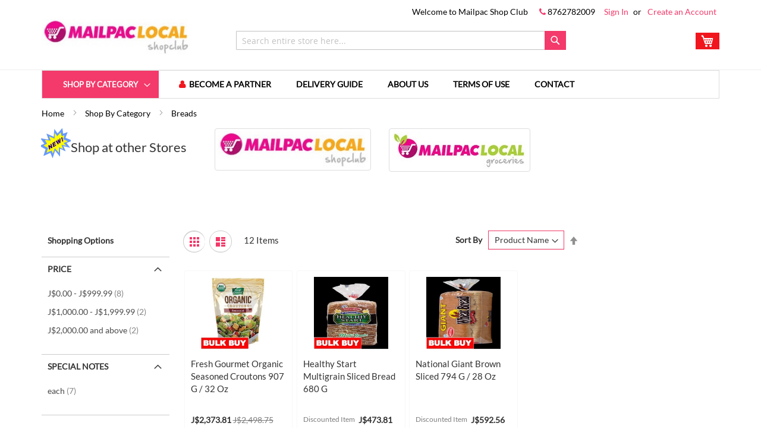

--- FILE ---
content_type: text/html; charset=UTF-8
request_url: https://mailpacshopclub.com/shop-by-category/breads.html
body_size: 18256
content:
<!doctype html>
<html lang="en">
    <head >
        <script>
    var require = {
        "baseUrl": "https://mailpacshopclub.com/static/version1767786913/frontend/goodwill/mailpacshopclub/en_US"
    };
</script>
        <meta charset="utf-8"/>
<meta name="robots" content="INDEX,FOLLOW"/>
<meta name="viewport" content="width=device-width, initial-scale=1, maximum-scale=1.0, user-scalable=no"/>
<meta name="format-detection" content="telephone=no"/>
<title>Breads - Shop by Category</title>
<link  rel="stylesheet" type="text/css"  media="all" href="https://mailpacshopclub.com/static/version1767786913/frontend/goodwill/mailpacshopclub/en_US/mage/calendar.css" />
<link  rel="stylesheet" type="text/css"  media="all" href="https://mailpacshopclub.com/static/version1767786913/frontend/goodwill/mailpacshopclub/en_US/css/styles-m.css" />
<link  rel="stylesheet" type="text/css"  media="all" href="https://mailpacshopclub.com/static/version1767786913/frontend/goodwill/mailpacshopclub/en_US/css/styles-l.css" />
<link  rel="stylesheet" type="text/css"  media="all" href="https://mailpacshopclub.com/static/version1767786913/frontend/goodwill/mailpacshopclub/en_US/css/bootstrap.min.css" />
<link  rel="stylesheet" type="text/css"  media="all" href="https://mailpacshopclub.com/static/version1767786913/frontend/goodwill/mailpacshopclub/en_US/css/font-awesome.min.css" />
<link  rel="stylesheet" type="text/css"  media="all" href="https://mailpacshopclub.com/static/version1767786913/frontend/goodwill/mailpacshopclub/en_US/css/animate.css" />
<link  rel="stylesheet" type="text/css"  media="all" href="https://mailpacshopclub.com/static/version1767786913/frontend/goodwill/mailpacshopclub/en_US/css/custom.css" />
<link  rel="stylesheet" type="text/css"  media="all" href="https://mailpacshopclub.com/static/version1767786913/frontend/goodwill/mailpacshopclub/en_US/Bss_Quickview/css/magnific-popup.css" />
<link  rel="stylesheet" type="text/css"  media="all" href="https://mailpacshopclub.com/static/version1767786913/frontend/goodwill/mailpacshopclub/en_US/Mageplaza_Core/css/mp.css" />
<link  rel="stylesheet" type="text/css"  media="all" href="https://mailpacshopclub.com/static/version1767786913/frontend/goodwill/mailpacshopclub/en_US/Mageplaza_Core/css/font-awesome.min.css" />
<link  rel="stylesheet" type="text/css"  media="all" href="https://mailpacshopclub.com/static/version1767786913/frontend/goodwill/mailpacshopclub/en_US/StripeIntegration_Payments/css/stripe_payments.css" />
<link  rel="stylesheet" type="text/css"  media="all" href="https://mailpacshopclub.com/static/version1767786913/frontend/goodwill/mailpacshopclub/en_US/Trive_Revo/css/slick.css" />
<link  rel="stylesheet" type="text/css"  media="all" href="https://mailpacshopclub.com/static/version1767786913/frontend/goodwill/mailpacshopclub/en_US/Trive_Revo/css/slick-theme.css" />
<link  rel="stylesheet" type="text/css"  media="all" href="https://mailpacshopclub.com/static/version1767786913/frontend/goodwill/mailpacshopclub/en_US/Trive_Revo/css/productslider.css" />
<link  rel="stylesheet" type="text/css"  media="all" href="https://mailpacshopclub.com/static/version1767786913/frontend/goodwill/mailpacshopclub/en_US/Webkul_Pwa/css/pwa-style.css" />
<link  rel="stylesheet" type="text/css"  media="all" href="https://mailpacshopclub.com/static/version1767786913/frontend/goodwill/mailpacshopclub/en_US/WeltPixel_OwlCarouselSlider/css/owl.carousel.css" />
<link  rel="stylesheet" type="text/css"  media="all" href="https://mailpacshopclub.com/static/version1767786913/frontend/goodwill/mailpacshopclub/en_US/WeltPixel_Quickview/css/magnific-popup.css" />
<link  rel="stylesheet" type="text/css"  media="all" href="https://mailpacshopclub.com/static/version1767786913/frontend/goodwill/mailpacshopclub/en_US/Magento_Swatches/css/swatches.css" />
<link  rel="stylesheet" type="text/css"  media="print" href="https://mailpacshopclub.com/static/version1767786913/frontend/goodwill/mailpacshopclub/en_US/css/print.css" />
<script  type="text/javascript"  src="https://mailpacshopclub.com/static/version1767786913/frontend/goodwill/mailpacshopclub/en_US/requirejs/require.js"></script>
<script  type="text/javascript"  src="https://mailpacshopclub.com/static/version1767786913/frontend/goodwill/mailpacshopclub/en_US/mage/requirejs/mixins.js"></script>
<script  type="text/javascript"  src="https://mailpacshopclub.com/static/version1767786913/frontend/goodwill/mailpacshopclub/en_US/requirejs-config.js"></script>
<script  type="text/javascript"  src="https://mailpacshopclub.com/static/version1767786913/frontend/goodwill/mailpacshopclub/en_US/js/include_bootstrap.js"></script>
<script  type="text/javascript"  src="https://mailpacshopclub.com/static/version1767786913/frontend/goodwill/mailpacshopclub/en_US/StripeIntegration_Payments/js/stripe_payments.js"></script>
<link  rel="stylesheet/less" type="text/less" href="https://mailpacshopclub.com/static/version1767786913/frontend/goodwill/mailpacshopclub/en_US/Mageplaza_Blog/css/source/_module.less" />
<link  rel="canonical" href="https://mailpacshopclub.com/shop-by-category/breads.html" />
<link  rel="icon" type="image/x-icon" href="https://mailpacshopclub.com/media/favicon/stores/19/logoCartsmall.jpg" />
<link  rel="shortcut icon" type="image/x-icon" href="https://mailpacshopclub.com/media/favicon/stores/19/logoCartsmall.jpg" />
            <!-- Google Tag Manager -->
<script>(function(w,d,s,l,i){w[l]=w[l]||[];w[l].push({'gtm.start':
new Date().getTime(),event:'gtm.js'});var f=d.getElementsByTagName(s)[0],
j=d.createElement(s),dl=l!='dataLayer'?'&l='+l:'';j.async=true;j.src=
'https://www.googletagmanager.com/gtm.js?id='+i+dl;f.parentNode.insertBefore(j,f);
})(window,document,'script','dataLayer','GTM-NQ6MPGVS');</script>
<!-- End Google Tag Manager -->
<!--
/**
* MageNative
*
* NOTICE OF LICENSE
*
* Copyright © 2016 MageNative.
* PHP VERSION 5.6.
*
* This source file is subject to the End User License Agreement (EULA)
* that is bundled with this package in the file LICENSE.txt.
* It is also available through the world-wide-web at this URL:
* http://magenative.com/license-agreement.txt
*
* @category MageNative
* @package  MageNative_Mobideals
* @author   MageNative Core Team <connect@magenative.com>
* @license  http://magenative.com/license-agreement.txt MageNative LICENSE
* @link     http://magenative.com/license-agreement.txt
*
*/
-->

      <script type="text/javascript">
    function shopMore(toast) {
      var userAgent = navigator.userAgent || navigator.vendor || window.opera;
      if( userAgent.match( /iPad/i ) || userAgent.match( /iPhone/i ) || userAgent.match( /iPod/i ) ){
          window.webkit.messageHandlers.redir.postMessage("Redirect");
          }
          else if( userAgent.match( /Android/i ) ){
            Android.ContinueShopping( toast ); 
          }           
    }
    shopMore(true);
    </script>
<!-- BEGIN GOOGLE ANALYTICS CODE -->
<script type="text/x-magento-init">
{
    "*": {
        "Magento_GoogleAnalytics/js/google-analytics": {
            "isCookieRestrictionModeEnabled": 0,
            "currentWebsite": 16,
            "cookieName": "user_allowed_save_cookie",
            "ordersTrackingData": [],
            "pageTrackingData": {"optPageUrl":"","isAnonymizedIpActive":"0","accountId":"UA-163860150-1"}        }
    }
}
</script>
<!-- END GOOGLE ANALYTICS CODE -->
<meta name="theme-color" content="#8ac2bb">
<link href="https://mailpacshopclub.com/manifest.json" rel="manifest" />
    </head>
    <body data-container="body" data-mage-init='{"loaderAjax": {}, "loader": { "icon": "https://mailpacshopclub.com/static/version1767786913/frontend/goodwill/mailpacshopclub/en_US/images/loader-2.gif"}}' class="page-with-filter page-products categorypath-shop-by-category-breads category-breads catalog-category-view page-layout-3columns">
        
<script>
    try {
        if (!window.localStorage || !window.sessionStorage) {
            throw new Error();
        }

        localStorage.setItem('storage_test', 1);
        localStorage.removeItem('storage_test');
    } catch(e) {
        (function () {
            var Storage = function (type) {
                var data;

                function createCookie(name, value, days) {
                    var date, expires;

                    if (days) {
                        date = new Date();
                        date.setTime(date.getTime()+(days * 24 * 60 * 60 * 1000));
                        expires = '; expires=' + date.toGMTString();
                    } else {
                        expires = '';
                    }
                    document.cookie = name + '=' + value+expires+'; path=/';
                }

                function readCookie(name) {
                    var nameEQ = name + '=',
                        ca = document.cookie.split(';'),
                        i = 0,
                        c;

                    for (i=0; i < ca.length; i++) {
                        c = ca[i];

                        while (c.charAt(0) === ' ') {
                            c = c.substring(1,c.length);
                        }

                        if (c.indexOf(nameEQ) === 0) {
                            return c.substring(nameEQ.length, c.length);
                        }
                    }

                    return null;
                }

                function setData(data) {
                    data = encodeURIComponent(JSON.stringify(data));
                    createCookie(type === 'session' ? getSessionName() : 'localStorage', data, 365);
                }

                function clearData() {
                    createCookie(type === 'session' ? getSessionName() : 'localStorage', '', 365);
                }

                function getData() {
                    var data = type === 'session' ? readCookie(getSessionName()) : readCookie('localStorage');

                    return data ? JSON.parse(decodeURIComponent(data)) : {};
                }

                function getSessionName() {
                    if (!window.name) {
                        window.name = new Date().getTime();
                    }

                    return 'sessionStorage' + window.name;
                }

                data = getData();

                return {
                    length: 0,
                    clear: function () {
                        data = {};
                        this.length = 0;
                        clearData();
                    },

                    getItem: function (key) {
                        return data[key] === undefined ? null : data[key];
                    },

                    key: function (i) {
                        var ctr = 0,
                            k;

                        for (k in data) {
                            if (ctr.toString() === i.toString()) {
                                return k;
                            } else {
                                ctr++
                            }
                        }

                        return null;
                    },

                    removeItem: function (key) {
                        delete data[key];
                        this.length--;
                        setData(data);
                    },

                    setItem: function (key, value) {
                        data[key] = value.toString();
                        this.length++;
                        setData(data);
                    }
                };
            };

            window.localStorage.__proto__ = window.localStorage = new Storage('local');
            window.sessionStorage.__proto__ = window.sessionStorage = new Storage('session');
        })();
    }
</script>
    <script>
        require.config({
            deps: [
                'jquery',
                'mage/translate',
                'jquery/jquery-storageapi'
            ],
            callback: function ($) {
                'use strict';

                var dependencies = [],
                    versionObj;

                $.initNamespaceStorage('mage-translation-storage');
                $.initNamespaceStorage('mage-translation-file-version');
                versionObj = $.localStorage.get('mage-translation-file-version');

                
                if (versionObj.version !== 'ba24c38903080ddcd3ded9761df3cbb0667abf23') {
                    dependencies.push(
                        'text!js-translation.json'
                    );

                }

                require.config({
                    deps: dependencies,
                    callback: function (string) {
                        if (typeof string === 'string') {
                            $.mage.translate.add(JSON.parse(string));
                            $.localStorage.set('mage-translation-storage', string);
                            $.localStorage.set(
                                'mage-translation-file-version',
                                {
                                    version: 'ba24c38903080ddcd3ded9761df3cbb0667abf23'
                                }
                            );
                        } else {
                            $.mage.translate.add($.localStorage.get('mage-translation-storage'));
                        }
                    }
                });
            }
        });
    </script>

<script type="text/x-magento-init">
    {
        "*": {
            "mage/cookies": {
                "expires": null,
                "path": "/",
                "domain": ".mailpacshopclub.com",
                "secure": false,
                "lifetime": "2628888"
            }
        }
    }
</script>
    <noscript>
        <div class="message global noscript">
            <div class="content">
                <p>
                    <strong>JavaScript seems to be disabled in your browser.</strong>
                    <span>For the best experience on our site, be sure to turn on Javascript in your browser.</span>
                </p>
            </div>
        </div>
    </noscript>
<script>
    window.formkeyUpdateUrl = 'https://mailpacshopclub.com/formkeyupdate/formkey/get/';
    window.formkeyCookieSuffix = '';
</script>
<script type="text/x-magento-init">
    {
        "*": {
            "formkeyUpdate": {}
        }
    }
</script>
<div class="page-wrapper"><header class="page-header"><div class="panel wrapper"><div class="panel header"><a class="action skip contentarea" href="#contentarea"><span>Skip to Content</span></a>
<ul class="header links">        <li class="greet welcome" data-bind="scope: 'customer'">
            <!-- ko if: customer().fullname  -->
            <span data-bind="text: new String('Welcome, %1!').replace('%1', customer().firstname)">
            </span>
            <!-- /ko -->
            <!-- ko ifnot: customer().fullname  -->
            <span data-bind="html:'Welcome to Mailpac Shop Club'"></span>
            <!-- /ko -->
        </li>
		
        <script type="text/x-magento-init">
        {
            "*": {
                "Magento_Ui/js/core/app": {
                    "components": {
                        "customer": {
                            "component": "Magento_Customer/js/view/customer"
                        }
                    }
                }
            }
        }
        </script>
    
    <li>
        <span><i class="fa fa-phone" aria-hidden="true"></i> 8762782009</span>
    </li>
    
	

	
		
		
	
		
		
		

<li class="authorization-link" data-label="or">
    <a href="https://mailpacshopclub.com/customer/account/login/referer/aHR0cHM6Ly9tYWlscGFjc2hvcGNsdWIuY29tL3Nob3AtYnktY2F0ZWdvcnkvYnJlYWRzLmh0bWw%2C/">
        Sign In    </a>
</li>
<li><a href="https://mailpacshopclub.com/customer/account/create/" >Create an Account</a></li></ul></div></div><div class="header content">  <style>
  .catalog-category-view .se-pre-con ,.catalog-product-view .se-pre-con{
	//position: fixed;
	left: 0px;
	top: 0px;
	width: 100%;
	height: 100%;
	z-index: 9999;
	background: rgba(255, 255, 255, 1) url("https://mailpacshopclub.com/pub/media/theme/loading.gif") no-repeat scroll center center / 100px auto;
}

  </style>


<span data-action="toggle-nav" class="action nav-toggle"><span>Toggle Nav</span></span>
    <a class="logo" href="https://mailpacshopclub.com/" title="">
        <img src="https://mailpacshopclub.com/media/logo/stores/19/Logo.jpg"
             alt=""
             width="250"             height="100"        />
    </a>
<style type="text/css">
    .basket-category .img-content{ margin: 0 0 10px; display: inline-block; }
    .basket-category{ padding: 0 15px; }
    .basket-category .row.cl_row_flex_main{ display: flex; flex-wrap: wrap; }
    .navigation .level0 > .level-top { color: #fff !important; }
    .sidebar.sidebar-additional .category .basket-category .col-md-3.col-sm-5.col-xs-12{ width: 100%; margin: 0 0 15px;}
    .sidebar.sidebar-additional .category .basket-category .col-md-9.col-sm-7.col-xs-12{ width: 100%;}
    .sidebar.sidebar-additional .category .basket-category .col-md-4.col-sm-6.col-xs-6{ width: 100%;}
    .sidebar.sidebar-additional .category .basket-category {padding: 0px; margin: 0 -15px;}
    .sidebar.sidebar-additional .category .basket-category .col-md-3.col-sm-5.col-xs-12 img{width: 35px;}
    .sidebar.sidebar-additional .category .basket-category .col-md-3.col-sm-5.col-xs-12 h2.qu_link {font-size: 17px;}
    .sidebar.sidebar-additional .category{ border: 2px solid #f1161d; padding: 10px; display: inline-block; width: 100%;}
    .checkout-onepage-success .category .basket-category .col-md-3.col-sm-5.col-xs-12 h2.qu_link {font-size: 22px;}

    @media (max-width:768px){
    .choose h2 { margin-bottom: 30px;}
}
</style>

<div data-block="minicart" class="minicart-wrapper">
    <a class="action showcart" href="https://mailpacshopclub.com/checkout/cart/"
       data-bind="scope: 'minicart_content'">
        <span class="text">My Cart</span>
        <span class="counter qty empty"
              data-bind="css: { empty: !!getCartParam('summary_count') == false }, blockLoader: isLoading">
            <span class="counter-number"><!-- ko text: getCartParam('summary_count') --><!-- /ko --></span>
            <span class="counter-label">
            <!-- ko if: getCartParam('summary_count') -->
                <!-- ko text: getCartParam('summary_count') --><!-- /ko -->
                <!-- ko i18n: 'items' --><!-- /ko -->
            <!-- /ko -->
            </span>
        </span>
    </a>
            <div class="block block-minicart empty"
             data-role="dropdownDialog"
             data-mage-init='{"dropdownDialog":{
                "appendTo":"[data-block=minicart]",
                "triggerTarget":".showcart",
                "timeout": "2000",
                "closeOnMouseLeave": false,
                "closeOnEscape": true,
                "triggerClass":"active",
                "parentClass":"active",
                "buttons":[]}}'>
            <div id="minicart-content-wrapper" data-bind="scope: 'minicart_content'">
                <!-- ko template: getTemplate() --><!-- /ko -->
            </div>
                    </div>
        <script>
        window.checkout = {"shoppingCartUrl":"https:\/\/mailpacshopclub.com\/checkout\/cart\/","checkoutUrl":"https:\/\/mailpacshopclub.com\/checkout\/","updateItemQtyUrl":"https:\/\/mailpacshopclub.com\/checkout\/sidebar\/updateItemQty\/","removeItemUrl":"https:\/\/mailpacshopclub.com\/checkout\/sidebar\/removeItem\/","imageTemplate":"Magento_Catalog\/product\/image_with_borders","baseUrl":"https:\/\/mailpacshopclub.com\/","minicartMaxItemsVisible":5,"websiteId":"16","maxItemsToDisplay":100,"customerLoginUrl":"https:\/\/mailpacshopclub.com\/customer\/account\/login\/referer\/aHR0cHM6Ly9tYWlscGFjc2hvcGNsdWIuY29tL3Nob3AtYnktY2F0ZWdvcnkvYnJlYWRzLmh0bWw%2C\/","isRedirectRequired":false,"autocomplete":"off","captcha":{"user_login":{"isCaseSensitive":false,"imageHeight":50,"imageSrc":"","refreshUrl":"https:\/\/mailpacshopclub.com\/captcha\/refresh\/","isRequired":false},"guest_checkout":{"isCaseSensitive":false,"imageHeight":50,"imageSrc":"","refreshUrl":"https:\/\/mailpacshopclub.com\/captcha\/refresh\/","isRequired":false}}};
    </script>
    <script type="text/x-magento-init">
    {
        "[data-block='minicart']": {
            "Magento_Ui/js/core/app": {"components":{"minicart_content":{"children":{"subtotal.container":{"children":{"subtotal":{"children":{"subtotal.totals":{"config":{"display_cart_subtotal_incl_tax":0,"display_cart_subtotal_excl_tax":0,"template":"Magento_Tax\/checkout\/minicart\/subtotal\/totals"},"children":{"subtotal.totals.msrp":{"component":"Magento_Msrp\/js\/view\/checkout\/minicart\/subtotal\/totals","config":{"displayArea":"minicart-subtotal-hidden","template":"Magento_Msrp\/checkout\/minicart\/subtotal\/totals"}}},"component":"Magento_Tax\/js\/view\/checkout\/minicart\/subtotal\/totals"}},"component":"uiComponent","config":{"template":"Magento_Checkout\/minicart\/subtotal"}}},"component":"uiComponent","config":{"displayArea":"subtotalContainer"}},"item.renderer":{"component":"uiComponent","config":{"displayArea":"defaultRenderer","template":"Magento_Checkout\/minicart\/item\/default"},"children":{"item.image":{"component":"Magento_Catalog\/js\/view\/image","config":{"template":"Magento_Catalog\/product\/image","displayArea":"itemImage"}},"checkout.cart.item.price.sidebar":{"component":"uiComponent","config":{"template":"Magento_Checkout\/minicart\/item\/price","displayArea":"priceSidebar"}}}},"extra_info":{"component":"uiComponent","config":{"displayArea":"extraInfo"},"children":{"rewardpoints_earning":{"component":"Magestore_Rewardpoints\/js\/view\/checkout\/minicart\/content","config":{"template":"Magestore_Rewardpoints\/minicart\/content"}}}},"promotion":{"component":"uiComponent","config":{"displayArea":"promotion"}}},"config":{"itemRenderer":{"default":"defaultRenderer","simple":"defaultRenderer","virtual":"defaultRenderer"},"template":"Magento_Checkout\/minicart\/content"},"component":"Magento_Checkout\/js\/view\/minicart"}},"types":[]}        },
        "*": {
            "Magento_Ui/js/block-loader": "https://mailpacshopclub.com/static/version1767786913/frontend/goodwill/mailpacshopclub/en_US/images/loader-1.gif"
        }
    }
    </script>
</div>


<div class="block block-search">
    <div class="block block-title"><strong>Search</strong></div>
    <div class="block block-content">
        <form class="form minisearch" id="search_mini_form" action="https://mailpacshopclub.com/catalogsearch/result/" method="get">
		<div class="field search">
                <label class="label" for="search" data-role="minisearch-label">
                    <span>Search</span>
                </label>
                <div class="control">
                    <input id="search"
                           data-mage-init='{"quickSearch":{
                                "formSelector":"#search_mini_form",
                                "url":"https://mailpacshopclub.com/search/ajax/suggest/",
                                "destinationSelector":"#search_autocomplete"}
                           }'
                           type="text"
                           name="q"
                           value=""
                           placeholder="Search entire store here..."
                           class="input-text"
                           maxlength="128"
                           role="combobox"
                           aria-haspopup="false"
                           aria-autocomplete="both"
                           autocomplete="off"/>
                    <div id="search_autocomplete" class="search-autocomplete"></div>
                    <div class="nested">
    <a class="action advanced" href="https://mailpacshopclub.com/catalogsearch/advanced/" data-action="advanced-search">
        Advanced Search    </a>
</div>
                </div>
            </div>
            <div class="actions">
                <button type="submit"
                        title="Search"
                        class="action search">
                    <span>Search</span>
                </button>
            </div>
        </form>
    </div>
</div>
<ul class="compare wrapper"><li class="item link compare" data-bind="scope: 'compareProducts'" data-role="compare-products-link">
    <a class="action compare no-display" title="Compare Products"
       data-bind="attr: {'href': compareProducts().listUrl}, css: {'no-display': !compareProducts().count}"
    >
        Compare Products        <span class="counter qty" data-bind="text: compareProducts().countCaption"></span>
    </a>
</li>
<script type="text/x-magento-init">
{"[data-role=compare-products-link]": {"Magento_Ui/js/core/app": {"components":{"compareProducts":{"component":"Magento_Catalog\/js\/view\/compare-products"}}}}}
</script>
</ul></div><div class="wk-prompt " id="wk-prompt-id" style="display:none">
    <button type="button" id="wk-pwa-btn">Install PWA App!</button>
</div>

	
	<script>
		require([
		    "jquery"
		], function($){
			'use strict';
			function saveEndPointForLaterUse(registrationId, endpoint) {
				$.ajax({
					url: 'https://mailpacshopclub.com/pwa/index/index/',
					data: {
						regId: registrationId,
						endpoint: endpoint,
					},
					method: 'post',
					dataType: 'json',
					success: function() {
						console.log("You have successfully subscribed for push notifications!");
					}
				})
            }
		    if ('serviceWorker' in navigator) {
				navigator.serviceWorker.register('https://mailpacshopclub.com/service-worker.js', {scope: './'})
				.then(function(registration) {
					registration.pushManager.subscribe({
						userVisibleOnly: true
					}).then(function(subscription) {
						var subscriberId = subscription.endpoint.split("/").slice(-1)[0];
						var endpoint = subscription.endpoint;
						saveEndPointForLaterUse(subscriberId, endpoint);
					});
				}).catch(function(error) {
					console.log(error);
                });
                let deferredPrompt;
                window.addEventListener('beforeinstallprompt', function (e) {
                // Prevent Chrome 67 and earlier from automatically showing the prompt
                    e.preventDefault();
                // Stash the event so it can be triggered later.
                    deferredPrompt = e;
                    document.getElementById("wk-pwa-btn").style.color = '#ffff';
                    document.getElementById("wk-pwa-btn").style.background = '';
                    //document.getElementById("wk-prompt-id").style.display = "block";
                    }); 

                    document.querySelector('.wk-prompt').addEventListener('click',function(){
                        document.getElementById("wk-prompt-id").style.display = "none";
                        deferredPrompt.prompt();
                        deferredPrompt.userChoice.then(function (choiceResult) {
                        if (choiceResult.outcome === 'accepted') {
                            console.log('User accepted PWA ');
                        } else {
                            console.log('User dismissed PWA');
                        }
                        deferredPrompt = null;
                    })
                });
                    
			} else {
				console.log('service_workers_are_not_supported_in_this_browser');
			}        
		});
	</script>
</header>    <div class="sections nav-sections">
                <div class="section-items nav-sections-items" data-mage-init='{"tabs":{"openedState":"active"}}'>
                                            <div class="section-item-title nav-sections-item-title" data-role="collapsible">
                    <a class="nav-sections-item-switch" data-toggle="switch" href="#store.menu">Menu</a>
                </div>
                <div class="section-item-content nav-sections-item-content" id="store.menu" data-role="content">
<nav class="navigation" data-action="navigation">
    <ul data-mage-init='{"menu":{"responsive":true, "expanded":true, "position":{"my":"left top","at":"left bottom"}}}'>
        <li  class="level0 nav-1 first has-active last level-top parent"><a href="https://mailpacshopclub.com/shop-by-category.html"  class="level-top" ><span>Shop by Category</span></a><ul class="level0 submenu"><li  class="level1 nav-1-1 first"><a href="https://mailpacshopclub.com/shop-by-category/beverages.html" ><span>Beverages</span></a></li><li  class="level1 nav-1-2 active"><a href="https://mailpacshopclub.com/shop-by-category/breads.html" ><span>Breads</span></a></li><li  class="level1 nav-1-3"><a href="https://mailpacshopclub.com/shop-by-category/breakfast-cereals-granola.html" ><span>Breakfast Cereals | Granola</span></a></li><li  class="level1 nav-1-4"><a href="https://mailpacshopclub.com/shop-by-category/candy-chocolate-gum.html" ><span>Candy| Chocolate | Gum</span></a></li><li  class="level1 nav-1-5"><a href="https://mailpacshopclub.com/shop-by-category/canned-food.html" ><span>Canned Food</span></a></li><li  class="level1 nav-1-6"><a href="https://mailpacshopclub.com/shop-by-category/coffee-tea.html" ><span>Coffee | Tea</span></a></li><li  class="level1 nav-1-7"><a href="https://mailpacshopclub.com/shop-by-category/cookies-desserts.html" ><span>Cookies | Desserts</span></a></li><li  class="level1 nav-1-8"><a href="https://mailpacshopclub.com/shop-by-category/dairy.html" ><span>Dairy</span></a></li><li  class="level1 nav-1-9"><a href="https://mailpacshopclub.com/shop-by-category/deli-meats.html" ><span>Deli Meats</span></a></li><li  class="level1 nav-1-10"><a href="https://mailpacshopclub.com/shop-by-category/fresh-bakery.html" ><span>Fresh Bakery</span></a></li><li  class="level1 nav-1-11"><a href="https://mailpacshopclub.com/shop-by-category/frozen-food.html" ><span>Frozen Food</span></a></li><li  class="level1 nav-1-12"><a href="https://mailpacshopclub.com/shop-by-category/fruits-and-vegetables.html" ><span>Fruits and Vegetables</span></a></li><li  class="level1 nav-1-13"><a href="https://mailpacshopclub.com/shop-by-category/grains-and-pasta.html" ><span>Grains and Pasta</span></a></li><li  class="level1 nav-1-14"><a href="https://mailpacshopclub.com/shop-by-category/meat.html" ><span>Meat</span></a></li><li  class="level1 nav-1-15"><a href="https://mailpacshopclub.com/shop-by-category/oils-baking-condiments.html" ><span>Oils| Baking | Condiments</span></a></li><li  class="level1 nav-1-16"><a href="https://mailpacshopclub.com/shop-by-category/poultry.html" ><span>Poultry</span></a></li><li  class="level1 nav-1-17"><a href="https://mailpacshopclub.com/shop-by-category/prepared-foods.html" ><span>Prepared Foods</span></a></li><li  class="level1 nav-1-18"><a href="https://mailpacshopclub.com/shop-by-category/ready-to-eat.html" ><span>Ready to Eat</span></a></li><li  class="level1 nav-1-19"><a href="https://mailpacshopclub.com/shop-by-category/seafood-fish.html" ><span>Seafood | Fish</span></a></li><li  class="level1 nav-1-20"><a href="https://mailpacshopclub.com/shop-by-category/snacks.html" ><span>Snacks</span></a></li><li  class="level1 nav-1-21"><a href="https://mailpacshopclub.com/shop-by-category/automotive.html" ><span>Automotive</span></a></li><li  class="level1 nav-1-22"><a href="https://mailpacshopclub.com/shop-by-category/baby.html" ><span>Baby</span></a></li><li  class="level1 nav-1-23"><a href="https://mailpacshopclub.com/shop-by-category/computers-tablets-accessories.html" ><span>Computers| Tablets | Accessories</span></a></li><li  class="level1 nav-1-24"><a href="https://mailpacshopclub.com/shop-by-category/electronics.html" ><span>Electronics</span></a></li><li  class="level1 nav-1-25"><a href="https://mailpacshopclub.com/shop-by-category/fashion-apparel.html" ><span>Fashion | Apparel</span></a></li><li  class="level1 nav-1-26"><a href="https://mailpacshopclub.com/shop-by-category/furniture.html" ><span>Furniture</span></a></li><li  class="level1 nav-1-27"><a href="https://mailpacshopclub.com/shop-by-category/hardware-home-improvement.html" ><span>Hardware | Home Improvement</span></a></li><li  class="level1 nav-1-28"><a href="https://mailpacshopclub.com/shop-by-category/health-beauty.html" ><span>Health | Beauty</span></a></li><li  class="level1 nav-1-29"><a href="https://mailpacshopclub.com/shop-by-category/home.html" ><span>Home</span></a></li><li  class="level1 nav-1-30"><a href="https://mailpacshopclub.com/shop-by-category/liquor-beer-wine.html" ><span>Liquor| Beer | Wine</span></a></li><li  class="level1 nav-1-31"><a href="https://mailpacshopclub.com/shop-by-category/luggage.html" ><span>Luggage</span></a></li><li  class="level1 nav-1-32"><a href="https://mailpacshopclub.com/shop-by-category/major-appliances.html" ><span>Major Appliances</span></a></li><li  class="level1 nav-1-33"><a href="https://mailpacshopclub.com/shop-by-category/movies-music-and-books.html" ><span>Movies| Music and Books</span></a></li><li  class="level1 nav-1-34"><a href="https://mailpacshopclub.com/shop-by-category/office.html" ><span>Office</span></a></li><li  class="level1 nav-1-35"><a href="https://mailpacshopclub.com/shop-by-category/optical.html" ><span>Optical</span></a></li><li  class="level1 nav-1-36"><a href="https://mailpacshopclub.com/shop-by-category/outdoor.html" ><span>Outdoor</span></a></li><li  class="level1 nav-1-37"><a href="https://mailpacshopclub.com/shop-by-category/pets.html" ><span>Pets</span></a></li><li  class="level1 nav-1-38"><a href="https://mailpacshopclub.com/shop-by-category/restaurant-supplies.html" ><span>Restaurant Supplies</span></a></li><li  class="level1 nav-1-39"><a href="https://mailpacshopclub.com/shop-by-category/seasonal.html" ><span>Seasonal</span></a></li><li  class="level1 nav-1-40"><a href="https://mailpacshopclub.com/shop-by-category/small-appliances.html" ><span>Small Appliances</span></a></li><li  class="level1 nav-1-41"><a href="https://mailpacshopclub.com/shop-by-category/sporting-goods-fitness.html" ><span>Sporting Goods | Fitness</span></a></li><li  class="level1 nav-1-42"><a href="https://mailpacshopclub.com/shop-by-category/toys-games.html" ><span>Toys | Games</span></a></li><li  class="level1 nav-1-43"><a href="https://mailpacshopclub.com/shop-by-category/jewelry-watches.html" ><span>Jewelry | Watches</span></a></li><li  class="level1 nav-1-44"><a href="https://mailpacshopclub.com/shop-by-category/gift-baskets.html" ><span>Gift Baskets</span></a></li><li  class="level1 nav-1-45"><a href="https://mailpacshopclub.com/shop-by-category/savings.html" ><span>Savings</span></a></li><li  class="level1 nav-1-46"><a href="https://mailpacshopclub.com/shop-by-category/toys-and-games.html" ><span>Toys and Games</span></a></li><li  class="level1 nav-1-47"><a href="https://mailpacshopclub.com/catalog/category/view/s/dairy-and-eggs/id/894/" ><span>Dairy and Eggs</span></a></li><li  class="level1 nav-1-48"><a href="https://mailpacshopclub.com/catalog/category/view/s/cookies-desserts-and-ice-cream/id/895/" ><span>Cookies| Desserts| and Ice Cream</span></a></li><li  class="level1 nav-1-49"><a href="https://mailpacshopclub.com/catalog/category/view/s/breads-and-tortillas/id/986/" ><span>Breads and Tortillas</span></a></li><li  class="level1 nav-1-50"><a href="https://mailpacshopclub.com/catalog/category/view/s/manufacturer-savings/id/987/" ><span>Manufacturer Savings</span></a></li><li  class="level1 nav-1-51"><a href="https://mailpacshopclub.com/catalog/category/view/s/special-savings/id/988/" ><span>Special Savings</span></a></li><li  class="level1 nav-1-52"><a href="https://mailpacshopclub.com/catalog/category/view/s/new-arrivals/id/989/" ><span>New Arrivals</span></a></li><li  class="level1 nav-1-53"><a href="https://mailpacshopclub.com/catalog/category/view/s/groceries/id/993/" ><span>Groceries</span></a></li><li  class="level1 nav-1-54"><a href="https://mailpacshopclub.com/catalog/category/view/s/candy/id/999/" ><span>Candy</span></a></li><li  class="level1 nav-1-55 last"><a href="https://mailpacshopclub.com/catalog/category/view/s/audiology/id/1018/" ><span>Audiology</span></a></li></ul></li>        <li><a href="https://mailpacshopclub.com/partner-with-us/" class="about-icon" >Become a Partner</a></li><li><a href="https://mailpacshopclub.com/page-1/" >Delivery Guide</a></li><li><a href="https://mailpacshopclub.com/page-2/" >About us</a></li><li><a href="https://mailpacshopclub.com/page-3/" >Terms Of Use</a></li><li><a href="https://mailpacshopclub.com/page-4/" >Contact</a></li>    </ul>
</nav>
</div>
                                            <div class="section-item-title nav-sections-item-title" data-role="collapsible">
                    <a class="nav-sections-item-switch" data-toggle="switch" href="#store.links">Account</a>
                </div>
                <div class="section-item-content nav-sections-item-content" id="store.links" data-role="content"><!-- Account links --></div>
                                    </div>
    </div>
<div class="breadcrumbs as">
    <ul class="items">
                    <li class="item home">
                            <a href="https://mailpacshopclub.com/" title="Go to Home Page">
                    Home                </a>
                        </li>
                    <li class="item category800">
                            <a href="https://mailpacshopclub.com/shop-by-category.html" title="">
                    Shop by Category                </a>
                        </li>
                    <li class="item category802">
                            <strong>Breads</strong>
                        </li>
            </ul>
</div>
<div class="widget block block-static-block">
    <div class="category" style="text-align: justify;">
<div class="basket-category container">
<div class="row">
<div class="col-md-3 col-sm-5 col-xs-12"><img style="float: left;" src="https://mailpacshopclub.com/media/wysiwyg/new.gif" width="50" height="50" />
<h2 class="qu_link" style="font-size: 22px;">Shop at other Stores</h2>
</div>
<div class="col-md-9 col-sm-7 col-xs-12">
<div class="row cl_row_flex_main">
<div class="col-md-4 col-sm-6 col-xs-6">
<div class="img-content"><a href="https://mailpacshopclub.com/"> <img class="img-responsive img-thumbnail" src="https://mailpacshopclub.com/media/wysiwyg/LogoMailpacShopclub.jpg" alt="" /></a></div>
</div>
<div class="col-md-4 col-sm-6 col-xs-6">
<div class="img-content"><a href="https://mailpacgrocery.com/"> <img class="img-responsive img-thumbnail" src="https://mailpacshopclub.com/media/wysiwyg/logoMailpacGroceries.jpg" /></a></div>
</div>
</div>
</div>
</div>
</div>
</div></div>
<main id="maincontent" class="page-main"><a id="contentarea" tabindex="-1"></a>
<div class="page-title-wrapper">
    <h1 class="page-title"
         id="page-title-heading"                     aria-labelledby="page-title-heading toolbar-amount"
        >
        <span class="base" data-ui-id="page-title-wrapper" >Breads</span>    </h1>
    </div>
<div class="page messages"><div data-placeholder="messages"></div>
<div data-bind="scope: 'messages'">
    <div data-bind="foreach: { data: cookieMessages, as: 'message' }" class="messages">
        <div data-bind="attr: {
            class: 'message-' + message.type + ' ' + message.type + ' message',
            'data-ui-id': 'message-' + message.type
        }">
            <div data-bind="html: message.text"></div>
        </div>
    </div>
    <div data-bind="foreach: { data: messages().messages, as: 'message' }" class="messages">
        <div data-bind="attr: {
            class: 'message-' + message.type + ' ' + message.type + ' message',
            'data-ui-id': 'message-' + message.type
        }">
            <div data-bind="html: message.text"></div>
        </div>
    </div>
</div>
<script type="text/x-magento-init">
    {
        "*": {
            "Magento_Ui/js/core/app": {
                "components": {
                        "messages": {
                            "component": "Magento_Theme/js/view/messages"
                        }
                    }
                }
            }
    }
</script>
</div><div class="columns"><div class="column main">

    <div class="product-slider-wrapper">
        

    </div>
<input name="form_key" type="hidden" value="PEJDEeDifEA2OILW" /><div id="authenticationPopup" data-bind="scope:'authenticationPopup'" style="display: none;">
    <script>
        window.authenticationPopup = {"autocomplete":"off","customerRegisterUrl":"https:\/\/mailpacshopclub.com\/customer\/account\/create\/","customerForgotPasswordUrl":"https:\/\/mailpacshopclub.com\/customer\/account\/forgotpassword\/","baseUrl":"https:\/\/mailpacshopclub.com\/"};
    </script>
    <!-- ko template: getTemplate() --><!-- /ko -->
    <script type="text/x-magento-init">
        {
            "#authenticationPopup": {
                "Magento_Ui/js/core/app": {"components":{"authenticationPopup":{"component":"Magento_Customer\/js\/view\/authentication-popup","children":{"messages":{"component":"Magento_Ui\/js\/view\/messages","displayArea":"messages"},"captcha":{"component":"Magento_Captcha\/js\/view\/checkout\/loginCaptcha","displayArea":"additional-login-form-fields","formId":"user_login","configSource":"checkout"},"social-buttons":{"component":"Mageplaza_SocialLogin\/js\/view\/social-buttons","displayArea":"before"}}}}}            },
            "*": {
                "Magento_Ui/js/block-loader": "https\u003A\u002F\u002Fmailpacshopclub.com\u002Fstatic\u002Fversion1767786913\u002Ffrontend\u002Fgoodwill\u002Fmailpacshopclub\u002Fen_US\u002Fimages\u002Floader\u002D1.gif"
            }
        }
    </script>
</div>
<script type="text/x-magento-init">
{"*":{"Magento_Customer\/js\/section-config":{"sections":{"stores\/store\/switch":"*","directory\/currency\/switch":"*","*":["messages"],"customer\/account\/logout":["recently_viewed_product","recently_compared_product"],"customer\/account\/loginpost":"*","customer\/account\/createpost":"*","customer\/account\/editpost":"*","customer\/ajax\/login":["checkout-data","cart"],"catalog\/product_compare\/add":["compare-products"],"catalog\/product_compare\/remove":["compare-products"],"catalog\/product_compare\/clear":["compare-products"],"sales\/guest\/reorder":["cart"],"sales\/order\/reorder":["cart"],"checkout\/cart\/add":["cart","gtm"],"checkout\/cart\/delete":["cart","gtm"],"checkout\/cart\/updatepost":["cart"],"checkout\/cart\/updateitemoptions":["cart"],"checkout\/cart\/couponpost":["cart"],"checkout\/cart\/estimatepost":["cart"],"checkout\/cart\/estimateupdatepost":["cart"],"checkout\/onepage\/saveorder":["cart","checkout-data","last-ordered-items"],"checkout\/sidebar\/removeitem":["cart","gtm"],"checkout\/sidebar\/updateitemqty":["cart"],"rest\/*\/v1\/carts\/*\/payment-information":["cart","checkout-data","last-ordered-items","instant-purchase","gtm"],"rest\/*\/v1\/guest-carts\/*\/payment-information":["cart","checkout-data","gtm"],"rest\/*\/v1\/guest-carts\/*\/selected-payment-method":["cart","checkout-data"],"rest\/*\/v1\/carts\/*\/selected-payment-method":["cart","checkout-data","instant-purchase"],"paypal\/express\/placeorder":["cart","checkout-data"],"paypal\/payflowexpress\/placeorder":["cart","checkout-data"],"authorizenet\/directpost_payment\/place":["cart","checkout-data"],"braintree\/paypal\/placeorder":["cart","checkout-data"],"multishipping\/checkout\/overviewpost":["cart"],"walletsystem\/index\/addwallettocart":"*","walletsystem\/index\/index":["cart"],"customer\/address\/*":["instant-purchase"],"customer\/account\/*":["instant-purchase"],"vault\/cards\/deleteaction":["instant-purchase"],"review\/product\/post":["review"],"wishlist\/index\/add":["wishlist"],"wishlist\/index\/remove":["wishlist"],"wishlist\/index\/updateitemoptions":["wishlist"],"wishlist\/index\/update":["wishlist"],"wishlist\/index\/cart":["wishlist","cart"],"wishlist\/index\/fromcart":["wishlist","cart"],"wishlist\/index\/allcart":["wishlist","cart"],"wishlist\/shared\/allcart":["wishlist","cart"],"wishlist\/shared\/cart":["cart"],"bss_quickview\/index\/updatecart":["cart","compare-products"],"bss_quickview\/product\/add":["cart","compare-products"],"sociallogin\/popup\/create":["checkout-data","cart"],"checkout\/cart\/configure":["gtm"],"rest\/*\/v1\/guest-carts\/*\/shipping-information":["gtm"],"rest\/*\/v1\/carts\/*\/shipping-information":["gtm"],"weltpixel_gtm\/index\/dimensions":["gtm"],"weltpixel_quickview\/index\/updatecart":["cart"]},"clientSideSections":["checkout-data","cart-data"],"baseUrls":["https:\/\/mailpacshopclub.com\/"]}}}</script>
<script type="text/x-magento-init">
{"*":{"Magento_Customer\/js\/customer-data":{"sectionLoadUrl":"https:\/\/mailpacshopclub.com\/customer\/section\/load\/","expirableSectionLifetime":2880,"expirableSectionNames":["cart"],"cookieLifeTime":"2628888","updateSessionUrl":"https:\/\/mailpacshopclub.com\/customer\/account\/updateSession\/"}}}</script>
<script type="text/x-magento-init">
{"*":{"Magento_Customer\/js\/invalidation-processor":{"invalidationRules":{"website-rule":{"Magento_Customer\/js\/invalidation-rules\/website-rule":{"scopeConfig":{"websiteId":16}}}}}}}</script>
<script type="text/x-magento-init">
    {
        "body": {
            "pageCache": {"url":"https:\/\/mailpacshopclub.com\/page_cache\/block\/render\/id\/802\/","handles":["default","catalog_category_view","catalog_category_view_type_layered","catalog_category_view_type_layered_without_children","catalog_category_view_id_802"],"originalRequest":{"route":"catalog","controller":"category","action":"view","uri":"\/shop-by-category\/breads.html"},"versionCookieName":"private_content_version"}        }
    }
</script>
<script type="text/x-magento-init">
    {
        "*": {
            "Wkwalletsystem": {"grandtotal":null,"ajaxurl":"https:\/\/mailpacshopclub.com\/walletsystem\/index\/applypaymentamount\/","wkshippingmethod":"#shipping-method-buttons-container button.continue"}        }
    }
</script><!--
 * Magestore
 *
 * NOTICE OF LICENSE
 *
 * This source file is subject to the Magestore.com license that is
 * available through the world-wide-web at this URL:
 * http://www.magestore.com/license-agreement.html
 *
 * DISCLAIMER
 *
 * Do not edit or add to this file if you wish to upgrade this extension to newer
 * version in the future.
 *
 * @category    Magestore
 * @package     Magestore_RewardPoints
 * @copyright   Copyright (c) 2012 Magestore (http://www.magestore.com/)
 * @license     http://www.magestore.com/license-agreement.html
 */
/**
 * @category    Magestore
 * @package     Magestore_RewardPoints
 * @author      Magestore Developer
 */
-->
<script>
   var minicartRewardpoints =  {"enableReward":"1","getImageHtml":"<a href=\"https:\/\/mailpacshopclub.com\/rewardpoints\/index\/index\/\" class=\"rewardpoints-name-img\" title=\"Reward Policy\"> <img style=\"width:18px\" src=\"https:\/\/mailpacshopclub.com\/static\/version1767786913\/frontend\/goodwill\/mailpacshopclub\/en_US\/Magestore_Rewardpoints\/images\/rewardpoints\/point.png\" alt=\"Reward Points\" style=\"display: inline-block;\"\/><\/a>","customerLogin":false,"earnPoint":"0 Point","urlRedirectLogin":"https:\/\/mailpacshopclub.com\/rewardpoints\/index\/redirectLogin\/redirect\/https%3A%2F%2Fmailpacshopclub.com%2Fshop-by-category%2Fbreads.html\/"};
</script>    

        <div class="toolbar toolbar-products" data-mage-init='{"productListToolbarForm":{"mode":"product_list_mode","direction":"product_list_dir","order":"product_list_order","limit":"product_list_limit","modeDefault":"grid","directionDefault":"asc","orderDefault":"name","limitDefault":"9","url":"https:\/\/mailpacshopclub.com\/shop-by-category\/breads.html"}}'>
                    <div class="modes">
            <strong class="modes-label" id="modes-label">View as</strong>
                        <strong title="Grid"
                class="modes-mode active mode-grid"
                data-value="grid">
                <span>Grid</span>
            </strong>
                                    <a class="modes-mode mode-list"
               title="List"
               href="#"
               data-role="mode-switcher"
               data-value="list"
               id="mode-list"
               aria-labelledby="modes-label mode-list">
                <span>List</span>
            </a>
                        </div>
        
        <p class="toolbar-amount" id="toolbar-amount">
            <span class="toolbar-number">12</span> Items    </p>

        
    
        
        
    
    

        <div class="field limiter">
    <label class="label" for="limiter">
        <span>Show</span>
    </label>
    <div class="control">
        <select id="limiter" data-role="limiter" class="limiter-options">
                            <option value="90"                    selected="selected">
                    90                </option>
                    </select>
    </div>
    <span class="limiter-text">per page</span>
</div>

                    <div class="toolbar-sorter sorter">
    <label class="sorter-label" for="sorter">Sort By</label>
    <select id="sorter" data-role="sorter" class="sorter-options">
                    <option value="position"
                                >
                Position            </option>
                    <option value="name"
                                    selected="selected"
                                >
                Product Name            </option>
                    <option value="price"
                                >
                Price            </option>
                    <option value="brand"
                                >
                BRAND            </option>
                    <option value="gram"
                                >
                gram            </option>
                    <option value="numbers"
                                >
                numbers            </option>
            </select>
            <a title="Set Descending Direction" href="#" class="action sorter-action sort-asc" data-role="direction-switcher" data-value="desc">
            <span>Set Descending Direction</span>
        </a>
    </div>
            </div>
         <script type="text/javascript">
    require(['jquery','Magento_Theme/js/jquery.lazyload'], function($){
    $( document ).ready(function() {
        // $('img.lazyimage').lazyload({
        //         effect:"fadeIn",
        //         placeholder: 'https://mailpacshopclub.com/static/version1767786913/frontend/goodwill/mailpacshopclub/en_US/Magento_Theme/images/opc-ajax-loader.gif'
        //     });
       setInterval(function(){
            $('img.lazyimage').lazyload({
                effect:"fadeIn",
                placeholder: 'https://mailpacshopclub.com/static/version1767786913/frontend/goodwill/mailpacshopclub/en_US/Magento_Theme/images/opc-ajax-loader.gif'
            });
         },1000);
    });
});
</script>

    <div class="products wrapper grid products-grid">
         <div class="se-pre-con" id="animation-overlay"></div>
		
		        <ol class="products list items product-items">
                                        <li class="item product product-item">                <div class="product-item-info" data-container="product-grid">
                                                            <a href="https://mailpacshopclub.com/fresh-gourmet-organic-seasoned-croutons-907-g-32-oz-439428.html" class="product photo product-item-photo" tabindex="-1">
                                                <span class="product-image-container" style="width:240px;">
    <span class="product-image-wrapper" style="padding-bottom: 125%;">
        <img class="product-image-photo lazyimage" data-original="https://mailpacshopclub.com/media/catalog/product/cache/696ae3e55186adf7cdea166566716b84/w/4/w439428_1.jpg"  alt=""></span>
</span>
                    </a>
                    <div class="product details product-item-details">
                                                <strong class="product name product-item-name">
                            <a class="product-item-link"
                               href="https://mailpacshopclub.com/fresh-gourmet-organic-seasoned-croutons-907-g-32-oz-439428.html">
                                Fresh Gourmet Organic Seasoned Croutons 907 g / 32 oz                            </a>
                        </strong>

 <!--<h3>dsadasd</h3>-->


                                              
                        <div class="price-box price-final_price" data-role="priceBox" data-product-id="44754" data-price-box="product-id-44754">
    <span class="special-price">
        

<span class="price-container price-final_price tax weee"
        >
            <span class="price-label"> Special Price</span>
        <span  id="product-price-44754"                data-price-amount="2373.81"
        data-price-type="finalPrice"
        class="price-wrapper ">
        <span class="price">J$2,373.81</span>    </span>
        </span>

    </span>
    <span class="old-price">
        

<span class="price-container price-final_price tax weee"
        >
            <span class="price-label"> Discounted Item</span>
        <span  id="old-price-44754"                data-price-amount="2498.75"
        data-price-type="oldPrice"
        class="price-wrapper ">
        <span class="price">J$2,498.75</span>    </span>
        </span>

    </span>

</div>                     
                    <div class="special_notes">
                                            </div>



                        
                        <div class="product-item-inner">
                            <div class="product actions product-item-actions">
                                <div class="actions-primary">
                                                                                                                    <form data-role="tocart-form" action="https://mailpacshopclub.com/checkout/cart/add/uenc/aHR0cHM6Ly9tYWlscGFjc2hvcGNsdWIuY29tL3Nob3AtYnktY2F0ZWdvcnkvYnJlYWRzLmh0bWw%2C/product/44754/" method="post">
                                            <input type="hidden" name="product" value="44754">
                                            <input type="hidden" name="uenc" value="aHR0cHM6Ly9tYWlscGFjc2hvcGNsdWIuY29tL2NoZWNrb3V0L2NhcnQvYWRkL3VlbmMvYUhSMGNITTZMeTl0WVdsc2NHRmpjMmh2Y0dOc2RXSXVZMjl0TDNOb2IzQXRZbmt0WTJGMFpXZHZjbmt2WW5KbFlXUnpMbWgwYld3JTJDL3Byb2R1Y3QvNDQ3NTQv">
                                            <input name="form_key" type="hidden" value="PEJDEeDifEA2OILW" />                                          
                                         
                                        
                                          
                                           <span class="qt">QTY</span> <input type="number"
                                                    name="qty"
                                                    id="qty"
                                                    maxlength="12"
                                                    value="1"
                                                    title="Qty" class="input-text qty" />


<input type="button" value="+" class="add1" />
<input type="button" value="-" class="minus1" />


                                            <button type="submit"
                                                    title="ADD"
                                                    class="action tocart primary">
                                                <span><i class="fa fa-shopping-cart" aria-hidden="true"></i>ADD</span>
                                            </button>
                                        </form>
                                                                    </div>
                                <div data-role="add-to-links" class="actions-secondary">
                                                                            <a href="#"
   class="action tocompare"
   title="Add to Compare"
   aria-label="Add to Compare"
   data-post='{"action":"https:\/\/mailpacshopclub.com\/catalog\/product_compare\/add\/","data":{"product":"44754","uenc":"aHR0cHM6Ly9tYWlscGFjc2hvcGNsdWIuY29tL3Nob3AtYnktY2F0ZWdvcnkvYnJlYWRzLmh0bWw,"}}'
   role="button">
    <span>Add to Compare</span>
</a>
                                                                    </div>
                            </div>
                                                    </div>
                    </div>
                </div>
                                            </li><li class="item product product-item">                <div class="product-item-info" data-container="product-grid">
                                                            <a href="https://mailpacshopclub.com/healthy-start-multigrain-sliced-bread-680-g-285798.html" class="product photo product-item-photo" tabindex="-1">
                                                <span class="product-image-container" style="width:240px;">
    <span class="product-image-wrapper" style="padding-bottom: 125%;">
        <img class="product-image-photo lazyimage" data-original="https://mailpacshopclub.com/media/catalog/product/cache/696ae3e55186adf7cdea166566716b84/w/2/w285798_1.jpg"  alt=""></span>
</span>
                    </a>
                    <div class="product details product-item-details">
                                                <strong class="product name product-item-name">
                            <a class="product-item-link"
                               href="https://mailpacshopclub.com/healthy-start-multigrain-sliced-bread-680-g-285798.html">
                                Healthy Start Multigrain Sliced Bread 680 g                            </a>
                        </strong>

 <!--<h3>dsadasd</h3>-->


                                              
                        <div class="price-box price-final_price" data-role="priceBox" data-product-id="4275" data-price-box="product-id-4275">
    <span class="special-price">
        

<span class="price-container price-final_price tax weee"
        >
            <span class="price-label"> Special Price</span>
        <span  id="product-price-4275"                data-price-amount="473.81"
        data-price-type="finalPrice"
        class="price-wrapper ">
        <span class="price">J$473.81</span>    </span>
        </span>

    </span>
    <span class="old-price">
        

<span class="price-container price-final_price tax weee"
        >
            <span class="price-label"> Discounted Item</span>
        <span  id="old-price-4275"                data-price-amount="498.75"
        data-price-type="oldPrice"
        class="price-wrapper ">
        <span class="price">J$498.75</span>    </span>
        </span>

    </span>

</div>                     
                    <div class="special_notes">
                                            </div>



                        
                        <div class="product-item-inner">
                            <div class="product actions product-item-actions">
                                <div class="actions-primary">
                                                                                                                    <form data-role="tocart-form" action="https://mailpacshopclub.com/checkout/cart/add/uenc/aHR0cHM6Ly9tYWlscGFjc2hvcGNsdWIuY29tL3Nob3AtYnktY2F0ZWdvcnkvYnJlYWRzLmh0bWw%2C/product/4275/" method="post">
                                            <input type="hidden" name="product" value="4275">
                                            <input type="hidden" name="uenc" value="aHR0cHM6Ly9tYWlscGFjc2hvcGNsdWIuY29tL2NoZWNrb3V0L2NhcnQvYWRkL3VlbmMvYUhSMGNITTZMeTl0WVdsc2NHRmpjMmh2Y0dOc2RXSXVZMjl0TDNOb2IzQXRZbmt0WTJGMFpXZHZjbmt2WW5KbFlXUnpMbWgwYld3JTJDL3Byb2R1Y3QvNDI3NS8,">
                                            <input name="form_key" type="hidden" value="PEJDEeDifEA2OILW" />                                          
                                         
                                        
                                          
                                           <span class="qt">QTY</span> <input type="number"
                                                    name="qty"
                                                    id="qty"
                                                    maxlength="12"
                                                    value="1"
                                                    title="Qty" class="input-text qty" />


<input type="button" value="+" class="add1" />
<input type="button" value="-" class="minus1" />


                                            <button type="submit"
                                                    title="ADD"
                                                    class="action tocart primary">
                                                <span><i class="fa fa-shopping-cart" aria-hidden="true"></i>ADD</span>
                                            </button>
                                        </form>
                                                                    </div>
                                <div data-role="add-to-links" class="actions-secondary">
                                                                            <a href="#"
   class="action tocompare"
   title="Add to Compare"
   aria-label="Add to Compare"
   data-post='{"action":"https:\/\/mailpacshopclub.com\/catalog\/product_compare\/add\/","data":{"product":"4275","uenc":"aHR0cHM6Ly9tYWlscGFjc2hvcGNsdWIuY29tL3Nob3AtYnktY2F0ZWdvcnkvYnJlYWRzLmh0bWw,"}}'
   role="button">
    <span>Add to Compare</span>
</a>
                                                                    </div>
                            </div>
                                                    </div>
                    </div>
                </div>
                                            </li><li class="item product product-item">                <div class="product-item-info" data-container="product-grid">
                                                            <a href="https://mailpacshopclub.com/national-giant-brown-sliced-794-g-28-oz-213802.html" class="product photo product-item-photo" tabindex="-1">
                                                <span class="product-image-container" style="width:240px;">
    <span class="product-image-wrapper" style="padding-bottom: 125%;">
        <img class="product-image-photo lazyimage" data-original="https://mailpacshopclub.com/media/catalog/product/cache/696ae3e55186adf7cdea166566716b84/w/2/w213802_1.jpg"  alt=""></span>
</span>
                    </a>
                    <div class="product details product-item-details">
                                                <strong class="product name product-item-name">
                            <a class="product-item-link"
                               href="https://mailpacshopclub.com/national-giant-brown-sliced-794-g-28-oz-213802.html">
                                National Giant Brown Sliced 794 g / 28 oz                            </a>
                        </strong>

 <!--<h3>dsadasd</h3>-->


                                              
                        <div class="price-box price-final_price" data-role="priceBox" data-product-id="2999" data-price-box="product-id-2999">
    <span class="special-price">
        

<span class="price-container price-final_price tax weee"
        >
            <span class="price-label"> Special Price</span>
        <span  id="product-price-2999"                data-price-amount="592.56"
        data-price-type="finalPrice"
        class="price-wrapper ">
        <span class="price">J$592.56</span>    </span>
        </span>

    </span>
    <span class="old-price">
        

<span class="price-container price-final_price tax weee"
        >
            <span class="price-label"> Discounted Item</span>
        <span  id="old-price-2999"                data-price-amount="623.75"
        data-price-type="oldPrice"
        class="price-wrapper ">
        <span class="price">J$623.75</span>    </span>
        </span>

    </span>

</div>                     
                    <div class="special_notes">
                        each                    </div>



                        
                        <div class="product-item-inner">
                            <div class="product actions product-item-actions">
                                <div class="actions-primary">
                                                                                                                    <form data-role="tocart-form" action="https://mailpacshopclub.com/checkout/cart/add/uenc/aHR0cHM6Ly9tYWlscGFjc2hvcGNsdWIuY29tL3Nob3AtYnktY2F0ZWdvcnkvYnJlYWRzLmh0bWw%2C/product/2999/" method="post">
                                            <input type="hidden" name="product" value="2999">
                                            <input type="hidden" name="uenc" value="aHR0cHM6Ly9tYWlscGFjc2hvcGNsdWIuY29tL2NoZWNrb3V0L2NhcnQvYWRkL3VlbmMvYUhSMGNITTZMeTl0WVdsc2NHRmpjMmh2Y0dOc2RXSXVZMjl0TDNOb2IzQXRZbmt0WTJGMFpXZHZjbmt2WW5KbFlXUnpMbWgwYld3JTJDL3Byb2R1Y3QvMjk5OS8,">
                                            <input name="form_key" type="hidden" value="PEJDEeDifEA2OILW" />                                          
                                         
                                        
                                          
                                           <span class="qt">QTY</span> <input type="number"
                                                    name="qty"
                                                    id="qty"
                                                    maxlength="12"
                                                    value="1"
                                                    title="Qty" class="input-text qty" />


<input type="button" value="+" class="add1" />
<input type="button" value="-" class="minus1" />


                                            <button type="submit"
                                                    title="ADD"
                                                    class="action tocart primary">
                                                <span><i class="fa fa-shopping-cart" aria-hidden="true"></i>ADD</span>
                                            </button>
                                        </form>
                                                                    </div>
                                <div data-role="add-to-links" class="actions-secondary">
                                                                            <a href="#"
   class="action tocompare"
   title="Add to Compare"
   aria-label="Add to Compare"
   data-post='{"action":"https:\/\/mailpacshopclub.com\/catalog\/product_compare\/add\/","data":{"product":"2999","uenc":"aHR0cHM6Ly9tYWlscGFjc2hvcGNsdWIuY29tL3Nob3AtYnktY2F0ZWdvcnkvYnJlYWRzLmh0bWw,"}}'
   role="button">
    <span>Add to Compare</span>
</a>
                                                                    </div>
                            </div>
                                                    </div>
                    </div>
                </div>
                                            </li><li class="item product product-item">                <div class="product-item-info" data-container="product-grid">
                                                            <a href="https://mailpacshopclub.com/national-giant-white-sliced-794-g-213801.html" class="product photo product-item-photo" tabindex="-1">
                                                <span class="product-image-container" style="width:240px;">
    <span class="product-image-wrapper" style="padding-bottom: 125%;">
        <img class="product-image-photo lazyimage" data-original="https://mailpacshopclub.com/media/catalog/product/cache/696ae3e55186adf7cdea166566716b84/w/2/w213801_1.jpg"  alt=""></span>
</span>
                    </a>
                    <div class="product details product-item-details">
                                                <strong class="product name product-item-name">
                            <a class="product-item-link"
                               href="https://mailpacshopclub.com/national-giant-white-sliced-794-g-213801.html">
                                National Giant White Sliced 794 g                            </a>
                        </strong>

 <!--<h3>dsadasd</h3>-->


                                              
                        <div class="price-box price-final_price" data-role="priceBox" data-product-id="2998" data-price-box="product-id-2998">
    <span class="special-price">
        

<span class="price-container price-final_price tax weee"
        >
            <span class="price-label"> Special Price</span>
        <span  id="product-price-2998"                data-price-amount="592.56"
        data-price-type="finalPrice"
        class="price-wrapper ">
        <span class="price">J$592.56</span>    </span>
        </span>

    </span>
    <span class="old-price">
        

<span class="price-container price-final_price tax weee"
        >
            <span class="price-label"> Discounted Item</span>
        <span  id="old-price-2998"                data-price-amount="623.75"
        data-price-type="oldPrice"
        class="price-wrapper ">
        <span class="price">J$623.75</span>    </span>
        </span>

    </span>

</div>                     
                    <div class="special_notes">
                        each                    </div>



                        
                        <div class="product-item-inner">
                            <div class="product actions product-item-actions">
                                <div class="actions-primary">
                                                                                                                    <form data-role="tocart-form" action="https://mailpacshopclub.com/checkout/cart/add/uenc/aHR0cHM6Ly9tYWlscGFjc2hvcGNsdWIuY29tL3Nob3AtYnktY2F0ZWdvcnkvYnJlYWRzLmh0bWw%2C/product/2998/" method="post">
                                            <input type="hidden" name="product" value="2998">
                                            <input type="hidden" name="uenc" value="aHR0cHM6Ly9tYWlscGFjc2hvcGNsdWIuY29tL2NoZWNrb3V0L2NhcnQvYWRkL3VlbmMvYUhSMGNITTZMeTl0WVdsc2NHRmpjMmh2Y0dOc2RXSXVZMjl0TDNOb2IzQXRZbmt0WTJGMFpXZHZjbmt2WW5KbFlXUnpMbWgwYld3JTJDL3Byb2R1Y3QvMjk5OC8,">
                                            <input name="form_key" type="hidden" value="PEJDEeDifEA2OILW" />                                          
                                         
                                        
                                          
                                           <span class="qt">QTY</span> <input type="number"
                                                    name="qty"
                                                    id="qty"
                                                    maxlength="12"
                                                    value="1"
                                                    title="Qty" class="input-text qty" />


<input type="button" value="+" class="add1" />
<input type="button" value="-" class="minus1" />


                                            <button type="submit"
                                                    title="ADD"
                                                    class="action tocart primary">
                                                <span><i class="fa fa-shopping-cart" aria-hidden="true"></i>ADD</span>
                                            </button>
                                        </form>
                                                                    </div>
                                <div data-role="add-to-links" class="actions-secondary">
                                                                            <a href="#"
   class="action tocompare"
   title="Add to Compare"
   aria-label="Add to Compare"
   data-post='{"action":"https:\/\/mailpacshopclub.com\/catalog\/product_compare\/add\/","data":{"product":"2998","uenc":"aHR0cHM6Ly9tYWlscGFjc2hvcGNsdWIuY29tL3Nob3AtYnktY2F0ZWdvcnkvYnJlYWRzLmh0bWw,"}}'
   role="button">
    <span>Add to Compare</span>
</a>
                                                                    </div>
                            </div>
                                                    </div>
                    </div>
                </div>
                                            </li><li class="item product product-item">                <div class="product-item-info" data-container="product-grid">
                                                            <a href="https://mailpacshopclub.com/national-hardo-brown-sliced-907-g-213800.html" class="product photo product-item-photo" tabindex="-1">
                                                <span class="product-image-container" style="width:240px;">
    <span class="product-image-wrapper" style="padding-bottom: 125%;">
        <img class="product-image-photo lazyimage" data-original="https://mailpacshopclub.com/media/catalog/product/cache/696ae3e55186adf7cdea166566716b84/w/2/w213800_1.jpg"  alt=""></span>
</span>
                    </a>
                    <div class="product details product-item-details">
                                                <strong class="product name product-item-name">
                            <a class="product-item-link"
                               href="https://mailpacshopclub.com/national-hardo-brown-sliced-907-g-213800.html">
                                National Hardo Brown Sliced 907 g                            </a>
                        </strong>

 <!--<h3>dsadasd</h3>-->


                                              
                        <div class="price-box price-final_price" data-role="priceBox" data-product-id="2997" data-price-box="product-id-2997">
    <span class="special-price">
        

<span class="price-container price-final_price tax weee"
        >
            <span class="price-label"> Special Price</span>
        <span  id="product-price-2997"                data-price-amount="592.56"
        data-price-type="finalPrice"
        class="price-wrapper ">
        <span class="price">J$592.56</span>    </span>
        </span>

    </span>
    <span class="old-price">
        

<span class="price-container price-final_price tax weee"
        >
            <span class="price-label"> Discounted Item</span>
        <span  id="old-price-2997"                data-price-amount="623.75"
        data-price-type="oldPrice"
        class="price-wrapper ">
        <span class="price">J$623.75</span>    </span>
        </span>

    </span>

</div>                     
                    <div class="special_notes">
                        each                    </div>



                        
                        <div class="product-item-inner">
                            <div class="product actions product-item-actions">
                                <div class="actions-primary">
                                                                                                                    <form data-role="tocart-form" action="https://mailpacshopclub.com/checkout/cart/add/uenc/aHR0cHM6Ly9tYWlscGFjc2hvcGNsdWIuY29tL3Nob3AtYnktY2F0ZWdvcnkvYnJlYWRzLmh0bWw%2C/product/2997/" method="post">
                                            <input type="hidden" name="product" value="2997">
                                            <input type="hidden" name="uenc" value="aHR0cHM6Ly9tYWlscGFjc2hvcGNsdWIuY29tL2NoZWNrb3V0L2NhcnQvYWRkL3VlbmMvYUhSMGNITTZMeTl0WVdsc2NHRmpjMmh2Y0dOc2RXSXVZMjl0TDNOb2IzQXRZbmt0WTJGMFpXZHZjbmt2WW5KbFlXUnpMbWgwYld3JTJDL3Byb2R1Y3QvMjk5Ny8,">
                                            <input name="form_key" type="hidden" value="PEJDEeDifEA2OILW" />                                          
                                         
                                        
                                          
                                           <span class="qt">QTY</span> <input type="number"
                                                    name="qty"
                                                    id="qty"
                                                    maxlength="12"
                                                    value="1"
                                                    title="Qty" class="input-text qty" />


<input type="button" value="+" class="add1" />
<input type="button" value="-" class="minus1" />


                                            <button type="submit"
                                                    title="ADD"
                                                    class="action tocart primary">
                                                <span><i class="fa fa-shopping-cart" aria-hidden="true"></i>ADD</span>
                                            </button>
                                        </form>
                                                                    </div>
                                <div data-role="add-to-links" class="actions-secondary">
                                                                            <a href="#"
   class="action tocompare"
   title="Add to Compare"
   aria-label="Add to Compare"
   data-post='{"action":"https:\/\/mailpacshopclub.com\/catalog\/product_compare\/add\/","data":{"product":"2997","uenc":"aHR0cHM6Ly9tYWlscGFjc2hvcGNsdWIuY29tL3Nob3AtYnktY2F0ZWdvcnkvYnJlYWRzLmh0bWw,"}}'
   role="button">
    <span>Add to Compare</span>
</a>
                                                                    </div>
                            </div>
                                                    </div>
                    </div>
                </div>
                                            </li><li class="item product product-item">                <div class="product-item-info" data-container="product-grid">
                                                            <a href="https://mailpacshopclub.com/national-hardo-white-sliced-bread-907-g-213799.html" class="product photo product-item-photo" tabindex="-1">
                                                <span class="product-image-container" style="width:240px;">
    <span class="product-image-wrapper" style="padding-bottom: 125%;">
        <img class="product-image-photo lazyimage" data-original="https://mailpacshopclub.com/media/catalog/product/cache/696ae3e55186adf7cdea166566716b84/w/2/w213799_1.jpg"  alt=""></span>
</span>
                    </a>
                    <div class="product details product-item-details">
                                                <strong class="product name product-item-name">
                            <a class="product-item-link"
                               href="https://mailpacshopclub.com/national-hardo-white-sliced-bread-907-g-213799.html">
                                National Hardo White Sliced Bread 907 g                            </a>
                        </strong>

 <!--<h3>dsadasd</h3>-->


                                              
                        <div class="price-box price-final_price" data-role="priceBox" data-product-id="2996" data-price-box="product-id-2996">
    <span class="special-price">
        

<span class="price-container price-final_price tax weee"
        >
            <span class="price-label"> Special Price</span>
        <span  id="product-price-2996"                data-price-amount="592.56"
        data-price-type="finalPrice"
        class="price-wrapper ">
        <span class="price">J$592.56</span>    </span>
        </span>

    </span>
    <span class="old-price">
        

<span class="price-container price-final_price tax weee"
        >
            <span class="price-label"> Discounted Item</span>
        <span  id="old-price-2996"                data-price-amount="623.75"
        data-price-type="oldPrice"
        class="price-wrapper ">
        <span class="price">J$623.75</span>    </span>
        </span>

    </span>

</div>                     
                    <div class="special_notes">
                        each                    </div>



                        
                        <div class="product-item-inner">
                            <div class="product actions product-item-actions">
                                <div class="actions-primary">
                                                                                                                    <form data-role="tocart-form" action="https://mailpacshopclub.com/checkout/cart/add/uenc/aHR0cHM6Ly9tYWlscGFjc2hvcGNsdWIuY29tL3Nob3AtYnktY2F0ZWdvcnkvYnJlYWRzLmh0bWw%2C/product/2996/" method="post">
                                            <input type="hidden" name="product" value="2996">
                                            <input type="hidden" name="uenc" value="aHR0cHM6Ly9tYWlscGFjc2hvcGNsdWIuY29tL2NoZWNrb3V0L2NhcnQvYWRkL3VlbmMvYUhSMGNITTZMeTl0WVdsc2NHRmpjMmh2Y0dOc2RXSXVZMjl0TDNOb2IzQXRZbmt0WTJGMFpXZHZjbmt2WW5KbFlXUnpMbWgwYld3JTJDL3Byb2R1Y3QvMjk5Ni8,">
                                            <input name="form_key" type="hidden" value="PEJDEeDifEA2OILW" />                                          
                                         
                                        
                                          
                                           <span class="qt">QTY</span> <input type="number"
                                                    name="qty"
                                                    id="qty"
                                                    maxlength="12"
                                                    value="1"
                                                    title="Qty" class="input-text qty" />


<input type="button" value="+" class="add1" />
<input type="button" value="-" class="minus1" />


                                            <button type="submit"
                                                    title="ADD"
                                                    class="action tocart primary">
                                                <span><i class="fa fa-shopping-cart" aria-hidden="true"></i>ADD</span>
                                            </button>
                                        </form>
                                                                    </div>
                                <div data-role="add-to-links" class="actions-secondary">
                                                                            <a href="#"
   class="action tocompare"
   title="Add to Compare"
   aria-label="Add to Compare"
   data-post='{"action":"https:\/\/mailpacshopclub.com\/catalog\/product_compare\/add\/","data":{"product":"2996","uenc":"aHR0cHM6Ly9tYWlscGFjc2hvcGNsdWIuY29tL3Nob3AtYnktY2F0ZWdvcnkvYnJlYWRzLmh0bWw,"}}'
   role="button">
    <span>Add to Compare</span>
</a>
                                                                    </div>
                            </div>
                                                    </div>
                    </div>
                </div>
                                            </li><li class="item product product-item">                <div class="product-item-info" data-container="product-grid">
                                                            <a href="https://mailpacshopclub.com/national-honey-wheat-bread-567-g-1-2-lb-304650.html" class="product photo product-item-photo" tabindex="-1">
                                                <span class="product-image-container" style="width:240px;">
    <span class="product-image-wrapper" style="padding-bottom: 125%;">
        <img class="product-image-photo lazyimage" data-original="https://mailpacshopclub.com/media/catalog/product/cache/696ae3e55186adf7cdea166566716b84/w/3/w304650_1.jpg"  alt=""></span>
</span>
                    </a>
                    <div class="product details product-item-details">
                                                <strong class="product name product-item-name">
                            <a class="product-item-link"
                               href="https://mailpacshopclub.com/national-honey-wheat-bread-567-g-1-2-lb-304650.html">
                                National Honey Wheat Bread 567 g / 1.2 lb                            </a>
                        </strong>

 <!--<h3>dsadasd</h3>-->


                                              
                        <div class="price-box price-final_price" data-role="priceBox" data-product-id="2993" data-price-box="product-id-2993">
    <span class="special-price">
        

<span class="price-container price-final_price tax weee"
        >
            <span class="price-label"> Special Price</span>
        <span  id="product-price-2993"                data-price-amount="592.56"
        data-price-type="finalPrice"
        class="price-wrapper ">
        <span class="price">J$592.56</span>    </span>
        </span>

    </span>
    <span class="old-price">
        

<span class="price-container price-final_price tax weee"
        >
            <span class="price-label"> Discounted Item</span>
        <span  id="old-price-2993"                data-price-amount="623.75"
        data-price-type="oldPrice"
        class="price-wrapper ">
        <span class="price">J$623.75</span>    </span>
        </span>

    </span>

</div>                     
                    <div class="special_notes">
                        each                    </div>



                        
                        <div class="product-item-inner">
                            <div class="product actions product-item-actions">
                                <div class="actions-primary">
                                                                                                                    <form data-role="tocart-form" action="https://mailpacshopclub.com/checkout/cart/add/uenc/aHR0cHM6Ly9tYWlscGFjc2hvcGNsdWIuY29tL3Nob3AtYnktY2F0ZWdvcnkvYnJlYWRzLmh0bWw%2C/product/2993/" method="post">
                                            <input type="hidden" name="product" value="2993">
                                            <input type="hidden" name="uenc" value="aHR0cHM6Ly9tYWlscGFjc2hvcGNsdWIuY29tL2NoZWNrb3V0L2NhcnQvYWRkL3VlbmMvYUhSMGNITTZMeTl0WVdsc2NHRmpjMmh2Y0dOc2RXSXVZMjl0TDNOb2IzQXRZbmt0WTJGMFpXZHZjbmt2WW5KbFlXUnpMbWgwYld3JTJDL3Byb2R1Y3QvMjk5My8,">
                                            <input name="form_key" type="hidden" value="PEJDEeDifEA2OILW" />                                          
                                         
                                        
                                          
                                           <span class="qt">QTY</span> <input type="number"
                                                    name="qty"
                                                    id="qty"
                                                    maxlength="12"
                                                    value="1"
                                                    title="Qty" class="input-text qty" />


<input type="button" value="+" class="add1" />
<input type="button" value="-" class="minus1" />


                                            <button type="submit"
                                                    title="ADD"
                                                    class="action tocart primary">
                                                <span><i class="fa fa-shopping-cart" aria-hidden="true"></i>ADD</span>
                                            </button>
                                        </form>
                                                                    </div>
                                <div data-role="add-to-links" class="actions-secondary">
                                                                            <a href="#"
   class="action tocompare"
   title="Add to Compare"
   aria-label="Add to Compare"
   data-post='{"action":"https:\/\/mailpacshopclub.com\/catalog\/product_compare\/add\/","data":{"product":"2993","uenc":"aHR0cHM6Ly9tYWlscGFjc2hvcGNsdWIuY29tL3Nob3AtYnktY2F0ZWdvcnkvYnJlYWRzLmh0bWw,"}}'
   role="button">
    <span>Add to Compare</span>
</a>
                                                                    </div>
                            </div>
                                                    </div>
                    </div>
                </div>
                                            </li><li class="item product product-item">                <div class="product-item-info" data-container="product-grid">
                                                            <a href="https://mailpacshopclub.com/national-hot-dog-rolls-400-g-213815.html" class="product photo product-item-photo" tabindex="-1">
                                                <span class="product-image-container" style="width:240px;">
    <span class="product-image-wrapper" style="padding-bottom: 125%;">
        <img class="product-image-photo lazyimage" data-original="https://mailpacshopclub.com/media/catalog/product/cache/696ae3e55186adf7cdea166566716b84/w/2/w213815_1.jpg"  alt=""></span>
</span>
                    </a>
                    <div class="product details product-item-details">
                                                <strong class="product name product-item-name">
                            <a class="product-item-link"
                               href="https://mailpacshopclub.com/national-hot-dog-rolls-400-g-213815.html">
                                National Hot Dog Rolls 400 g                            </a>
                        </strong>

 <!--<h3>dsadasd</h3>-->


                                              
                        <div class="price-box price-final_price" data-role="priceBox" data-product-id="3001" data-price-box="product-id-3001">
    <span class="special-price">
        

<span class="price-container price-final_price tax weee"
        >
            <span class="price-label"> Special Price</span>
        <span  id="product-price-3001"                data-price-amount="355.06"
        data-price-type="finalPrice"
        class="price-wrapper ">
        <span class="price">J$355.06</span>    </span>
        </span>

    </span>
    <span class="old-price">
        

<span class="price-container price-final_price tax weee"
        >
            <span class="price-label"> Discounted Item</span>
        <span  id="old-price-3001"                data-price-amount="373.75"
        data-price-type="oldPrice"
        class="price-wrapper ">
        <span class="price">J$373.75</span>    </span>
        </span>

    </span>

</div>                     
                    <div class="special_notes">
                        each                    </div>



                        
                        <div class="product-item-inner">
                            <div class="product actions product-item-actions">
                                <div class="actions-primary">
                                                                                                                    <form data-role="tocart-form" action="https://mailpacshopclub.com/checkout/cart/add/uenc/aHR0cHM6Ly9tYWlscGFjc2hvcGNsdWIuY29tL3Nob3AtYnktY2F0ZWdvcnkvYnJlYWRzLmh0bWw%2C/product/3001/" method="post">
                                            <input type="hidden" name="product" value="3001">
                                            <input type="hidden" name="uenc" value="aHR0cHM6Ly9tYWlscGFjc2hvcGNsdWIuY29tL2NoZWNrb3V0L2NhcnQvYWRkL3VlbmMvYUhSMGNITTZMeTl0WVdsc2NHRmpjMmh2Y0dOc2RXSXVZMjl0TDNOb2IzQXRZbmt0WTJGMFpXZHZjbmt2WW5KbFlXUnpMbWgwYld3JTJDL3Byb2R1Y3QvMzAwMS8,">
                                            <input name="form_key" type="hidden" value="PEJDEeDifEA2OILW" />                                          
                                         
                                        
                                          
                                           <span class="qt">QTY</span> <input type="number"
                                                    name="qty"
                                                    id="qty"
                                                    maxlength="12"
                                                    value="1"
                                                    title="Qty" class="input-text qty" />


<input type="button" value="+" class="add1" />
<input type="button" value="-" class="minus1" />


                                            <button type="submit"
                                                    title="ADD"
                                                    class="action tocart primary">
                                                <span><i class="fa fa-shopping-cart" aria-hidden="true"></i>ADD</span>
                                            </button>
                                        </form>
                                                                    </div>
                                <div data-role="add-to-links" class="actions-secondary">
                                                                            <a href="#"
   class="action tocompare"
   title="Add to Compare"
   aria-label="Add to Compare"
   data-post='{"action":"https:\/\/mailpacshopclub.com\/catalog\/product_compare\/add\/","data":{"product":"3001","uenc":"aHR0cHM6Ly9tYWlscGFjc2hvcGNsdWIuY29tL3Nob3AtYnktY2F0ZWdvcnkvYnJlYWRzLmh0bWw,"}}'
   role="button">
    <span>Add to Compare</span>
</a>
                                                                    </div>
                            </div>
                                                    </div>
                    </div>
                </div>
                                            </li><li class="item product product-item">                <div class="product-item-info" data-container="product-grid">
                                                            <a href="https://mailpacshopclub.com/national-raisin-oat-cinnamon-bread-567-g-304649.html" class="product photo product-item-photo" tabindex="-1">
                                                <span class="product-image-container" style="width:240px;">
    <span class="product-image-wrapper" style="padding-bottom: 125%;">
        <img class="product-image-photo lazyimage" data-original="https://mailpacshopclub.com/media/catalog/product/cache/696ae3e55186adf7cdea166566716b84/w/3/w304649_1.jpg"  alt=""></span>
</span>
                    </a>
                    <div class="product details product-item-details">
                                                <strong class="product name product-item-name">
                            <a class="product-item-link"
                               href="https://mailpacshopclub.com/national-raisin-oat-cinnamon-bread-567-g-304649.html">
                                National Raisin Oat, Cinnamon Bread 567 g                            </a>
                        </strong>

 <!--<h3>dsadasd</h3>-->


                                              
                        <div class="price-box price-final_price" data-role="priceBox" data-product-id="3004" data-price-box="product-id-3004">
    <span class="special-price">
        

<span class="price-container price-final_price tax weee"
        >
            <span class="price-label"> Special Price</span>
        <span  id="product-price-3004"                data-price-amount="687.56"
        data-price-type="finalPrice"
        class="price-wrapper ">
        <span class="price">J$687.56</span>    </span>
        </span>

    </span>
    <span class="old-price">
        

<span class="price-container price-final_price tax weee"
        >
            <span class="price-label"> Discounted Item</span>
        <span  id="old-price-3004"                data-price-amount="723.75"
        data-price-type="oldPrice"
        class="price-wrapper ">
        <span class="price">J$723.75</span>    </span>
        </span>

    </span>

</div>                     
                    <div class="special_notes">
                        each                    </div>



                        
                        <div class="product-item-inner">
                            <div class="product actions product-item-actions">
                                <div class="actions-primary">
                                                                                                                    <form data-role="tocart-form" action="https://mailpacshopclub.com/checkout/cart/add/uenc/aHR0cHM6Ly9tYWlscGFjc2hvcGNsdWIuY29tL3Nob3AtYnktY2F0ZWdvcnkvYnJlYWRzLmh0bWw%2C/product/3004/" method="post">
                                            <input type="hidden" name="product" value="3004">
                                            <input type="hidden" name="uenc" value="aHR0cHM6Ly9tYWlscGFjc2hvcGNsdWIuY29tL2NoZWNrb3V0L2NhcnQvYWRkL3VlbmMvYUhSMGNITTZMeTl0WVdsc2NHRmpjMmh2Y0dOc2RXSXVZMjl0TDNOb2IzQXRZbmt0WTJGMFpXZHZjbmt2WW5KbFlXUnpMbWgwYld3JTJDL3Byb2R1Y3QvMzAwNC8,">
                                            <input name="form_key" type="hidden" value="PEJDEeDifEA2OILW" />                                          
                                         
                                        
                                          
                                           <span class="qt">QTY</span> <input type="number"
                                                    name="qty"
                                                    id="qty"
                                                    maxlength="12"
                                                    value="1"
                                                    title="Qty" class="input-text qty" />


<input type="button" value="+" class="add1" />
<input type="button" value="-" class="minus1" />


                                            <button type="submit"
                                                    title="ADD"
                                                    class="action tocart primary">
                                                <span><i class="fa fa-shopping-cart" aria-hidden="true"></i>ADD</span>
                                            </button>
                                        </form>
                                                                    </div>
                                <div data-role="add-to-links" class="actions-secondary">
                                                                            <a href="#"
   class="action tocompare"
   title="Add to Compare"
   aria-label="Add to Compare"
   data-post='{"action":"https:\/\/mailpacshopclub.com\/catalog\/product_compare\/add\/","data":{"product":"3004","uenc":"aHR0cHM6Ly9tYWlscGFjc2hvcGNsdWIuY29tL3Nob3AtYnktY2F0ZWdvcnkvYnJlYWRzLmh0bWw,"}}'
   role="button">
    <span>Add to Compare</span>
</a>
                                                                    </div>
                            </div>
                                                    </div>
                    </div>
                </div>
                                            </li><li class="item product product-item">                <div class="product-item-info" data-container="product-grid">
                                                            <a href="https://mailpacshopclub.com/selection-freshly-baked-hoagie-sandwich-bread-12-units-303491.html" class="product photo product-item-photo" tabindex="-1">
                                                <span class="product-image-container" style="width:240px;">
    <span class="product-image-wrapper" style="padding-bottom: 125%;">
        <img class="product-image-photo lazyimage" data-original="https://mailpacshopclub.com/media/catalog/product/cache/696ae3e55186adf7cdea166566716b84/w/3/w303491_1.jpg"  alt=""></span>
</span>
                    </a>
                    <div class="product details product-item-details">
                                                <strong class="product name product-item-name">
                            <a class="product-item-link"
                               href="https://mailpacshopclub.com/selection-freshly-baked-hoagie-sandwich-bread-12-units-303491.html">
                                Selection Freshly Baked Hoagie Sandwich Bread 12 Units                            </a>
                        </strong>

 <!--<h3>dsadasd</h3>-->


                                              
                        <div class="price-box price-final_price" data-role="priceBox" data-product-id="8950" data-price-box="product-id-8950">
    <span class="special-price">
        

<span class="price-container price-final_price tax weee"
        >
            <span class="price-label"> Special Price</span>
        <span  id="product-price-8950"                data-price-amount="2012.55"
        data-price-type="finalPrice"
        class="price-wrapper ">
        <span class="price">J$2,012.55</span>    </span>
        </span>

    </span>
    <span class="old-price">
        

<span class="price-container price-final_price tax weee"
        >
            <span class="price-label"> Discounted Item</span>
        <span  id="old-price-8950"                data-price-amount="2118.47"
        data-price-type="oldPrice"
        class="price-wrapper ">
        <span class="price">J$2,118.47</span>    </span>
        </span>

    </span>

</div>                     
                    <div class="special_notes">
                                            </div>



                        
                        <div class="product-item-inner">
                            <div class="product actions product-item-actions">
                                <div class="actions-primary">
                                                                                                                    <form data-role="tocart-form" action="https://mailpacshopclub.com/checkout/cart/add/uenc/aHR0cHM6Ly9tYWlscGFjc2hvcGNsdWIuY29tL3Nob3AtYnktY2F0ZWdvcnkvYnJlYWRzLmh0bWw%2C/product/8950/" method="post">
                                            <input type="hidden" name="product" value="8950">
                                            <input type="hidden" name="uenc" value="aHR0cHM6Ly9tYWlscGFjc2hvcGNsdWIuY29tL2NoZWNrb3V0L2NhcnQvYWRkL3VlbmMvYUhSMGNITTZMeTl0WVdsc2NHRmpjMmh2Y0dOc2RXSXVZMjl0TDNOb2IzQXRZbmt0WTJGMFpXZHZjbmt2WW5KbFlXUnpMbWgwYld3JTJDL3Byb2R1Y3QvODk1MC8,">
                                            <input name="form_key" type="hidden" value="PEJDEeDifEA2OILW" />                                          
                                         
                                        
                                          
                                           <span class="qt">QTY</span> <input type="number"
                                                    name="qty"
                                                    id="qty"
                                                    maxlength="12"
                                                    value="1"
                                                    title="Qty" class="input-text qty" />


<input type="button" value="+" class="add1" />
<input type="button" value="-" class="minus1" />


                                            <button type="submit"
                                                    title="ADD"
                                                    class="action tocart primary">
                                                <span><i class="fa fa-shopping-cart" aria-hidden="true"></i>ADD</span>
                                            </button>
                                        </form>
                                                                    </div>
                                <div data-role="add-to-links" class="actions-secondary">
                                                                            <a href="#"
   class="action tocompare"
   title="Add to Compare"
   aria-label="Add to Compare"
   data-post='{"action":"https:\/\/mailpacshopclub.com\/catalog\/product_compare\/add\/","data":{"product":"8950","uenc":"aHR0cHM6Ly9tYWlscGFjc2hvcGNsdWIuY29tL3Nob3AtYnktY2F0ZWdvcnkvYnJlYWRzLmh0bWw,"}}'
   role="button">
    <span>Add to Compare</span>
</a>
                                                                    </div>
                            </div>
                                                    </div>
                    </div>
                </div>
                                            </li><li class="item product product-item">                <div class="product-item-info" data-container="product-grid">
                                                            <a href="https://mailpacshopclub.com/selection-sandwich-or-burgers-buns-12-units-307992.html" class="product photo product-item-photo" tabindex="-1">
                                                <span class="product-image-container" style="width:240px;">
    <span class="product-image-wrapper" style="padding-bottom: 125%;">
        <img class="product-image-photo lazyimage" data-original="https://mailpacshopclub.com/media/catalog/product/cache/696ae3e55186adf7cdea166566716b84/w/3/w307992_1.jpg"  alt=""></span>
</span>
                    </a>
                    <div class="product details product-item-details">
                                                <strong class="product name product-item-name">
                            <a class="product-item-link"
                               href="https://mailpacshopclub.com/selection-sandwich-or-burgers-buns-12-units-307992.html">
                                Selection Sandwich or Burgers Buns 12 Units                            </a>
                        </strong>

 <!--<h3>dsadasd</h3>-->


                                              
                        <div class="price-box price-final_price" data-role="priceBox" data-product-id="11199" data-price-box="product-id-11199">
    <span class="special-price">
        

<span class="price-container price-final_price tax weee"
        >
            <span class="price-label"> Special Price</span>
        <span  id="product-price-11199"                data-price-amount="1505.75"
        data-price-type="finalPrice"
        class="price-wrapper ">
        <span class="price">J$1,505.75</span>    </span>
        </span>

    </span>
    <span class="old-price">
        

<span class="price-container price-final_price tax weee"
        >
            <span class="price-label"> Discounted Item</span>
        <span  id="old-price-11199"                data-price-amount="1585"
        data-price-type="oldPrice"
        class="price-wrapper ">
        <span class="price">J$1,585.00</span>    </span>
        </span>

    </span>

</div>                     
                    <div class="special_notes">
                                            </div>



                        
                        <div class="product-item-inner">
                            <div class="product actions product-item-actions">
                                <div class="actions-primary">
                                                                                                                    <form data-role="tocart-form" action="https://mailpacshopclub.com/checkout/cart/add/uenc/aHR0cHM6Ly9tYWlscGFjc2hvcGNsdWIuY29tL3Nob3AtYnktY2F0ZWdvcnkvYnJlYWRzLmh0bWw%2C/product/11199/" method="post">
                                            <input type="hidden" name="product" value="11199">
                                            <input type="hidden" name="uenc" value="aHR0cHM6Ly9tYWlscGFjc2hvcGNsdWIuY29tL2NoZWNrb3V0L2NhcnQvYWRkL3VlbmMvYUhSMGNITTZMeTl0WVdsc2NHRmpjMmh2Y0dOc2RXSXVZMjl0TDNOb2IzQXRZbmt0WTJGMFpXZHZjbmt2WW5KbFlXUnpMbWgwYld3JTJDL3Byb2R1Y3QvMTExOTkv">
                                            <input name="form_key" type="hidden" value="PEJDEeDifEA2OILW" />                                          
                                         
                                        
                                          
                                           <span class="qt">QTY</span> <input type="number"
                                                    name="qty"
                                                    id="qty"
                                                    maxlength="12"
                                                    value="1"
                                                    title="Qty" class="input-text qty" />


<input type="button" value="+" class="add1" />
<input type="button" value="-" class="minus1" />


                                            <button type="submit"
                                                    title="ADD"
                                                    class="action tocart primary">
                                                <span><i class="fa fa-shopping-cart" aria-hidden="true"></i>ADD</span>
                                            </button>
                                        </form>
                                                                    </div>
                                <div data-role="add-to-links" class="actions-secondary">
                                                                            <a href="#"
   class="action tocompare"
   title="Add to Compare"
   aria-label="Add to Compare"
   data-post='{"action":"https:\/\/mailpacshopclub.com\/catalog\/product_compare\/add\/","data":{"product":"11199","uenc":"aHR0cHM6Ly9tYWlscGFjc2hvcGNsdWIuY29tL3Nob3AtYnktY2F0ZWdvcnkvYnJlYWRzLmh0bWw,"}}'
   role="button">
    <span>Add to Compare</span>
</a>
                                                                    </div>
                            </div>
                                                    </div>
                    </div>
                </div>
                                            </li><li class="item product product-item">                <div class="product-item-info" data-container="product-grid">
                                                            <a href="https://mailpacshopclub.com/toufayan-whole-wheat-tortillas-12-units-95-g-3-3-oz-468089.html" class="product photo product-item-photo" tabindex="-1">
                                                <span class="product-image-container" style="width:240px;">
    <span class="product-image-wrapper" style="padding-bottom: 125%;">
        <img class="product-image-photo lazyimage" data-original="https://mailpacshopclub.com/media/catalog/product/cache/696ae3e55186adf7cdea166566716b84/w/4/w468089_1.jpg"  alt=""></span>
</span>
                    </a>
                    <div class="product details product-item-details">
                                                <strong class="product name product-item-name">
                            <a class="product-item-link"
                               href="https://mailpacshopclub.com/toufayan-whole-wheat-tortillas-12-units-95-g-3-3-oz-468089.html">
                                Toufayan Whole Wheat Tortillas 12 Units / 95 g / 3.3 oz                            </a>
                        </strong>

 <!--<h3>dsadasd</h3>-->


                                              
                        <div class="price-box price-final_price" data-role="priceBox" data-product-id="8258" data-price-box="product-id-8258">
    <span class="special-price">
        

<span class="price-container price-final_price tax weee"
        >
            <span class="price-label"> Special Price</span>
        <span  id="product-price-8258"                data-price-amount="1162.56"
        data-price-type="finalPrice"
        class="price-wrapper ">
        <span class="price">J$1,162.56</span>    </span>
        </span>

    </span>
    <span class="old-price">
        

<span class="price-container price-final_price tax weee"
        >
            <span class="price-label"> Discounted Item</span>
        <span  id="old-price-8258"                data-price-amount="1223.75"
        data-price-type="oldPrice"
        class="price-wrapper ">
        <span class="price">J$1,223.75</span>    </span>
        </span>

    </span>

</div>                     
                    <div class="special_notes">
                                            </div>



                        
                        <div class="product-item-inner">
                            <div class="product actions product-item-actions">
                                <div class="actions-primary">
                                                                                                                    <form data-role="tocart-form" action="https://mailpacshopclub.com/checkout/cart/add/uenc/aHR0cHM6Ly9tYWlscGFjc2hvcGNsdWIuY29tL3Nob3AtYnktY2F0ZWdvcnkvYnJlYWRzLmh0bWw%2C/product/8258/" method="post">
                                            <input type="hidden" name="product" value="8258">
                                            <input type="hidden" name="uenc" value="aHR0cHM6Ly9tYWlscGFjc2hvcGNsdWIuY29tL2NoZWNrb3V0L2NhcnQvYWRkL3VlbmMvYUhSMGNITTZMeTl0WVdsc2NHRmpjMmh2Y0dOc2RXSXVZMjl0TDNOb2IzQXRZbmt0WTJGMFpXZHZjbmt2WW5KbFlXUnpMbWgwYld3JTJDL3Byb2R1Y3QvODI1OC8,">
                                            <input name="form_key" type="hidden" value="PEJDEeDifEA2OILW" />                                          
                                         
                                        
                                          
                                           <span class="qt">QTY</span> <input type="number"
                                                    name="qty"
                                                    id="qty"
                                                    maxlength="12"
                                                    value="1"
                                                    title="Qty" class="input-text qty" />


<input type="button" value="+" class="add1" />
<input type="button" value="-" class="minus1" />


                                            <button type="submit"
                                                    title="ADD"
                                                    class="action tocart primary">
                                                <span><i class="fa fa-shopping-cart" aria-hidden="true"></i>ADD</span>
                                            </button>
                                        </form>
                                                                    </div>
                                <div data-role="add-to-links" class="actions-secondary">
                                                                            <a href="#"
   class="action tocompare"
   title="Add to Compare"
   aria-label="Add to Compare"
   data-post='{"action":"https:\/\/mailpacshopclub.com\/catalog\/product_compare\/add\/","data":{"product":"8258","uenc":"aHR0cHM6Ly9tYWlscGFjc2hvcGNsdWIuY29tL3Nob3AtYnktY2F0ZWdvcnkvYnJlYWRzLmh0bWw,"}}'
   role="button">
    <span>Add to Compare</span>
</a>
                                                                    </div>
                            </div>
                                                    </div>
                    </div>
                </div>
                </li>                    </ol>
    </div>
        <div class="toolbar toolbar-products" data-mage-init='{"productListToolbarForm":{"mode":"product_list_mode","direction":"product_list_dir","order":"product_list_order","limit":"product_list_limit","modeDefault":"grid","directionDefault":"asc","orderDefault":"name","limitDefault":"9","url":"https:\/\/mailpacshopclub.com\/shop-by-category\/breads.html"}}'>
                    <div class="modes">
            <strong class="modes-label" id="modes-label">View as</strong>
                        <strong title="Grid"
                class="modes-mode active mode-grid"
                data-value="grid">
                <span>Grid</span>
            </strong>
                                    <a class="modes-mode mode-list"
               title="List"
               href="#"
               data-role="mode-switcher"
               data-value="list"
               id="mode-list"
               aria-labelledby="modes-label mode-list">
                <span>List</span>
            </a>
                        </div>
        
        <p class="toolbar-amount" id="toolbar-amount">
            <span class="toolbar-number">12</span> Items    </p>

        
    
        
        
    
    

        <div class="field limiter">
    <label class="label" for="limiter">
        <span>Show</span>
    </label>
    <div class="control">
        <select id="limiter" data-role="limiter" class="limiter-options">
                            <option value="90"                    selected="selected">
                    90                </option>
                    </select>
    </div>
    <span class="limiter-text">per page</span>
</div>

                    <div class="toolbar-sorter sorter">
    <label class="sorter-label" for="sorter">Sort By</label>
    <select id="sorter" data-role="sorter" class="sorter-options">
                    <option value="position"
                                >
                Position            </option>
                    <option value="name"
                                    selected="selected"
                                >
                Product Name            </option>
                    <option value="price"
                                >
                Price            </option>
                    <option value="brand"
                                >
                BRAND            </option>
                    <option value="gram"
                                >
                gram            </option>
                    <option value="numbers"
                                >
                numbers            </option>
            </select>
            <a title="Set Descending Direction" href="#" class="action sorter-action sort-asc" data-role="direction-switcher" data-value="desc">
            <span>Set Descending Direction</span>
        </a>
    </div>
            </div>
            <script type="text/x-magento-init">
        {
            "[data-role=tocart-form], .form.map.checkout": {
                "catalogAddToCart": {}
            }
        }
        </script>
    
<style type="text/css">
    .product-item .old-price .price {
        font-weight: normal;
        text-decoration: line-through;
    }
</style><script type="text/x-magento-init">
    {
        "body": {
            "requireCookie": {"noCookieUrl":"https:\/\/mailpacshopclub.com\/cookie\/index\/noCookies\/","triggers":[".action.tocompare"]}        }
    }
</script>
    <script data-role="msrp-popup-template" type="text/x-magento-template">
    <div id="map-popup-click-for-price" class="map-popup">
        <div class="popup-header">
            <strong class="title" id="map-popup-heading-price"></strong>
        </div>
        <div class="popup-content">
            <div class="map-info-price" id="map-popup-content">
                <div class="price-box">
                    <div class="map-msrp" id="map-popup-msrp-box">
                        <span class="label">Price</span>
                        <span class="old-price map-old-price" id="map-popup-msrp">
                            <span class="price"></span>
                        </span>
                    </div>
                    <div class="map-price" id="map-popup-price-box">
                        <span class="label">Actual Price</span>
                        <span id="map-popup-price" class="actual-price"></span>
                    </div>
                </div>
                <form action="" method="POST" id="product_addtocart_form_from_popup" class="map-form-addtocart">
                    <input type="hidden" name="product" class="product_id" value="" id="map-popup-product-id"/>
                    <button type="button"
                            title="Add to Cart"
                            class="action tocart primary"
                            id="map-popup-button">
                        <span>Add to Cart</span>
                    </button>
                    <div class="additional-addtocart-box">
                                            </div>
                </form>
            </div>
            <div class="map-text" id="map-popup-text">
                Our price is lower than the manufacturer&#039;s &quot;minimum advertised price.&quot; As a result, we cannot show you the price in catalog or the product page. <br><br> You have no obligation to purchase the product once you know the price. You can simply remove the item from your cart.            </div>
        </div>
    </div>
    </script>
    <script data-role="msrp-info-template" type="text/x-magento-template">
    <div id="map-popup-what-this" class="map-popup">
        <div class="popup-header">
            <strong class="title" id="map-popup-heading-what-this"></strong>
        </div>
        <div class="popup-content">
            <div class="map-help-text" id="map-popup-text-what-this">
                Our price is lower than the manufacturer&#039;s &quot;minimum advertised price.&quot; As a result, we cannot show you the price in catalog or the product page. <br><br> You have no obligation to purchase the product once you know the price. You can simply remove the item from your cart.            </div>
        </div>
    </div>
    </script>


</div><div class="sidebar sidebar-main">
    <div class="block filter" id="layered-filter-block" data-mage-init='{"collapsible":{"openedState": "active", "collapsible": true, "active": false, "collateral": { "openedState": "filter-active", "element": "body" } }}'>
                <div class="block-title filter-title" data-count="0">
            <strong data-role="title">Shop By</strong>
        </div>
        <div class="block-content filter-content">
            
                                                                                                                             
                        <strong role="heading" aria-level="2" class="block-subtitle filter-subtitle">Shopping Options</strong>
                        <div class="filter-options" id="narrow-by-list" data-role="content" data-mage-init='{"accordion":{"openedState": "active", "collapsible": true, "active": "0 1 2 3", "multipleCollapsible": true}}'>
                                        <div data-role="collapsible" class="filter-options-item">
                        <div data-role="title" class="filter-options-title">Price</div>
                        <div data-role="content" class="filter-options-content">
<ol class="items">
            <li class="item">
                            <a href="https://mailpacshopclub.com/shop-by-category/breads.html?price=-1000">
                    <span class="price">J$0.00</span> - <span class="price">J$999.99</span>                                            <span class="count">8<span class="filter-count-label">
                             items</span></span>
                                    </a>
                    </li>
            <li class="item">
                            <a href="https://mailpacshopclub.com/shop-by-category/breads.html?price=1000-2000">
                    <span class="price">J$1,000.00</span> - <span class="price">J$1,999.99</span>                                            <span class="count">2<span class="filter-count-label">
                             items</span></span>
                                    </a>
                    </li>
            <li class="item">
                            <a href="https://mailpacshopclub.com/shop-by-category/breads.html?price=2000-">
                    <span class="price">J$2,000.00</span> and above                                            <span class="count">2<span class="filter-count-label">
                             items</span></span>
                                    </a>
                    </li>
    </ol>
</div>
                    </div>
                                                                                                                                                                                                                                                                                                                                                                                                                                                                                                                                                                                                                                                                                                                                                                                                                <div data-role="collapsible" class="filter-options-item">
                        <div data-role="title" class="filter-options-title">Special Notes</div>
                        <div data-role="content" class="filter-options-content">
<ol class="items">
            <li class="item">
                            <a href="https://mailpacshopclub.com/shop-by-category/breads.html?special_notes=252">
                    each                                            <span class="count">7<span class="filter-count-label">
                             items</span></span>
                                    </a>
                    </li>
    </ol>
</div>
                    </div>
                                                                                    </div>
                    </div>
    </div>
</div><div class="sidebar sidebar-additional">

<div class="block block-compare" data-bind="scope: 'compareProducts'" data-role="compare-products-sidebar">
    <div class="block-title">
        <strong id="block-compare-heading" role="heading" aria-level="2">Compare Products</strong>
        <span class="counter qty no-display" data-bind="text: compareProducts().countCaption, css: {'no-display': !compareProducts().count}"></span>
    </div>
    <!-- ko if: compareProducts().count -->
    <div class="block-content no-display" aria-labelledby="block-compare-heading" data-bind="css: {'no-display': !compareProducts().count}">
        <ol id="compare-items" class="product-items product-items-names" data-bind="foreach: compareProducts().items">
                <li class="product-item">
                    <input type="hidden" class="compare-item-id" data-bind="value: id"/>
                    <strong class="product-item-name">
                        <a data-bind="attr: {href: product_url}, html: name" class="product-item-link"></a>
                    </strong>
                    <a href="#" data-bind="attr: {'data-post': remove_url}" title="Remove This Item" class="action delete">
                        <span>Remove This Item</span>
                    </a>
                </li>
        </ol>
        <div class="actions-toolbar">
            <div class="primary">
                <a data-bind="attr: {'href': compareProducts().listUrl}" class="action compare primary"><span>Compare</span></a>
            </div>
            <div class="secondary">
                <a id="compare-clear-all" href="#" class="action clear" data-post="{&quot;action&quot;:&quot;https:\/\/mailpacshopclub.com\/catalog\/product_compare\/clear\/&quot;,&quot;data&quot;:{&quot;uenc&quot;:&quot;&quot;,&quot;confirmation&quot;:true,&quot;confirmationMessage&quot;:&quot;Are you sure you want to remove all items from your Compare Products list?&quot;}}">
                    <span>Clear All</span>
                </a>
            </div>
        </div>
    </div>
    <!-- /ko -->
    <!-- ko ifnot: compareProducts().count -->
    <div class="empty">You have no items to compare.</div>
    <!-- /ko -->
</div>
<script type="text/x-magento-init">
{"[data-role=compare-products-sidebar]": {"Magento_Ui/js/core/app": {"components":{"compareProducts":{"component":"Magento_Catalog\/js\/view\/compare-products"}}}}}
</script>


</div></div></main><footer class="page-footer"><div class="footer content"><div class="block newsletter">
    <div class="title"><strong>Newsletter</strong></div>
    <div class="content">
        <form class="form subscribe"
            novalidate
            action="https://mailpacshopclub.com/newsletter/subscriber/new/"
            method="post"
            data-mage-init='{"validation": {"errorClass": "mage-error"}}'
            id="newsletter-validate-detail">
            <div class="field newsletter">
                <label class="label" for="newsletter"><span>Sign Up for Our Newsletter:</span></label>
                <div class="control">
                    <input name="email" type="email" id="newsletter"
                                placeholder="Enter&#x20;your&#x20;email&#x20;address"
                                data-validate="{required:true, 'validate-email':true}"/>
                </div>
            </div>
            <div class="actions">
                <button class="action subscribe primary" title="Subscribe" type="submit">
                    <span>Subscribe</span>
                </button>
            </div>
        </form>
    </div>
</div>
<ul class="footer links"><li class="nav item"><a href="https://mailpacshopclub.com/privacy-policy-cookie-restriction-mode/">Privacy and Cookie Policy</a></li><li class="nav item"><a href="https://mailpacshopclub.com/sales/guest/form/">Orders and Returns</a></li><li class="nav item"><a href="https://mailpacshopclub.com/search/term/popular/">Search Terms</a></li><li class="nav item"><a href="https://mailpacshopclub.com/contact/">Contact Us</a></li><li class="nav item"><a href="https://mailpacshopclub.com/catalogsearch/advanced/" data-action="advanced-search">Advanced Search</a></li><li>
<a href="https://mailpacshopclub.com/blog/">
    	</a>
</li>
<li>
<a href="https://mailpacshopclub.com/blog/sitemap/">
    SiteMap	</a>
</li></ul></div></footer><script type="text/x-magento-init">
        {
            "*": {
                "Magento_Ui/js/core/app": {
                    "components": {
                        "storage-manager": {
                            "component": "Magento_Catalog/js/storage-manager",
                            "appendTo": "",
                            "storagesConfiguration" :
                                         {"recently_viewed_product":{"requestConfig":{"syncUrl":"https:\/\/mailpacshopclub.com\/catalog\/product\/frontend_action_synchronize\/"},"lifetime":"1000","allowToSendRequest":null},"recently_compared_product":{"requestConfig":{"syncUrl":"https:\/\/mailpacshopclub.com\/catalog\/product\/frontend_action_synchronize\/"},"lifetime":"1000","allowToSendRequest":null},"product_data_storage":{"updateRequestConfig":{"url":"https:\/\/mailpacshopclub.com\/rest\/mailpacshopclub\/V1\/products-render-info"},"allowToSendRequest":null}}                        }
                    }
                }
            }
        }
</script>

<div id="ajaxnotice" style="left: 0px;top: 0px;display: none;">
	<div class="ajaxnotice_inner">
		<img src="https://mailpacshopclub.com/static/version1767786913/frontend/goodwill/mailpacshopclub/en_US/Magento_Theme/images/ajx-loading.gif">
	</div>
</div>
<style type="text/css">
#ajaxnotice {
    background: rgba(0,0,0,.7) !important;
    width: 100%;
    height: 100%;
    background-size: 90px 90px !important;
    position: fixed;
    z-index: 10;
    text-align: center;
	z-index: 9999 !important;
}
.ajaxnotice_inner {
    top: 40%;
    position: relative;
}
</style>


<style>
    a.bss-quickview{
        color: #FFFFFF;
        background-color: rgba(0 , 30 , 130,0.6);
    }
    a.bss-quickview {
        position: absolute;
        display: block;
        bottom: 0px;
        padding: 3px 10px;
        margin-left: auto;
        margin-right: auto;
        left: 0;
        right: 0;
        }
    .product-item .product-item-info:hover .bss-quickview{
        display: block !important;
        position: absolute !important;
        bottom: 0px !important;
        left: 0px !important;
        margin: 0;
        z-index: 99999999999999 !important;
        width: 100% !important;
        padding: 10px 0 10px 0;
        text-align: center !important;
        font-size: 14px !important;
        text-decoration: none !important;
    }

    .product-item .product-item-info:hover .bss-quickview{
        display: block !important;
        position: absolute !important;
        bottom: 0px !important;
        left: 0px !important;
        margin: 0;
        z-index: 99999999999999 !important;
        width: 100% !important;
        padding: 10px 0 10px 0;
        text-align: center !important;
        font-size: 14px !important;
        text-decoration: none !important;
    }
    .product-item .bss-quickview {display: none !important}
    #shopping-cart-table .bss-quickview {display: none !important}
    .products-related .product-item-info:hover .bss-quickview, .products-upsell .product-item-info:hover .bss-quickview {display: none !important}
</style>
<script type="text/x-magento-init">
    {
        "*": {
            "Bss_Quickview/js/bss_config": {
                "productUrl": "https://mailpacshopclub.com/bss_quickview/catalog_product/view/",
                "buttonText": "Quick View",
                "isEnabled": "0",
                "baseUrl": "https://mailpacshopclub.com/",
                "productItemInfo": "product-item-info",
                "productImageWrapper": "product-image-wrapper"
            }
        }
    }
</script>
<script>
    requirejs(['jquery', 'weltpixel_quickview' ],
        function   ($, quickview) {
            $(document).ready(function() {
                $('.weltpixel-quickview').bind('click', function() {
                    var prodUrl = $(this).attr('data-quickview-url');
                    if (prodUrl.length) {
                        quickview.displayContent(prodUrl);
                    }
                });
            });
        });

    window.weltpixel_quickview = {"baseUrl":"https:\/\/mailpacshopclub.com\/","closeSeconds":"5","showMiniCart":"0","showShoppingCheckoutButtons":"0"};
</script><div class="copyright">
<div class="container">
    <span>Copyright © 2013-present Mailpac, Inc. All rights reserved.</span>
    </div>
</div></div>    <script>
        require(['jquery','weltpixel_gtm'],
            function ($, wpgtm) {
                $( document ).ready(function() {
                    setTimeout(function() {
                        $.ajax({
                            url: 'https://mailpacshopclub.com/weltpixel_gtm/index/dimensions',
                            method: "POST"
                        });
                    }, 500);
                });
                $( document ).ajaxComplete(function( event, xhr, settings ) {
                    if (settings.url.search('/customer\/section\/load/') > 0) {
                        var response = xhr.responseJSON;
                        if (response.gtm) {
                            var dataLayerData = $.parseJSON(response.gtm.datalayer);
                            for (index in dataLayerData) {
                                dataLayer.push(dataLayerData[index]);
                            }
                        }
                    }
                });
                var wpGtmOptions = {'enabled' : 0 };
                wpgtm.trackPromotion(wpGtmOptions);
            });
    </script>
    
                    <script>
            var dlObjects = [{"ecommerce":{"currencyCode":"JMD","impressions":[{"name":"Fresh Gourmet Organic Seasoned Croutons 907 g \/ 32 oz","id":"44754","price":"2373.81","category":"Shop by Category\/Breads","list":"Shop by Category\/Breads","position":1},{"name":"Healthy Start Multigrain Sliced Bread 680 g","id":"4275","price":"473.81","category":"Shop by Category\/Breads","list":"Shop by Category\/Breads","position":2},{"name":"National Giant Brown Sliced 794 g \/ 28 oz","id":"2999","price":"592.56","category":"Shop by Category\/Breads","list":"Shop by Category\/Breads","position":3},{"name":"National Giant White Sliced 794 g","id":"2998","price":"592.56","category":"Shop by Category\/Breads","list":"Shop by Category\/Breads","position":4},{"name":"National Hardo Brown Sliced 907 g","id":"2997","price":"592.56","category":"Shop by Category\/Breads","list":"Shop by Category\/Breads","position":5},{"name":"National Hardo White Sliced Bread 907 g","id":"2996","price":"592.56","category":"Shop by Category\/Breads","list":"Shop by Category\/Breads","position":6},{"name":"National Honey Wheat Bread 567 g \/ 1.2 lb","id":"2993","price":"592.56","category":"Shop by Category\/Breads","list":"Shop by Category\/Breads","position":7},{"name":"National Hot Dog Rolls 400 g","id":"3001","price":"355.06","category":"Shop by Category\/Breads","list":"Shop by Category\/Breads","position":8},{"name":"National Raisin Oat, Cinnamon Bread 567 g","id":"3004","price":"687.56","category":"Shop by Category\/Breads","list":"Shop by Category\/Breads","position":9},{"name":"Selection Freshly Baked Hoagie Sandwich Bread 12 Units","id":"8950","price":"2012.55","category":"Shop by Category\/Breads","list":"Shop by Category\/Breads","position":10},{"name":"Selection Sandwich or Burgers Buns 12 Units","id":"11199","price":"1505.75","category":"Shop by Category\/Breads","list":"Shop by Category\/Breads","position":11},{"name":"Toufayan Whole Wheat Tortillas 12 Units \/ 95 g \/ 3.3 oz","id":"8258","price":"1162.56","category":"Shop by Category\/Breads","list":"Shop by Category\/Breads","position":12}]}}];
            for (var i in dlObjects) {
                dataLayer.push(dlObjects[i]);
            }
        </script>
            <script defer src="https://static.cloudflareinsights.com/beacon.min.js/vcd15cbe7772f49c399c6a5babf22c1241717689176015" integrity="sha512-ZpsOmlRQV6y907TI0dKBHq9Md29nnaEIPlkf84rnaERnq6zvWvPUqr2ft8M1aS28oN72PdrCzSjY4U6VaAw1EQ==" data-cf-beacon='{"version":"2024.11.0","token":"9034befbd8db43fe97c324bb8237d58e","r":1,"server_timing":{"name":{"cfCacheStatus":true,"cfEdge":true,"cfExtPri":true,"cfL4":true,"cfOrigin":true,"cfSpeedBrain":true},"location_startswith":null}}' crossorigin="anonymous"></script>
</body>
</html>


--- FILE ---
content_type: text/css
request_url: https://mailpacshopclub.com/static/version1767786913/frontend/goodwill/mailpacshopclub/en_US/css/custom.css
body_size: 17263
content:

@font-face {
    font-family: 'LatoBold';
    src: url('../fonts/LatoBold.eot');
    src: url('../fonts/LatoBold.eot') format('embedded-opentype'),
    url('../fonts/LatoBold.woff2') format('woff2'),
    url('../fonts/LatoBold.woff') format('woff'),
    url('../fonts/LatoBold.ttf') format('truetype'),
    url('../fonts/LatoBold.svg#LatoBold') format('svg');
}
@font-face {
    font-family: 'LatoRegular';
    src: url('../fonts/LatoRegular.eot');
    src: url('../fonts/LatoRegular.eot') format('embedded-opentype'),
    url('../fonts/LatoRegular.woff2') format('woff2'),
    url('../fonts/LatoRegular.woff') format('woff'),
    url('../fonts/LatoRegular.ttf') format('truetype'),
    url('../fonts/LatoRegular.svg#LatoRegular') format('svg');
}
@font-face {
    font-family: 'RochesterRegular';
    src: url('../fonts/RochesterRegular.eot');
    src: url('../fonts/RochesterRegular.eot') format('embedded-opentype'),
    url('../fonts/RochesterRegular.woff2') format('woff2'),
    url('../fonts/RochesterRegular.woff') format('woff'),
    url('../fonts/RochesterRegular.ttf') format('truetype'),
    url('../fonts/RochesterRegular.svg#RochesterRegular') format('svg');
}

body{
    font-family: 'LatoRegular';
}

h1 {
    font-size: 36px;
    font-family: 'LatoRegular';
}
h2 {
    font-size: 30px;
    font-family: 'LatoRegular';
}
h4 {
    font-size: 18px;
    font-family: 'LatoBold';
}
p {

    font-size: 15px;
}
/*----ie css--------*/
@media screen and (-ms-high-contrast: active), (-ms-high-contrast: none) {
    .col-lg-1, .col-lg-10, .col-lg-11, .col-lg-12, .col-lg-2, .col-lg-3, .col-lg-4, .col-lg-5, .col-lg-6, .col-lg-7, .col-lg-8, .col-lg-9, .col-md-1, .col-md-10, .col-md-11, .col-md-12, .col-md-2, .col-md-3, .col-md-4, .col-md-5, .col-md-6, .col-md-7, .col-md-8, .col-md-9, .col-sm-1, .col-sm-10, .col-sm-11, .col-sm-12, .col-sm-2, .col-sm-3, .col-sm-4, .col-sm-5, .col-sm-6, .col-sm-7, .col-sm-8, .col-sm-9, .col-xs-1, .col-xs-10, .col-xs-11, .col-xs-12, .col-xs-2, .col-xs-3, .col-xs-4, .col-xs-5, .col-xs-6, .col-xs-7, .col-xs-8, .col-xs-9{min-height: 1px;
        padding-left: 15px;
        padding-right: 15px;
        position: relative;}
    .col-lg-1, .col-lg-10, .col-lg-11, .col-lg-12, .col-lg-2, .col-lg-3, .col-lg-4, .col-lg-5, .col-lg-6, .col-lg-7, .col-lg-8, .col-lg-9, .col-md-1, .col-md-10, .col-md-11, .col-md-12, .col-md-2, .col-md-3, .col-md-4, .col-md-5, .col-md-6, .col-md-7, .col-md-8, .col-md-9, .col-sm-1, .col-sm-10, .col-sm-11, .col-sm-12, .col-sm-2, .col-sm-3, .col-sm-4, .col-sm-5, .col-sm-6, .col-sm-7, .col-sm-8, .col-sm-9, .col-xs-1, .col-xs-10, .col-xs-11, .col-xs-12, .col-xs-2, .col-xs-3, .col-xs-4, .col-xs-5, .col-xs-6, .col-xs-7, .col-xs-8, .col-xs-9{min-height: 1px;
        padding-left: 15px;
        padding-right: 15px;
        position: relative;}
    .col-sm-1, .col-sm-10, .col-sm-11, .col-sm-12, .col-sm-2, .col-sm-3, .col-sm-4, .col-sm-5, .col-sm-6, .col-sm-7, .col-sm-8, .col-sm-9{float: left;}
    .col-md-1, .col-md-10, .col-md-11, .col-md-12, .col-md-2, .col-md-3, .col-md-4, .col-md-5, .col-md-6, .col-md-7, .col-md-8, .col-md-9{float: left;}
    .ship {
        padding-right: 0;
    }
    .col-md-3 {
        width: 25%;
    }
    .media:first-child {
        margin-top: 0;
    }
    .media, .media-body {
        overflow: hidden;
    }
    .media-body, .media-left, .media-right {
        display: table-cell;
        vertical-align: top;
    }
    .media-left, .media > .pull-left {
        padding-right: 10px;
    }
    .media-left, .media > .pull-left {
        padding-right: 10px;
    }
    .media-body {
        width: 10000px;
    }
    img {
        border: 0 none;
    }
    .media-heading {
        margin-bottom: 5px;
        margin-top: 0;
    }

    .h1, .h2, .h3, .h4, .h5, .h6, h1, h2, h3, h4, h5, h6 {
        color: inherit;
        font-family: inherit;
        font-weight: 500;
        line-height: 1.1;
    }
    .media-heading {
        margin-bottom: 5px;
        margin-top: 0;
    }
    .carousel-inner > .item > a > img, .carousel-inner > .item > img, .img-responsive, .thumbnail a > img, .thumbnail > img {
        display: block;
        height: auto;
        max-width: 100%;
    }
    .img-thumbnail {
        background-color: #fff;
        border: 1px solid #ddd;
        border-radius: 4px;
        display: inline-block;
        height: auto;
        line-height: 1.42857;
        max-width: 100%;
        padding: 4px;
        transition: all 0.2s ease-in-out 0s;
    }
    .col-md-10 {
        width: 83.3333%;
    }
    .col-md-2 {
        width: 16.6667%;
    }
    img {
        vertical-align: middle;
    }
    .container{margin-right:auto;margin-left:auto;}
    .block-static-block .container{width:1170px;}
    .basket{max-width:1170px; width:100%;}
    .basket-category{width:100%;}
    .basket-category .col-md-12{ float:none;}
    @media (min-width:768px){.container{width:750px}}
    @media (min-width:992px){.container{width:970px}}
    @media (min-width:1200px){.container{width:1170px}}
    .container-fluid{padding-right:15px;padding-left:15px;margin-right:auto;margin-left:auto}
    .btn-group-vertical > .btn-group::after, .btn-group-vertical > .btn-group::before, .btn-toolbar::after, .btn-toolbar::before, .clearfix::after, .clearfix::before, .container-fluid::after, .container-fluid::before, .container::after, .container::before, .dl-horizontal dd::after, .dl-horizontal dd::before, .form-horizontal .form-group::after, .form-horizontal .form-group::before, .modal-footer::after, .modal-footer::before, .modal-header::after, .modal-header::before, .nav::after, .nav::before, .navbar-collapse::after, .navbar-collapse::before, .navbar-header::after, .navbar-header::before, .navbar::after, .navbar::before, .pager::after, .pager::before, .panel-body::after, .panel-body::before, .row::after, .row::before{content: " "; display: table;}
    .btn-group-vertical > .btn-group::after, .btn-toolbar::after, .clearfix::after, .container-fluid::after, .container::after, .dl-horizontal dd::after, .form-horizontal .form-group::after, .modal-footer::after, .modal-header::after, .nav::after, .navbar-collapse::after, .navbar-header::after, .navbar::after, .pager::after, .panel-body::after, .row::after{clear: both;}
    .btn-group-vertical > .btn-group::after, .btn-group-vertical > .btn-group::before, .btn-toolbar::after, .btn-toolbar::before, .clearfix::after, .clearfix::before, .container-fluid::after, .container-fluid::before, .container::after, .container::before, .dl-horizontal dd::after, .dl-horizontal dd::before, .form-horizontal .form-group::after, .form-horizontal .form-group::before, .modal-footer::after, .modal-footer::before, .modal-header::after, .modal-header::before, .nav::after, .nav::before, .navbar-collapse::after, .navbar-collapse::before, .navbar-header::after, .navbar-header::before, .navbar::after, .navbar::before, .pager::after, .pager::before, .panel-body::after, .panel-body::before, .row::after, .row::before{content: " "; display: table;}
    .h4, .h5, .h6, h4, h5, h6{margin-top: 10px; margin-bottom: 10px;}
    a {
        color: #337ab7;
        text-decoration: none;
    }
    ol, ul {
        margin-bottom: 10px;
        margin-top: 0;
    }
    .brand-logo .col-sm-3 {
        width: 25%;
    }
    .brand-logo .carousel-inner > .item {
        display: none;
        position: relative;
        transition: left 0.6s ease-in-out 0s;
    }
    .brand-logo .carousel-inner > .active, .carousel-inner > .next, .brand-logo .carousel-inner > .prev {
        display: block;
    }
    .brand-logo .carousel-inner > .active {
        left: 0;
    }
    .brand-logo .carousel-inner {
        overflow: hidden;
        position: relative;
        width: 100%;
    }
    .brand-logo .carousel {
        position: relative;
    }
    .fresh-in .col-md-12{
        float: none;
    }
    .slide{
        position: relative;
    }
    .carousel-inner .item{position:relative;display:none;-webkit-transition:.6s ease-in-out left;-o-transition:.6s ease-in-out left;transition:.6s ease-in-out left}
    .carousel-inner .item a img,.carousel-inner .item img{line-height:1}
    @media all and (transform-3d),(-webkit-transform-3d){.carousel-inner .item{-webkit-transition:-webkit-transform .6s ease-in-out;-o-transition:-o-transform .6s ease-in-out;transition:transform .6s ease-in-out;-webkit-backface-visibility:hidden;backface-visibility:hidden;-webkit-perspective:1000px;perspective:1000px}.carousel-inner .item.active.right,.carousel-inner .item.next{left:0;-webkit-transform:translate3d(100%,0,0);transform:translate3d(100%,0,0)}.carousel-inner .item.active.left,.carousel-inner .item.prev{left:0;-webkit-transform:translate3d(-100%,0,0);transform:translate3d(-100%,0,0)}.carousel-inner .item.active,.carousel-inner .item.next.left,.carousel-inner .item.prev.right{left:0;-webkit-transform:translate3d(0,0,0);transform:translate3d(0,0,0)}}
    .carousel-inner .active,.carousel-inner .next,.carousel-inner .prev{display:block}
    .carousel-inner .active{left:0}
    .carousel-inner .next,.carousel-inner .prev{position:absolute;top:0;width:100%}
    .carousel-inner .next{left:100%}
    .carousel-inner .prev{left:-100%}.carousel-inner .next.left,.carousel-inner .prev.right{left:0}
    .carousel-inner .active.left{left:-100%}
    .carousel-inner .active.right{left:100%}
    .carousel-inner .active.left{left:-100%}
    .carousel-inner .active.right{left:100%}
    .carousel-inner .active{left:0}
    .carousel-inner .next{left:100%}
}
.slide{
    position: relative\9;
}
.carousel-inner .item{position:relative\9;display:none\9;-webkit-transition:.6s ease-in-out left\9;-o-transition:.6s ease-in-out left\9;transition:.6s ease-in-out left\9;}
.carousel-inner .item a img,.carousel-inner .item img{line-height:1\9;}
@media all and (transform-3d),(-webkit-transform-3d){.carousel-inner .item{-webkit-transition:-webkit-transform .6s ease-in-out\9;-o-transition:-o-transform .6s ease-in-out\9;transition:transform .6s ease-in-out\9;-webkit-backface-visibility:hidden;backface-visibility:hidden\9;-webkit-perspective:1000px\9;perspective:1000px\9;}.carousel-inner .item.active.right,.carousel-inner .item.next{left:0;-webkit-transform:translate3d(100%,0,0);transform:translate3d(100%,0,0)}.carousel-inner .item.active.left,.carousel-inner .item.prev{left:0\9;-webkit-transform:translate3d(-100%,0,0)\9;transform:translate3d(-100%,0,0)\9;}.carousel-inner .item.active,.carousel-inner .item.next.left,.carousel-inner .item.prev.right{left:0\9;-webkit-transform:translate3d(0,0,0)\9;transform:translate3d(0,0,0)\9;}}
.carousel-inner .active,.carousel-inner .next,.carousel-inner .prev{display:block\9;}
.carousel-inner .active{left:0\9;}
.carousel-inner .next,.carousel-inner .prev{position:absolute\9;top:0\9;width:100%\9;}
.carousel-inner .next{left:100%\9;}
.carousel-inner .prev{left:-100%\9;}
.carousel-inner .next.left,.carousel-inner .prev.right{left:0\9;}
.carousel-inner .active.left{left:-100%\9;}
.carousel-inner .active.right{left:100%\9;}
.carousel-inner .active.left{left:-100%\9;}
.carousel-inner .active.right{left:100%\9;}
.carousel-inner .active{left:0\9;}
.carousel-inner .next{left:100%\9;}

.col-lg-1, .col-lg-10, .col-lg-11, .col-lg-12, .col-lg-2, .col-lg-3, .col-lg-4, .col-lg-5, .col-lg-6, .col-lg-7, .col-lg-8, .col-lg-9, .col-md-1, .col-md-10, .col-md-11, .col-md-12, .col-md-2, .col-md-3, .col-md-4, .col-md-5, .col-md-6, .col-md-7, .col-md-8, .col-md-9, .col-sm-1, .col-sm-10, .col-sm-11, .col-sm-12, .col-sm-2, .col-sm-3, .col-sm-4, .col-sm-5, .col-sm-6, .col-sm-7, .col-sm-8, .col-sm-9, .col-xs-1, .col-xs-10, .col-xs-11, .col-xs-12, .col-xs-2, .col-xs-3, .col-xs-4, .col-xs-5, .col-xs-6, .col-xs-7, .col-xs-8, .col-xs-9{min-height: 1px\9;
    padding-left: 15px\9;
    padding-right: 15px\9;
    position: relative\9;}
.col-lg-1, .col-lg-10, .col-lg-11, .col-lg-12, .col-lg-2, .col-lg-3, .col-lg-4, .col-lg-5, .col-lg-6, .col-lg-7, .col-lg-8, .col-lg-9, .col-md-1, .col-md-10, .col-md-11, .col-md-12, .col-md-2, .col-md-3, .col-md-4, .col-md-5, .col-md-6, .col-md-7, .col-md-8, .col-md-9, .col-sm-1, .col-sm-10, .col-sm-11, .col-sm-12, .col-sm-2, .col-sm-3, .col-sm-4, .col-sm-5, .col-sm-6, .col-sm-7, .col-sm-8, .col-sm-9, .col-xs-1, .col-xs-10, .col-xs-11, .col-xs-12, .col-xs-2, .col-xs-3, .col-xs-4, .col-xs-5, .col-xs-6, .col-xs-7, .col-xs-8, .col-xs-9{min-height: 1px\9;
    padding-left: 15px\9;
    padding-right: 15px\9;
    position: relative\9;}
.col-md-1, .col-md-10, .col-md-11, .col-md-12, .col-md-2, .col-md-3, .col-md-4, .col-md-5, .col-md-6, .col-md-7, .col-md-8, .col-md-9{float: left\9;}
.col-sm-1, .col-sm-10, .col-sm-11, .col-sm-12, .col-sm-2, .col-sm-3, .col-sm-4, .col-sm-5, .col-sm-6, .col-sm-7, .col-sm-8, .col-sm-9{float: left\9;}
.ship {
    padding-right: 0\9;
}
.col-md-3 {
    width: 25%\9;
}
.media:first-child {
    margin-top: 0\9;
}
.media, .media-body {
    overflow: hidden\9;
}
.media-body, .media-left, .media-right {
    display: table-cell\9;
    vertical-align: top\9;
}
.media-left, .media > .pull-left {
    padding-right: 10px\9;
}
.media-left, .media > .pull-left {
    padding-right: 10px\9;
}
.media-body {
    width: 10000px\9;
}
img {
    border: 0 none\9;
}
.media-heading {
    margin-bottom: 5px\9;
    margin-top: 0\9;
}

.h1, .h2, .h3, .h4, .h5, .h6, h1, h2, h3, h4, h5, h6 {
    color: inherit\9;
    font-weight: 500\9;
    line-height: 1.1\9;
}
.media-heading {
    margin-bottom: 5px\9;
    margin-top: 0\9;
}
.carousel-inner > .item > a > img, .carousel-inner > .item > img, .img-responsive, .thumbnail a > img, .thumbnail > img {
    display: block\9;
    height: auto\9;
    max-width: 100%\9;
}
.img-thumbnail {
    background-color: #fff\9;
    border: 1px solid #ddd\9;
    border-radius: 4px\9;
    display: inline-block\9;
    height: auto\9;
    line-height: 1.42857\9;
    max-width: 100%\9;
    padding: 4px\9;
    transition: all 0.2s ease-in-out 0s\9;
}
.col-md-10 {
    width: 83.3333%\9;
}
.col-md-2 {
    width: 16.6667%\9;
}
img {
    vertical-align: middle\9;
}
.container{padding-right:15px\9;padding-left:15px\9;margin-right:auto\9;margin-left:auto\9;}
.block-static-block .container{width:1170px\9;}
.basket{max-width:1170px\9; width:100%\9;}
.basket-category{width:100%\9;}
.basket-category .col-md-12{ float:none\9;}
@media (min-width:768px){.container{width:750px\9;}}
@media (min-width:992px){.container{width:970px\9;}}
@media (min-width:1200px){.container{width:1170px\9;}}
.container-fluid{padding-right:15px\9;padding-left:15px\9;margin-right:auto\9;margin-left:auto\9;}
.btn-group-vertical > .btn-group::after, .btn-group-vertical > .btn-group::before, .btn-toolbar::after, .btn-toolbar::before, .clearfix::after, .clearfix::before, .container-fluid::after, .container-fluid::before, .container::after, .container::before, .dl-horizontal dd::after, .dl-horizontal dd::before, .form-horizontal .form-group::after, .form-horizontal .form-group::before, .modal-footer::after, .modal-footer::before, .modal-header::after, .modal-header::before, .nav::after, .nav::before, .navbar-collapse::after, .navbar-collapse::before, .navbar-header::after, .navbar-header::before, .navbar::after, .navbar::before, .pager::after, .pager::before, .panel-body::after, .panel-body::before, .row::after, .row::before{content: " "\9; display: table\9;}
.btn-group-vertical > .btn-group::after, .btn-toolbar::after, .clearfix::after, .container-fluid::after, .container::after, .dl-horizontal dd::after, .form-horizontal .form-group::after, .modal-footer::after, .modal-header::after, .nav::after, .navbar-collapse::after, .navbar-header::after, .navbar::after, .pager::after, .panel-body::after, .row::after{clear: both\9;}
.btn-group-vertical > .btn-group::after, .btn-group-vertical > .btn-group::before, .btn-toolbar::after, .btn-toolbar::before, .clearfix::after, .clearfix::before, .container-fluid::after, .container-fluid::before, .container::after, .container::before, .dl-horizontal dd::after, .dl-horizontal dd::before, .form-horizontal .form-group::after, .form-horizontal .form-group::before, .modal-footer::after, .modal-footer::before, .modal-header::after, .modal-header::before, .nav::after, .nav::before, .navbar-collapse::after, .navbar-collapse::before, .navbar-header::after, .navbar-header::before, .navbar::after, .navbar::before, .pager::after, .pager::before, .panel-body::after, .panel-body::before, .row::after, .row::before{content: " "\9; display: table\9;}

.h4, .h5, .h6, h4, h5, h6{margin-top: 10px\9; margin-bottom: 10px\9;}
a {
    color: #337ab7\9;
    text-decoration: none\9;
}
ol, ul {
    margin-bottom: 10px\9;
    margin-top: 0\9;
}
.brand-logo .col-sm-3 {
    width: 25%\9;
}
.brand-logo .carousel-inner > .item {
    display: none\9;
    position: relative\9;
    transition: left 0.6s ease-in-out 0s\9;
}
.brand-logo .carousel-inner > .active, .carousel-inner > .next, .brand-logo .carousel-inner > .prev {
    display: block\9;
}
.brand-logo .carousel-inner > .active {
    left: 0\9;
}
.brand-logo .carousel-inner {
    overflow: hidden\9;
    position: relative\9;
    width: 100%\9;
}
.brand-logo .carousel {
    position: relative\9;
}
.fresh-in .col-md-12{
    float: none\9;
}
/*----end ie css--------*/

.minicart-items-wrapper {
    height: 325px !important;
}
.block.block-compare {
    display: none;
}

footer.page-footer {
    display: none;
}
.foo_top_ico h4 {
    font-size: 18px;
    color: #232123;
}
.foo_top_ico p {
    font-size: 14px;
    padding-bottom: 30px;
    line-height: 25px;
}
.about_grocery_basket {
    background-color: #f9f7f9;
    margin-bottom:40px;
}
.about_grocery_basket h3 {
    margin: 0;
    padding-bottom: 10px;
    font-size: 20px;
    color:#232123;
}
.product.details {
    position: relative;
}
.special_notes {
    font-size: 12px;
    display:none; /*Goodwill-Aakash*/
}
.special_notes {
    float: right;
    color: black;
    text-transform: capitalize;
    position: absolute;
    top: 55px;
    left: 90px;
}
.about_grocery_con {
    padding: 33px 20px;
}
.about_grocery_basket p {
    line-height: 24px;
    text-align: justify;
}
.copyright {
    background-color: #f9f7f9 !important;
    color: #000;
    font-size: 14px !important;
    display: block;
    padding: 16px 0;
    text-align: left !important;
}
.fresh-in .trending .actions-primary button.action.tocart.primary, .fresh-in .whats-new .actions-primary button.action.tocart.primary {
    margin: -1px -94% !important;
}
.scroll-top a#scroll {
    position: fixed;
    right: 10px;
    bottom: 10px;
    cursor: pointer;
    width: 50px;
    height: 50px;
    background-color: #5bd77b;
    text-indent: -9999px;
    display: none;
    -webkit-border-radius: 5px;
    -moz-border-radius: 5px;
    border-radius: 5px;
    top: 86% !important;
}
.scroll-top a#scroll span {
    position:absolute;
    top:50%;
    left:50%;
    margin-left:-8px;
    margin-top:-12px;
    height:0;
    width:0;
    border:8px solid transparent;
    border-bottom-color:#ffffff
}
.scroll-top a#scroll:hover {
    background-color:#e74c3c;
    opacity:1;
    filter:"alpha(opacity=100)";
    -ms-filter:"alpha(opacity=100)";
}
body.checkout-index-index.page-layout-1column nav.navigation {
    margin-top: 30px !important;
}
h4.categorybanner-images {
    text-align: center;
    /* goodwill-aakash*/
    margin-bottom: 4px;
    text-transform: capitalize;
    /* goodwill-aakash - end*/
}
small.copyright span {
    width: 92%;
    margin: auto !important;
    display: block;
}
.container.foo_top_ico {
    margin-bottom: 15px;
}
.container.foo_top_ico ul {
    padding: 0;
}
.container.foo_top_ico ul li {
    list-style: none;
    display: inline-block;
    padding: 0 7px;
}
/*
.top_cat {
	padding:0 !important;
}*/

.nav-sections {
    margin-bottom: 0 !important;
}
.cms-home .top-container {
    padding:0 !important;
    /*margin:0 !important;*/
}
.banner_img {
    padding: 0 !important;
    margin: 0 !important;
}
.home_banner {
    position: relative;
}




h1.month_special {
    text-align: center;
    font-size: 22px;
}
.choose h2 {
    font-size: 22px;
    padding-top: 15px;
}
/*.media:first-child {
    margin-top: 20px;
}*/
.media .fa {
    font-size: 23px;
    margin-top: 5px;
}
.media {
    background: #f7f7f7;
    padding: 25px 0 0 5px;
    min-height: 100px !important;
}
.choose {
    margin-bottom: 2%;
}

.org1 {
    background: #f64338;
}
.org2 {
    background: #9d27b3;
}
.org3 {
    background: #4050b6;
}
.org4 {
    background: #04a8f6;
}.org5 {
     background: #4daf51;

 }
.org1, .org2, .org3, .org4, .org5 {
    padding: 12px 31px !important;
    -moz-transition: all 500ms ease;
    -webkit-transition: all 500ms ease;
    -o-transition: all 500ms ease;
    transition: all 500ms ease;
}
.org1:hover, .org2:hover, .org3:hover, .org4:hover, .org5:hover {
    box-shadow: 5px 5px 0 #61646e;
    -moz-box-shadow: 5px 5px 0 #61646e;
    -webkit-box-shadow: 0px 5px 0px 0 #F33A6A;
    -o-box-shadow: 5px 5px 0 #61646e;
    -ms-box-shadow: 5px 5px 0 #61646e;
    background: rgba(0,0,0,0.8);
}
.org1 a {
    font-size: 15px;
    text-transform: uppercase;
    color: white;
    text-decoration: none;
}
.org2 a {
    font-size: 15px;
    text-transform: uppercase;
    color: white;
    text-decoration: none;
}
.org3 a {
    font-size: 15px;
    text-transform: uppercase;
    color: white;
    text-decoration: none;
}
.org4 a {
    font-size: 15px;
    text-transform: uppercase;
    color: white;
    text-decoration: none;
}
.org5 a {
    font-size: 15px;
    text-transform: uppercase;
    color: white;
    text-decoration: none;
}
.org1 a:hover, .org2 a:hover, .org3 a:hover, .org4 a:hover, .org5 a:hover
{
    color:#fff;

}
.banner {
    padding: 0;
}

li.org1 a img, li.org2 a img, li.org3 a img, li.org4 a img, li.org5 a img {
    position: relative;
    top: -2px;
    margin-right: 5px;
}
/*amazeapp*/
#mpblog-list-container.post-list-item
{
    margin-bottom: 10px;
    width:50%;
    float: left;
    padding: 5px;
}
/*end*/



.row.choose {
    margin-bottom: 3%;
    margin-top:2%;
}
.organic .fa {
    margin-right: 8px;
}
.organic .list-inline {
    padding-left: 17px;
    margin-left: 0;
    list-style: none;
}

.ship {
    padding-right: 0;
}
.health {
    padding-left: 6px;
    padding-right: 2px;

}
.heal {
    padding: 0;
    margin-bottom: 9px;

}
.health1 {
    padding-right: 7px;
    padding-left: 1px;


}
.heal1 {
    margin-bottom: 5px;
    padding: 0;
}

.basket .img-responsive {
    margin-bottom: 3px;
}
.big {
    padding-right: 2px;
}

.media-left::before {
    content: '';
    padding: 4px 11px;
    position: relative;
    vertical-align: middle;
    display: block;
}
h1.month_special {
    text-align: center;
    font-size: 22px;
}
.brand-logo h1 {
    text-align: center;
    font-size: 25px;
    /*	padding-bottom:25px;	*/

}
.brand-logo ul {
    padding: 0;
    margin: 0;
}

.brand-logo ul li img {
    width: 250px;
    height: auto;
}
.brand-logo ul li {
    list-style-type: none;
    display: inline-block;
    border: 1px solid #ccc;
    padding: 0 10px;
    margin: 0 5px;
}

h2.mp-product-slider-title {
    display: none !important;
}
.fresh-in h1 {
    font-size: 24px !important;
    text-align: center !important;
}
.new-product h1 {
    font-size: 24px !important;
    text-align: center !important;
}
.new-product .product-item.product-slider {
    border: 1px solid #bbb;
    -webkit-transition: all 3s ease-in-out 0.5s;
    transition: all 3s ease-in-out 0.5s;
    margin-bottom: 0 !important;
}
.new-product .product-item-info {
    width: 100% !important;
    transition: box-shadow 0.5s;
}


.new-product  .owl-prev {
    position: absolute;
    top: 177px;
    font-size: 30px;
    right: -20px;
    border: 1px solid #ccc;
    border-radius: 100%;
    width: 40px;
    height: 40px;
    line-height: 40px;
    padding: 0 10px;
    background: white;
    box-shadow: 1px 0px 1px 2px #f7f7f7;
}
.new-product .owl-next {
    position: absolute;
    top: 177px;
    font-size: 30px;
    left: -20px;
    border: 1px solid #ccc;
    border-radius: 100%;
    width: 40px;
    height: 40px;
    line-height: 40px;
    padding: 0 10px;
    background: white;
    box-shadow: 1px 0px 1px 2px #f7f7f7;
}
.new-product .product-item-link {
    color: black;
    text-transform: capitalize;
    font-size: 16px;
    text-decoration: none;
}

.fresh-in .product-item.product-slider {
    border: 1px solid #bbb;
    -webkit-transition: all 3s ease-in-out 0.5s;
    transition: all 3s ease-in-out 0.5s;
    margin-bottom: 0 !important;
}

.products-grid .product-item-inner {
    background: #ffffff;
    box-shadow: none !important;
    border: none !important;
    border-top: none;
    left: 0;
    margin: 0 !important;
    padding: 0 !important;
    position: relative !important;
    right: 0 !important;
    z-index: 2;
}
.page-products .item.product.product-item {
    border: 1px solid #f9f7f7;
    padding: 10px !important;
    box-shadow: 0 !important;
    transition: all .2s ease-in-out;
    border-radius: 3px;
}
.item.product.product-item {
    border: 1px solid #ccc;
    padding: 10px !important;
    transition: all .2s ease-in-out;

}
.products-grid .product-item-info:hover, .products-grid .product-item-info.active {
    background: #ffffff;
    box-shadow: none !important;
    border: none !important;
    margin: 0 !important;
    padding: 0 !important;
    position: relative;
    z-index: 2;
}
.item.product.product-item:hover {
    box-shadow: 0 10px 20px rgba(0,0,0,0.19),0 6px 6px rgba(0,0,0,0.23);
}
.product-item-name {
    /*height: 50px;*/  /*goodwill-aakash*/
    margin-top: -30px;
}
.cms-home li.item.product.product-item
{
    margin-right: 12px;
}



.fresh-in .owl-prev {
    position: absolute;
    top: 177px;
    font-size: 30px;
    right: -20px;
    border: 1px solid #ccc;
    border-radius: 100%;
    width: 40px;
    height: 40px;
    line-height: 35px;
    padding: 0 5px;
    background: white;
    box-shadow: 1px 0px 1px 2px #f7f7f7;
}
.fresh-in .owl-next {
    position: absolute;
    top: 177px;
    font-size: 30px;
    left: -20px;
    border: 1px solid #ccc;
    border-radius: 100%;
    width: 40px;
    height: 40px;
    line-height: 35px;
    padding: 0 5px;
    background: white;
    box-shadow: 1px 0px 1px 2px #f7f7f7;
}
.fresh-in .product-item-link {
    color: black;
    text-transform: capitalize;
    font-size: 16px;
    text-decoration: none;
}
.blog-sec .glyphicon-chevron-left:before {
    content: '\f053';
    font-family: fontawesome;
    font-size: 15px;
}
.blog-sec  .glyphicon-chevron-right:before {
    content: "\f054";
    font-family: fontawesome;
    font-size: 15px;
}
.blog-sec  .carousel-control.right {
    right: 0;
    left: auto;
    background-image: none;
    filter: progid:DXImageTransform.Microsoft.gradient(startColorstr='#00000000', endColorstr='#80000000', GradientType=1);
    background-repeat: repeat-x;
}
.ship:last-child {
    padding-right: 15px;
}
.carousel-control .glyphicon-chevron-left, .carousel-control .glyphicon-chevron-right, .carousel-control .icon-next, .carousel-control .icon-prev {
    width: 30px;
    height: 30px;
    margin-top: -10px;
    font-size: 15px !important;
}

.blog-sec .carousel-control.left {

    background-image: none;
    filter: progid:DXImageTransform.Microsoft.gradient(startColorstr='#80000000', endColorstr='#00000000', GradientType=1);
    background-repeat: repeat-x;
}
.blog-sec span.glyphicon.glyphicon-chevron-left {
    border: 1px solid #ccc;
    border-radius: 100%;
    padding: 6px !important;
    background: white;
    box-shadow: 0px 0px 1px 1px #f7f7f7;

}
.blog-sec span.glyphicon.glyphicon-chevron-right {
    border: 1px solid #ccc;
    border-radius: 100%;
    padding: 6px !important;
    background: white;
    box-shadow: 0px 0px 1px 1px #f7f7f7;

}
.cms-home main#maincontent {
    display: none;
}
.blog-sec .carousel-control {
    position: absolute;
    top: 0;
    bottom: 0;
    left: 0;
    width: auto;
    font-size: 20px;
    color: #000;
    text-align: center;
    text-shadow: none;
    background-color: rgba(0,0,0,0);
    filter: alpha(opacity=50);
    opacity: 1;
}
.blog-sec .carousel-control:focus, .carousel-control:hover {
    color: #000;
    text-decoration: none;
    filter: alpha(opacity=90);
    outline: 0;
    opacity: 1;
}
.product-slider .action.primary {
    background-image: none;
    background: #f64338;
    border: 1px solid #f64338;
}

.product-slider .action.primary:hover {
    background-image: none;
    background: #fff !important;
    border: 1px solid #f64338;
    color: #f64338;
}
.product-item-actions .actions-secondary > .action, .product-social-links .action.tocompare, .wishlist.split.button > .action.split, .product-social-links .action.mailto.friend, .product-social-links .action.towishlist, .block-bundle-summary .action.towishlist, .product-item .action.towishlist, .table-comparison .action.towishlist {
    color: #a9c52f;
    text-transform: uppercase;
    font-weight: 600;
    letter-spacing: .05em;
    display: inline-block;
    text-decoration: none;
}
h1.latest-reci {
    text-align: center;
    font-size: 24px;
}


.page-header .panel.wrapper {
    color: #000 !important;
}
.page-header {
    padding: 0 !important;
    margin: 0 !important;
}
.panel {
    margin: 0 !important;
    background-color: #fff !important;
    border: none !important;
    box-shadow: none !important;
}
.header.panel > .header.links > li > a {
    color: #000 !important;
}


.block-search .action.search.disabled, .block-search .action.search[disabled], fieldset[disabled] .block-search .action.search {
    cursor: not-allowed;
    pointer-events: none;
    opacity: 1 !important;
}
.block-search .action.search {
    position: absolute;
    right:0px !important;
    top: 0;
    z-index: 1;
    display: inline-block;
    background: #F33A6A;
    background: none;
    -moz-box-sizing: content-box;
    border: 0;
    box-shadow: none;
    line-height: 40px;
    margin: 0;
    padding: 0;
    text-decoration: none;
    text-shadow: none;
    font-weight: 400;
}
.block-search .action.search:before {
    -webkit-font-smoothing: antialiased;
    font-size: 16px;
    line-height: 32px;
    color: #fff !important;
    content: '\e615';
    font-family: 'luma-icons';
    margin: 0;
    vertical-align: top;
    display: inline-block;
    font-weight: normal;
    overflow: hidden;
    speak: none;
    text-align: center;
    background: #F33A6A;
    padding: 0 10px;
}
.minicart-wrapper .action.showcart:before {
    -webkit-font-smoothing: antialiased;
    font-size: 22px;
    line-height: 28px;
    color: #fff !important;
    content: '\e611';
    font-family: 'luma-icons';
    margin: 0;
    vertical-align: top;
    display: inline-block;
    font-weight: normal;
    overflow: hidden;
    speak: none;
    text-align: center;
    padding: 0 9px;
}
.minicart-wrapper .action.showcart {
    white-space: nowrap;
    background: #f1161d;
    color: white;
}
.header.panel > .header.links > li > a {
    color:  #F33A6A !important;
    text-decoration: none;
}
.header.panel > .header.links > li > a:hover {
    color: #000;
    text-decoration: none;
}
#search:focus, input:focus:not([disabled]), textarea:focus:not([disabled]), select:focus:not([disabled]) {
    box-shadow: 0 0 3px 1px #F33A6A !important;
}

input:focus:not([disabled]) {
    box-shadow: none !important;
}

.block-search .action.search.disabled, .block-search .action.search[disabled], fieldset[disabled] .block-search .action.search {
    cursor: not-allowed;
    pointer-events: none;
    opacity: 1 !important;
}


.actions-primary .fa-shopping-cart:before {
    content: "\f07a";
    margin-right: 6px;
    font-size: 14px;
}


.owl-carousel .owl-dots.disabled, .owl-carousel .owl-nav.disabled {
    display: block !important;
}
.header .fa {
    color: #F33A6A !important;
    padding-left: 4px;
}
.dropbtn {
    color: black !important;
    padding: 0 4px;
    font-size: 16px;
    border: none;
    cursor: pointer;
}

.dropdown {
    position: relative;
    display: inline-block;
}

.dropdown-content {
    display: none;
    position: absolute;
    background-color: #f9f9f9;
    min-width: 150px;
    box-shadow: 0px 8px 16px 0px rgba(0,0,0,0.2);
    padding: 0;
    z-index: 1;
}
.dropdown:hover .dropdown-content {
    display: block;
}
.dropdown:hover .dropbtn {
    text-decoration: none;
}
.dropdown-content a:hover {
    color: #F33A6A;
}
.dropdown-content li {
    list-style: none;
}
.dropdown-content a {
    color: black;
    padding: 4px 9px;
    text-decoration: none;
    display: block;
    transition: all .4s ease 0s;
}

.dropdown-content li {
    list-style: none;
    margin-bottom: 7px;
}

a.dropbtn {
    text-decoration: none;
}

.navigation .level0>.level-top:hover{
    color: white;
    text-decoration: none;
}
.offer-icon::before {
    -webkit-transition: all 300ms 0s ease-in-out;
    transition: all 300ms 0s ease-in-out;
    content: "\f02b";
    display: inline-block;
    font-family: fontawesome;
    color: #f1161d;
    -webkit-transform: rotate(78deg);
    -moz-transform: rotate(78deg);
    -ms-transform: rotate(78deg);
    -o-transform: rotate(78deg);
    transform: rotate(78deg);
    margin-right: 6px;
}
.about-icon::before {
    -webkit-transition: all 300ms 0s ease-in-out;
    transition: all 300ms 0s ease-in-out;
    content: "\f007";
    display: inline-block;
    font-family: fontawesome;
    color: #f1161d;
    margin-right: 6px;

}
.blog-icon::before {
    -webkit-transition: all 300ms 0s ease-in-out;
    transition: all 300ms 0s ease-in-out;
    content: "\f041";/*for location*/
    display: inline-block;
    font-family: fontawesome;
    color: #f1161d;
    margin-right: 6px;

}
.contact-icon::before {
    -webkit-transition: all 300ms 0s ease-in-out;
    transition: all 300ms 0s ease-in-out;
    content: "\f095";
    display: inline-block;
    font-family: fontawesome;
    color: #f1161d;
    margin-right: 6px;

}
.dropdown-content i.fa.fa-chevron-right {
    margin-right: 5px;
    font-size: 13px;
}
.navigation .submenu li {
    display: block;
    margin-bottom: 0;

}
.navigation .level0 .submenu a {
    display: block;
    line-height: inherit;
    color: #575757;
    padding: 8px 20px !important;
}

.navigation a {
    padding: 14px 21px !important;
}
.navigation .level0 > .level-top:hover, .navigation .level0 > .level-top.ui-state-focus {
    color: #fff !important;
}
.ui-menu-item > a:hover {
    color: black;
}
.navigation li a {
    color: #000;
    text-transform: uppercase;
    text-decoration: none;
    transition: all .3s ease .0s;
    font-size: 14px !important;
}
.navigation a:hover {
    background: #F33A6A !important;
    color: #fff;
}
.sm_megamenu_head {
    padding: 15px 20px;
    color: black !important;
    text-transform: uppercase;
    text-decoration: none;
    transition: all .3s ease .0s;
}

li.level0.level-top.ui-menu-item:nth-child(3){
    display: none !important;
}
.navigation li {
    display: inline-block;
}
li.level0.nav-1.first.last.level-top.parent {
    background: #F33A6A;
}
.navigation .level0>.level-top {
    color: #fff !important;
    line-height: 45px !important;
}
.navigation .level0 .submenu a:hover, .navigation .level0 .submenu a.ui-state-focus {
    background: #F33A6A !important;
    color: #fff !important;
    text-decoration: none;
}
.level0.nav-2.last.level-top.ui-menu-item:hover {
    background: #F33A6A !important;
}
.navigation .level0 .submenu {
    min-width: 195px !important;
}
.let:hover .overlay {
    opacity: 1;
    width: 100%;
    height: 100%;
}
.overlay {
    background: rgba(0,0,0,0.2);
    position: absolute;
    margin: auto;
    width: 0px;
    height: 0px;
    top: 0;
    right: 0;
    bottom: 0;
    left: 0;
    opacity: 0;
    -webkit-transition: .4s ease;
    transition: .4s ease;
}
.navigation ul {
    padding: 0 !important;
}
.navigation {
    background: #fff !important;
    font-weight: 700;
    height: inherit;
    left: auto;
    overflow: inherit;
    padding: 0;
    position: relative;
    top: 0;
    width: 100%;
    z-index: 3;
    border: 1px solid #ddd;
}
.nav-sections {
    background: #fff !important;
}

.breadcrumbs a {
    color: #000 !important;
    text-decoration: none;
    text-transform: capitalize;
    font-size: 14px;
}
.breadcrumbs a:hover {
    color: #F33A6A !important;
    text-decoration: none !important;
}
.breadcrumbs strong {
    font-weight: 400;
    color: #000 !important;
    text-decoration: none;
    text-transform: capitalize;
    font-size: 14px;
}
.page-products .page-main .columns {
    margin-top: 6%;
}
.cms-home .page-title-wrapper {
    position: absolute;
    top: 24%;
    display: none;
}
strong.modes-mode.active.mode-grid {
    border-radius: 100%;
    line-height: 20px;
    margin-right: 7px;
    background: #fff;
}
#mode-grid {
    border-radius: 100%;
    line-height: 20px;
    margin-right: 7px;
    background: #fff;
}
.modes-mode.active.mode-list {
    border-radius: 100%;
    line-height: 20px;
    margin-right: 7px;
    background: #fff;
}

a#mode-list {
    border-radius: 100%;
    line-height: 20px;
    background: #fff;
}
.mode-list:before {
    content: '\e60b';
    color: grey !important;
}
.modes-mode:before {
    -webkit-font-smoothing: antialiased;
    font-size: 16px;
    line-height: inherit;
    color: #F33A6A !important;
}
.modes-mode:active:before{
    color: #F33A6A !important;
}



.catalog-category-view  .product-reviews-summary {
    margin-bottom: 5px;
    display: none;
}
.catalog-category-view  .product-item-actions .actions-primary+.actions-secondary {

    display: none;
}
.catalog-category-view  input#qty {
    width: 15%;
    text-align: center;
    height: 30px;
}
.products-grid  button.action.tocart.primary {
    height: 30px;
    line-height: 26px;
    padding: 0 8px;
    background: #f64338; /* #fe6430; Amazeapps */
    border: 1px solid #f64338; /* #fe6430; Amazeapps */
    float: right;
    transition: color 300ms, border-color 300ms ease-in-out, background-color 300ms ease-in-out;
    font-size: 12px !important;
    border-radius: 4px !important;
}
.products-list button.action.tocart.primary {
    height: 30px;
    line-height: 30px;
    padding: 0 14px;
    background: #f64338;
    border: 1px solid #f64338;
    float: none;
    margin-top: -4px;
    transition: color 300ms, border-color 300ms ease-in-out, background-color 300ms ease-in-out;
}
.products-list .product-item-name {
    -moz-hyphens: auto;
    -ms-hyphens: auto;
    -webkit-hyphens: auto;
    display: block;
    hyphens: auto;
    margin: 16px 0;
    word-wrap: break-word;
}


.products-list li.item.product.product-item {
    border: 1px solid #ddd;
    margin-bottom: 3%;
}


.cms-home .top-container
{
    max-width: 100% !important;
}

#myCarousel1  .img-responsive {
    width: 100%;
}


.carousel-caption h3 {
    font-size: 25px !important;
    color: white;
    margin: 15px 0 1% 2%;
    text-shadow: none;
    background:  rgba(169, 197, 47, 0.4);
    padding: 10px;


}

#myCarousel1 .fa.fa-chevron-left {
    position: absolute;
    left: 0;
    background-color: #F33A6A;
    padding: 15px;
    top: 45%;
    color: white;
    -moz-transition: all 500ms ease;
    -webkit-transition: all 500ms ease;
    -o-transition: all 500ms ease;
    transition: all 500ms ease;
    border: 3px solid #F33A6A;
    border-left: none;


}
#myCarousel1 .fa.fa-chevron-left:hover {
    background: white !important;
    color: #F33A6A !important;
}

#myCarousel1  .fa.fa-chevron-right {
    position: absolute;
    right: 0;
    background-color: #F33A6A;
    padding: 15px;
    top: 45%;
    color: white;
    -moz-transition: all 500ms ease;
    -webkit-transition: all 500ms ease;
    -o-transition: all 500ms ease;
    transition: all 500ms ease;
    border: 3px solid #F33A6A;
    border-right: none;


}
#myCarousel1 .fa.fa-chevron-right:hover {
    background: white !important;
    color: #F33A6A !important;
}

#myCarousel1  .left.carousel-control {
    opacity: 1;
    filter: alpha(opacity=100);
    background-image: none;
    background-repeat: no-repeat;
    text-shadow: none;
}
#myCarousel1  .right.carousel-control {
    opacity: 1;
    filter: alpha(opacity=100);
    background-image: none;
    background-repeat: no-repeat;
    text-shadow: none;
}
.slick-slide img {
    display: block;
    -moz-transition: all 500ms ease;
    -webkit-transition: all 500ms ease;
    -o-transition: all 500ms ease;
    transition: all 500ms ease;
}
.product-image-photo:hover {
    -webkit-transform: scale(1.05,1.05);
    -moz-transform: scale(1.05,1.05);
    -ms-transform: scale(1.05,1.05);
    -o-transform: scale(1.05,1.05);
}
.product-image-photo {
    top: -25% !important;  /*goodwill-aakash*/
}
.catalog-category-view .products-grid .product-item-info:not(:hover):not(.active) .product-item-inner {
    border: 0;
    clip: inherit !important;
    height: inherit !important;
    margin: -1px;
    overflow: visible !important;
    padding: 0;
    position: relative !important;
    width: auto !important;
}
.page-products .products-grid  .product-item-inner {
    background: #ffffff;
    box-shadow: none !important;
}
.navigation .level0.has-active > .level-top {
    border-color: transparent;
    border-style: solid;
    border-width: none;
    color: #333333;
    text-decoration: none;
    display: inline-block;
    border: none !important;
}
.toolbar select {
    background-color: #fff !important;
    box-shadow: inset 0 1px 0 0 #ffffff, inset 0 -1px 0 0 rgba(204, 204, 204, 0.3);
    border-radius: 0 !important;
}
.modes-mode:active::before {
    color: #F33A6A !important;
}

.qt {
    background: #e8e8e8;
    font-size: 11px;
    border: 1px solid #ccc;
    height: 30px;
    text-align: center;
    float: left;
    font-weight: bold;
    line-height: 30px;
    padding: 0 5px;
}
input[type="number"], input[type="datetime"], input[type="email"] {

    height: 30px;
}
.product.name a {
    font-weight: 400;
    text-transform: capitalize;
    font-size: 15px;
    text-decoration: none;
}
.product-item-name > a:hover, .product.name a > a:hover {
    color: #333333;
    text-decoration: none;
}
.pages strong.page {
    background: #F33A6A;
    font-size: 1.2rem;
    font-size: 12px;
    letter-spacing: normal;
    line-height: 30px;
    color: #fff;
    display: inline-block;
    font-weight: 700;
    padding: 0 14px;
}
.toolbar select {
    background-color: white;
    box-shadow: inset 0 1px 0 0 #ffffff, inset 0 -1px 0 0 rgba(204, 204, 204, 0.3);
    border-radius: 3px;
    border: 1px solid #F33A6A;
}
.pages .action:hover {
    background: white;
    color: #7d7d7d;
    text-decoration: none;
    border-color: #F33A6A;
}

.catalog-category-view .action.tocart.primary:hover{
    border: 1px solid #f64338 !important;
    background: white !important;
    color: #f64338 !important;
}



#myCarousel1  .img-responsive {
    width: 100%;
}
.carousel-caption {
    right: 71%;
    padding-bottom: 30px;
    position: absolute;
    top: 40px;
    left: 0;
}
.carousel-caption a {
    color: white;
    text-decoration: none;
}

.products {
    margin: 1px !important;
}



.catalog-product-view .media {
    padding: 0;
    background: #fff;

}
.page-layout-1column .product.media {
    width: 50% !important;
}
.fotorama__stage__frame .fotorama__img {
    height: auto;
    left: 45% !important;
    max-height: 100%;
    max-width: 100%;
    position: absolute;
    top: 50%;
    -webkit-transform: translate3d(-50%, -50%, 0);
    -ms-transform: translate3d(-50%, -50%, 0);
    -o-transform: translate3d(-50%, -50%, 0);
    transform: translate3d(-50%, -50%, 0);
    transition-duration: 0.3s;
    transition-property: width, height, top, left;
    vertical-align: middle;
    width: auto;
}

.page-layout-1column .product-info-main {
    width: 48% !important;
}
.fotorama__thumb {
    background-color: #fff !important;
    height: 100%;
    overflow: hidden;
    position: relative;
    width: 100%;
    border: 1px solid #ddd;
}
.fotorama__thumb-border {
    backface-visibility: hidden;
    background-image: inherit !important;
    border: 1px solid #f1161d;

    left: 0;
    position: absolute;
    top: 0;
    z-index: 9;
}
.catalog-product-view  .product-reviews-summary .reviews-actions {
    font-size: 14px;
    margin-top: 3px;

}

.catalog-category-view #page-title-heading {
    display: none;
}

.catalog-product-view .field.qty .label {
    color: #000;
    font-size: 15px;
    background: #ddd;
    font-weight: bold;
    border-radius: 0;
    float: left;
}
.label {
    color: #000;
    padding: 0 !important;
    font-size: 15px;
    font-weight: normal !important;
}
.minicart-wrapper .product .actions > .primary:not(:last-child), .minicart-wrapper .product .actions > .secondary:not(:last-child) {
    margin-right: 0 !important;
}
.minicart-items-wrapper {
    border: none !important;
    margin: -5px !important;
}
.box-tocart .action.tocart {
    /*! margin-bottom: 0; */
    /*! margin-right: 1%; */
    /*! width: 20%; */
}
.box-tocart .control {
    float: right;
}

#product-addtocart-button {
    padding: 4px 6px;
    font-size: 15px;
    background: #f1161d;
    border: 1px solid #f1161d;
    border-radius: 0;
    margin-top: 0px;
}
.checkout-index-index .modal-popup .form-shipping-address {
    max-width: 100% !important;
}

.nn #qty {
    /* margin-top: -4px; */
}
.cms-about-us .cms-content-important {
    font-size: 2.2rem;
    font-weight: 300;
    padding: 20px;
    margin: 1% 0 !important;
}
.mpcss p {
    margin: 0 0 10px;
    font-size: 16px;
}

.field.qty {
    float: left;
}
.box-tocart .action.tocart {
    margin-bottom: 0;
    margin-right: 1%;
    width: 20% !important;
    margin-left: 4%;
}
.catalog-product-view  .product-social-links {
    text-align: left;
    display: none;
}
.catalog-product-view  .price {
    font-size: 22px; /* !important;*/
    font-weight: normal !important;
}
.data.item.title.active:active {
    border-bottom: 2px solid #f1161d !important;
}
.column.main .product-items {
    margin: 30px 0;
}
.catalog-product-view  li.item.product.product-item {
    border: 1px solid #ddd;
    margin-right: 10px;
}
.catalog-product-view  .action.tocompare {
    display: none !important;
}

.catalog-product-view  .product.name.product-item-name {
    height: 50px;
}
.product.data.items > .item.title > .switch {
    font-weight: 400;
    line-height: 40px;
    font-size: 1.4rem;
    color: #7d7d7d;
    text-decoration: none;
    background: #fff !important;
    border: none !important;

    height: 40px;
    padding: 1px 35px 1px 35px;
}
.product.data.items > .item.title:not(.disabled) > .switch:active, .product.data.items > .item.title.active > .switch, .product.data.items > .item.title.active > .switch:focus, .product.data.items > .item.title.active > .switch:hover {
    padding-bottom: 1px;
    border-bottom: 2px solid #f1161d !important;
}
.product.data.items > .item.content {
    background: #ffffff;
    margin-top: 40px !important;
    padding: 35px 35px 35px 35px;
    border: 1px solid #cccccc;
}
.action.viewcart {
    background: #F33A6A;
    border: 1px solid #F33A6A;
    border-radius: 0;
    color: white;
    padding: 6px 20px;
    font-size: 15px;
}

.fotorama__stage__frame.fotorama__active.fotorama_vertical_ratio.fotorama__loaded.fotorama__loaded--img {
    border: 1px solid #ddd;
}
#product-updatecart-button {
    width: 48% !important;
    padding: 4px 6px;
    font-size: 15px;
    background: #f1161d;
    border: 1px solid #f1161d;
    border-radius: 0;
}
.checkout-cart-index .cart.table-wrapper .cart thead tr th.col {
    border-bottom: 1px solid #cccccc;
    padding-bottom: 10px;
    padding-top: 10px;
}
.checkout-cart-index thead {
    background: #F33A6A;
    color: white;
    text-transform: capitalize;
}
.checkout-cart-index .cart-summary {
    background: #fff;
    margin-bottom: 25px;
    padding: 25px;
    border: 1px solid #ddd;
}
.checkout-cart-index .mark, mark {
    padding: .2em;
    background-color: #fff;
}
.action.primary.checkout {
    width: 100%;
    background: #F33A6A;
    border: 1px solid #F33A6A;
    border-radius: 0;
}
.cheackout-cart .field.qty {
    float: none;
}

.prodcuts-related .qty {
    width: 22%;
    display: none;
}
.products-related .control.nn {
    width: 18%;
    float: left;
    display: none;
}
.nav-sections.sticky-nav {
    top: 89px;
    z-index: 332;
    box-shadow: 1px 2px 3px #ccc;
}
.products-related li.item.product.product-item {
    border: 1px solid #ddd;
    margin-right: 11px;
    width: 19%;
}
.action.update {
    background: #F33A6A;
    border: 1px solid #F33A6A;
    border-radius: 0;
    color: white;
}
#checkoutSteps .label {
    color: #F33A6A;
    padding: 0;
    font-size: 16px;
    text-align: left;
}
.opc-wrapper .form-login {
    padding-bottom: 0;
}
.opc-wrapper .form-login {
    margin-top: 8px;
    margin-bottom: 0;
}
#checkout .opc-block-summary {
    background: #fff !important;
    margin: 0 0 20px;
    padding: 22px 30px;
}
#checkout .modal-content {
    background: #fff;
    box-shadow: none;
    border-radius: 0 !important;
}
#checkout .modal-content .block-authentication{
    border: none !important;
    box-shadow: none !important;
}
.action.action-login.secondary {
    background: #F33A6A;
    border: none;

    color: white;
    padding: 10px 20px;
    border-radius: 0;
}
.button.action.continue.primary {
    background: #F33A6A;
    border: none;
    color: white;
    padding: 10px 20px;
    border-radius: 0;
}
.action.create.primary {
    background: #F33A6A;
    border: none;
    color: white;
    padding: 10px 20px;
    border-radius: 0;
}
#send2 {
    background: #F33A6A;
    border: none;
    color: white;
    padding: 10px 20px;
    border-radius: 0;
}
.action.submit.primary {
    background: #F33A6A;
    border: none;
    color: white;
    padding: 10px 20px;
    border-radius: 0;
}
#top-cart-btn-checkout {
    background: #F33A6A;
    border: none;
    color: white;
    padding: 10px 20px;
    border-radius: 0;
}
.minicart-items .action.edit::before, .minicart-items .action.delete::before {
    -webkit-font-smoothing: antialiased;
    font-size: 18px;
    line-height: 20px;
    color: #fff;
}
.minicart-items .action.delete::before {

    font-size: 18px;
    line-height: 27px !important;
    color: #fff;
}
.product-info-main .page-title-wrapper h1 {
    margin-bottom: 15px;
    font-size: 24px !important;  /* 30px amazeapps */
}

.cms-home .action.edit {
    background: #000;
    padding: 0 7px;
}
.minicart-wrapper.active .block-minicart .action.edit {
    background: black;
    padding: 0 7px;
}


.action.delete {
    background: red;
    padding: 0 7px;
    margin-right: 4px;
}
.minicart-wrapper .action.edit::before {
    font-size: 16px;
    line-height: 27px !important;
}
/*.level0.nav-1.first.level-top.parent.ui-menu-item {
    background: #F33A6A;
}*/
#ui-id-3 {
    background: #F33A6A !important;
}
#contact-form {
    width: 100% !important;
}
#contact-form .legend {
    font-size: 25px;
    text-transform: capitalize;
    margin-bottom: 0;
}
.con_us .col-md-6:first-child {
    padding: 0;
}

.minicart-items .product-item-name a {
    color: #000 !important;
    font-size: 16px;
}
#block-related-heading {
    font-size: 20px;
    font-weight: normal;
}
.opc-progress-bar-item:first-child::after {
    content: '';
    border-top: 20px solid transparent;
    border-bottom: 20px solid transparent;
    border-left: 20px solid #ff0026;
    position: absolute;
    top: -5px;
}
.opc-progress-bar-item:first-child::before {
    background: #ff0026 !important;
    border-radius:0 !important;
}
.opc-progress-bar-item > span {
    color: #fff !important;
}
.opc-progress-bar-item:first-child {
    margin-right: 10px;
}
.opc-progress-bar-item > span {
    display: inline-block;
    padding-top: 0 !important;
    width: 100%;
    word-wrap: break-word;
    color: #e4e4e4;
    font-weight: 300;

    font-size: 16px !important;
}

.opc-progress-bar-item {
    margin: 0 0 10px;
    width: 185px !important;
    display: inline-block;
    position: relative;
    text-align: center;
    vertical-align: top;
}
.opc-progress-bar-item::before {
    background: #e4e4e4;
    top: -5px !important;
    transition: background 0.3s;
    content: '';
    height: 40px !important;    left: 0;
    position: absolute;
    width: 100%;
    z-index: -7 !important;;
}
.opc-progress-bar-item > span::before {
    background: #e4e4e4;
    height: 38px;
    margin-left: -19px;
    transition: background 0.3s;
    width: 38px;
    border-radius: 50%;
    content: '';
    left: 50%;
    position: absolute;
    top: 0;
    display: none;
}

.opc-progress-bar-item:last-child::before {
    border-radius: 0 !important;
    border-top: 20px solid transparent;
    border-left: 20px solid white;
    border-bottom: 20px solid transparent;
}
.opc-progress-bar-item:last-of-type::before {
    background: #000 !important;
    top: 19px;
    transition: background 0.3s;
    content: '';
    height: 7px;
    left: 0;
    position: absolute;
    width: 100%;
}
.opc-progress-bar-item > span::after {
    background: #ffffff;
    height: 26px;
    margin-left: -13px;
    top: 6px;
    width: 26px;
    content: counter(i);
    counter-increment: i;
    color: #333333;
    font-weight: 600;
    font-size: 1.8rem;
    display: none;
}
.mark{
    background: #fff !important;}

.page-title {
    font-size: 26px !important;
    margin-bottom: 2%;
}
.login-container .fieldset > .field > .control {
    width: 100% !important;
}
.checkout-onepage-success .page-main {
    border: 1px solid #ddd;
    border-top-width: 1px;
    border-top-style: solid;
    border-top-color: rgb(221, 221, 221);
    margin-top: 10px;
    border-top: 3px solid #F33A6A;
    margin-bottom: 10px;
    padding: 25px !important;
}
.action.primary.continue {
    background: #F33A6A;
    border: 1px solid #F33A6A;
    border-radius: 0;
}
.action.primary {
    background: #F33A6A;
    border: 1px solid #F33A6A;
    border-radius: 0;
    transition: all .4s ease
}
.block-collapsible-nav .content {
    background: #fff !important;
    padding: 15px 0;

    border: 1px solid #ddd;
}
.fieldset.info {
    width: 100%;
}
.action.save.primary {
    background: #000;
    border: 1px solid #000;
    transition: all .4s ease
}
.post-list-item.col-sm-12 {
    padding: 0 !important;
    margin-bottom: 2%;
}

h2.mp-post-title a {
    color: #F33A6A !important;
}
.mp-post-info a.mp-info {
    color: #F33A6A !important;
}
.post-info-wraper {
    padding: 20px 15px 10px 15px;
    background: #f7f7f7;
}
.post-item-wraper:hover {
    border: 1px solid #eee;
    box-shadow: none !important;
}
.post-short-description {
    max-width: 100%;
    margin-bottom: 2%;
}
.mp-post-meta-info a.mp-read-more {
    color: #fff;
    background: #F33A6A;
    padding: 7px 20px;
}
ul.nav-tabs li.active {
    border-top-color: #F33A6A !important;
    border-top-style: solid;
}
.categorypath-offers .products-grid .product-item {
    margin-left: 0;
    /*  width: 18% !important;*/
}
#mostview a.list-post-tabs:hover {

    text-decoration: none;
    background: #fbfbfb;
    color: #F33A6A !important;
}
.mpcss .nav-tabs > li > a:hover {
    border-color: #eee #eee #ddd;
    color: #F33A6A !important;
}
ul.menu-categories a.list-categories:hover {
    text-decoration: none;
    color: #F33A6A !important;
}
ul.menu-categories a.list-categories:hover i {
    color: #F33A6A !important;
}
.menu-archives a.list-archives:hover {
    color: #F33A6A !important;
    text-decoration: none;
}
.mp-post-meta-info a.mp-read-more {
    color: #fff !important;
}
.product-slider-wrapper .slider-list .slick-slider {
    margin-top: 0;
    margin-bottom: 0;
    margin-left: 0;
    padding: 1 !important;
}
.new #qty {
    width: 24%;
    margin-left: -4px;
    text-align: center;
    height: 30px;
    line-height: 30px;

}
.sl-qa {
    background: #e8e8e8;
    font-size: 11px;
    border: 1px solid #ccc;
    height: 30px;
    text-align: center;
    float: left;
    font-weight: bold;
    line-height: 30px;
    padding: 0 5px;
}

.minus1 {
    width: 25px;
    height: 30px;
    text-align: center;
    display: inline-block;
    vertical-align: top;
    background: #fff;
    border: 1px solid #ccc;
    float: left;
    line-height: 30px;
    padding: 0;
    transition: color 300ms, border-color 300ms ease-in-out, background-color 300ms ease-in-out;
    -moz-transition: color 300ms, border-color 300ms ease-in-out, background-color 300ms ease-in-out;
    -webkit-transition: color 300ms, border-color 300ms ease-in-out, background-color 300ms ease-in-out;
    -o-transition: color 300ms, border-color 300ms ease-in-out, background-color 300ms ease-in-out;
}

.add1 {
    width: 25px;
    height: 30px;
    text-align: center;
    display: inline-block;
    vertical-align: top;
    background: #fff;
    border: 1px solid #ccc;

    line-height: 30px;
    margin-left: -3px;
    padding: 0;
    transition: color 300ms, border-color 300ms ease-in-out, background-color 300ms ease-in-out;
    -moz-transition: color 300ms, border-color 300ms ease-in-out, background-color 300ms ease-in-out;
    -webkit-transition: color 300ms, border-color 300ms ease-in-out, background-color 300ms ease-in-out;
    -o-transition: color 300ms, border-color 300ms ease-in-out, background-color 300ms ease-in-out;
}
.minus1:hover {
    background-color: #222222;
    color: white;
    border: 0;
    border-color: transparent;
}
.add1:hover {
    background-color: #222222;
    color: white;
    border: 0;
    border-color: transparent;
}

.addqty {
    width: 25px;
    height: 30px;
    text-align: center;
    display: inline-block;
    vertical-align: top;
    background: #fff;
    border: 1px solid #ccc;
    line-height: 30px;
    margin-left: -3px;
    padding: 0;
    transition: color 300ms, border-color 300ms ease-in-out, background-color 300ms ease-in-out;
    -moz-transition: color 300ms, border-color 300ms ease-in-out, background-color 300ms ease-in-out;
    -webkit-transition: color 300ms, border-color 300ms ease-in-out, background-color 300ms ease-in-out;
    -o-transition: color 300ms, border-color 300ms ease-in-out, background-color 300ms ease-in-out;
}
.minusqty {
    width: 25px;
    height: 30px;
    text-align: center;
    display: inline-block;
    vertical-align: top;
    background: #fff;
    border: 1px solid #ccc;
    float: left;
    line-height: 30px;
    padding: 0;
    transition: color 300ms, border-color 300ms ease-in-out, background-color 300ms ease-in-out;
    -moz-transition: color 300ms, border-color 300ms ease-in-out, background-color 300ms ease-in-out;
    -webkit-transition: color 300ms, border-color 300ms ease-in-out, background-color 300ms ease-in-out;
    -o-transition: color 300ms, border-color 300ms ease-in-out, background-color 300ms ease-in-out;
}
.minusqty:hover {
    background-color: #222222;
    color: white;
    border: 0;
    border-color: transparent;
}
.addqty:hover {
    background-color: #222222;
    color: white;
    border: 0;
    border-color: transparent;
}
.slick-prev.slick-disabled::before, .slick-next.slick-disabled::before {
    opacity: 1 !important;
}
.product-slider-wrapper .slider-list .slick-slider .slick-prev {
    left: -17px !important;
}
.slick-prev::before, .slick-next::before {
    font-family: "slick";
    font-size: 15px !important;
}
.product-slider-wrapper .slider-list .slick-slider .slick-prev::before
{
    color: #000;
    box-shadow: 0px 0px 1px 1px #f7f7f7;
    content: '\f053';
    font-family: fontawesome;

}
.product-slider-wrapper .slider-list .slick-slider .slick-next::before {
    color: #000;
    box-shadow: 0px 0px 1px 1px #f7f7f7;
    content: '\f054';
    font-family: fontawesome;

}
.slick-prev, .slick-next {
    position: absolute;
    display: block;
    height: 30px !important;
    width: 30px !important;
    line-height: 0px;
    font-size: 0px;
    cursor: pointer;
    background: #fff !important;
    color: transparent;
    top: 50%;
    margin-top: -10px \9;
    -webkit-transform: translate(0, -50%);
    -ms-transform: translate(0, -50%);
    transform: translate(0, -50%);
    padding: 6px !important;
    border: 1px solid #f7f7f7 !important;
    outline: none;
    border-radius: 100% !important;
    box-shadow: 0 2px 5px rgba(0,0,0,0.2),0 2px 5px rgba(0,0,0,0.2) !important;
}

.slick-prev, .slick-next
{
    z-index: 9;}
.cms-home .modal-popup .modal-inner-wrap {
    margin: 0 auto;
    width: 40% !important;
}
.cms-home .modal-popup .modal-content, .modal-popup .modal-footer {

    padding: 17px !important;
    border: none !important;
    text-align: center;
}

div#opc-new-shipping-address {
    text-align: left;
}
.checkout-index-index .modal-popup .fieldset .field .label {
    font-weight: 400;
    text-align: left;
}
.action-primary.action-accept:hover {
    background: #000;
    color: white;
    border: 1px solid;
}
.action-primary.action-accept {
    background: white;
    border: 1px solid #F33A6A;
    border-radius: 0;
    color: black;
    transition: all .4s ease
}
.action-secondary.action-dismiss {
    background: white;
    border: 1px solid #F33A6A;
    border-radius: 0;
    transition: all .4s ease
}
.categorypath-offers .products-grid .product-item {
    /*width: 19% !important;*/
    margin-left: 9px !important;

}
._has-modal .modal-header {
    padding: 15px;
    border-bottom: none !important;
}
._has-modal .modal-content {
    -webkit-box-shadow: 0 5px 15px rgba(0,0,0,.5);
    box-shadow: none !important;
    border: none !important;
    text-align: center;
}
.block-product-slider .products-grid .product-item-actions {
    margin: 0 !important;
}

.caroit .img-responsive {
    border: 1px solid #ddd;
    padding: 0 33px;
    text-align: center;
    height: 150px;
    margin: 0 auto;

}
.action.tocart.primary:hover {
    background: #fff !important;
    border: 1px solid #f64338 !important;
    color: #f64338;
}

.swatch-attribute-options {
    margin-top: -13px;
    margin-bottom: 13px;
}
.swatch-option.text {

    line-height: 12px !important;
    padding: 4px 6px !important;
    margin-right: 7px !important;

}
.checkout-index-index .block-search {
    float: right !important;
    padding-left: 15px;
    position: relative;
    width: 250px;
    z-index: 4;
    right: 32%;
}
.checkout-index-index .action.action-auth-toggle {
    display: none;
}
.checkout-index-index .opc-progress-bar {
    margin: 40px 0 20px !important;
}
.catalogsearch-result-index .products-grid .product-item-info:not(:hover):not(.active) .product-item-inner {
    border: 0;
    clip: inherit !important;
    height: inherit !important;
    margin: -1px;
    overflow: visible !important;
    padding: 0;
    position: relative !important;
    width: auto !important;

}
.catalogsearch-result-index .product-item-actions .actions-primary + .actions-secondary {

    display: none;
}
.catalogsearch-result-index .product-item-actions .actions-primary {
    display: inherit !important;
}
.catalogsearch-result-index #qty {
    width: 15%;
    padding: 2px; /*Amazeapps - change in padding for qty input - Jul18*/
}
.catalogsearch-result-index .product-reviews-summary {
    margin-bottom: 15px;
    display: none;
}
.catalogsearch-result-index .product-item-name {

    /*height: 30px;*/  /*goodwill-aakash*/
}
.product-item .price-box .price-label {
    color: #7d7d7d;
    font-size: 12px;
    float: left;
    margin-right: 6px;
}
.product-item .price-box {
    margin: 0 0 25px !important;
}
a.label.label-default.tags-list {
    background: #F33A6A !important;
    background: #F33A6A !important;
    border: 1px solid #bbb;
    color: #fff !important;
    font-weight: normal;
    font-size: 100%;
    border-radius: 1px;
    display: inline-block;
    margin-bottom: 5px;
    padding: 10px !important;
    margin-right: 5px;
    font-size: 15px !important;
}
a.label.label-default.tags-list:focus {
    background: #fff !important;
    color: #F33A6A !important;
}
.mp-blog-rss {
    text-align: right;
    display: none;
}
.mpcss .actions {
    margin-block-end: 2%;
}
.adre h3 {
    margin-top: 4px;
    margin-bottom: 8%;
}
.adre h3::after {
    content: '';
    border-bottom: 1px solid #ccc;
    display: block;
    pointer-events: re;
    position: relative;
    top: 8px;
}
.adre .fa {
    margin-right: 1%;
    font-size: 26px;
    vertical-align: middle;
}
.newph {
    margin-left: 10px;
}
.searchsuite-autocomplete {
    background-color: #fff;
    border: 1px solid #c2c2c2;
    box-shadow: 0 3px 3px rgba(0, 0, 0, 0.15);
    left: 15px !important;
    margin-top: 4px;
    width: 350px;
    position: absolute;
    z-index: 9999999;
}
.message.notice {
    margin: 0 0 10px;
    padding: 12px 20px 12px 25px;
    display: block;
    font-size: 1.3rem;
    background: #fdf0d5;
    color: #6f4400;
    padding-left: 45px;
    position: relative;
    width: 50%;
    text-align: center;
}
.message.notice > :first-child::before {

    left: 23% !important;
    top: 22px;
    width: 45px;
    position: absolute;
    text-align: center;}
.checkout-index-index .nav-sections {
    display: block !important;
}

#sm_megamenu_119 {
    background-color: #F33A6A;
    color: white !important;
    padding: 16px;
    font-size: 16px;
    border: none;
    cursor: pointer;
    position: relative;
    display: inline-block;
}
.sm_megamenu_content a {
    color: black;
}
.sm_megamenu_content {
    padding-top: 5%;
}
.sambar-inner a:hover {
    text-decoration: none;
}

.sm_megamenu_dropdown_6columns {
    display: none;
    position: absolute;
    background-color: #f9f9f9;
    min-width: 600px;
    box-shadow: 0px 8px 16px 0px rgba(0,0,0,0.2);
    z-index: 1;
}

.header-item-parent.other-toggle.sm_megamenu_lv1.sm_megamenu_drop.parent:hover .sm_megamenu_dropdown_6columns {
    display: block;
}
.other-toggle.sm_megamenu_lv1.sm_megamenu_drop.parent {
    display: inline-block;
    margin-bottom: 0;
    padding: 0;
}
.sm-megamenu-hover.sm_megamenu_menu.sm_megamenu_menu_black {
    margin-bottom: 0;
    padding: 0;
}
.cms-home .product-slider-wrapper .slider-list .slick-slider .slick-next {
    right:-3px !important;
}

.navigation .level0 > .level-top {
    color: #fff !important;
    line-height: 47px;
    padding:14px 35px !important;
    text-decoration: none;
    box-sizing: border-box;
    position: relative;
}
.navigation .level0.active > .level-top, .navigation .level0.has-active > .level-top {
    border-color: #F33A6A;
    background-color: #F33A6A;
    border-style: solid;
    border-width: 0 0 3px;
    color: #333333;
    text-decoration: none;
    display: initial !important;
    border: none !important;
}

.product.info.detailed .table > tbody > tr > th{
    padding: 5px 16px !important;
    line-height: 14px !important;
    vertical-align: middle !important;
}
.field.required.review-field-ratings .label {
    text-align: left !important;
}
.review-form .action.submit.primary {
    padding: 8px 6px;
    font-size: 15px;
    background: #f1161d;
    border: 1px solid #f1161d;
    border-radius: 0;
    margin-top: 0px;
    color: white;
    transition: all .400s ease 0s;
}
.review-form .action.submit.primary:hover {
    border: 1px solid #f1161d;
    color: #f1161d;
    background: #fff;
}
.searchsuite-autocomplete .title .see-all {
    color: #fff !important;
    cursor: pointer;
}
.searchsuite-autocomplete .title {
    padding: 10px;
    margin-bottom: 5px;
    background: #F33A6A !important;
    color: #fff !important;
}
.searchsuite-autocomplete ul li a {
    cursor: pointer;
    color: #000 !important;
    transition: all .4s ease 0s;
}
.searchsuite-autocomplete a:hover {
    text-decoration: none;
    color: red !important;
}
#popup input {

    height: 36px !important;
    line-height: 36px !important;
    transition: all 0.5s ease;
    border: 2px solid #c2c2c2;
}
.popupWrapper {
    border-radius: 0 !important;
    padding: 50px !important;
}
#newsletter:focus {
    border: 2px solid #F33A6A;
}
#newsletter:hover {
    border: 2px solid #F33A6A;
    transition: all 0.5s ease;
}
#popup .title a:hover {
    background: white;
    color: #F33A6A;
}
#popup > .title > a {
    background-color: white;
    border-radius: 100px !important;
    color: #fff;
    line-height: 1;
    padding: 4px 6px;
    position: absolute;
    right: -15px !important;
    text-decoration: none;
    top: -15px !important;
    background: #F33A6A;
    font-weight: bold;
    border: 2px solid #F33A6A;
    transition: all .4s ease .0s;
}
.action.subscribe.primary:hover {
    background: #fff !important;
    border: 2px solid #F33A6A !important;
    color: #F33A6A;
}
.action.subscribe.primary{
    padding: 6px 15px;
    background: #F33A6A !important;;
    border: 2px solid #F33A6A !important;;
}
.menu > ul > li > ul {
    background: #fff !important;
    border-top: 2px solid #F33A6A;
}
.menu > ul > li > ul > li a {
    color: #000;
    padding: 5px 13px !important;
}

.first.parent a {
    padding:  10px 11px !important;
    line-height: 35px;
}
.parent a {
    padding: 5px 11px !important;
    line-height: 35px;
}

.submenu a {
    line-height: 11px;
    text-transform: capitalize !important;
    font-weight: normal;
}
.submenu a::before {
    content: "\f054";
    font-family: fontawesome;
    padding-right: 7px;
    font-size: 11px;
    position: relative;
    top: -1px;
}
.submenu a:hover {
    color: #F33A6A;
}
.submenu span:hover {
    padding-left: 9px;
}
.submenu span {
    transition: all .4s ease .0s;
}
.navigation .parent .level-top.ui-state-active::after {
    content: '\e621';
}
.ovrly21 .buttons {
    position: absolute;
    top: 50%;
    left: 50%;
    -webkit-transform: translate(-50%, -50%);
    -moz-transform: translate(-50%, -50%);
    -ms-transform: translate(-50%, -50%);
    -o-transform: translate(-50%, -50%);
    transform: translate(-50%, -50%);
}
.ovrly21 {
    width: 100%;
    overflow: hidden;
    position: relative;

}
.ovrly21:hover .ovrly {
    opacity: 1;
    -webkit-transform: perspective(400px) rotateX(0deg);
    -moz-transform: perspective(400px) rotateX(0deg);
    -ms-transform: perspective(400px) rotateX(0deg);
    -o-transform: perspective(400px) rotateX(0deg);
    transform: perspective(400px) rotateX(0deg);
}

.ovrly21 .ovrly {
    position: absolute;
    background: rgba(0, 0, 0, 0.5);
    height: 100%;
    left: 0;
    top: 0;
    width: 100%;
    opacity: 0;
    -webkit-transform: perspective(400px) rotateX(90deg);
    -moz-transform: perspective(400px) rotateX(90deg);
    -ms-transform: perspective(400px) rotateX(90deg);
    -o-transform: perspective(400px) rotateX(90deg);
    transform: perspective(400px) rotateX(90deg);
    -webkit-transform-origin: bottom;
    -moz-transform-origin: bottom;
    -ms-transform-origin: bottom;
    -o-transform-origin: bottom;
    transform-origin: bottom;
    -webkit-transition: all 0.3s;
    -moz-transition: all 0.3s;
    -o-transition: all 0.3s;
    transition: all 0.3s;
}
.container.basket {
    margin-top: -10px !important;
}
li.level0.nav-1.first.last.level-top.parent.ui-menu-item span {
    font-size: 13px !important;
}
.media-left img {
    margin: 0 40px 0 27px !important;
}

/* } Amazeapps*/

.col-md-12.col-xs-12 {
    position: unset !important;
}




.sticky-nav {

    position: fixed; /* amazeapps !important; */
    width: 100% !important;
    left: 0;
    top: 0;
    z-index: 333;
    background-color: #fff;
    max-width: 100% !important;
    border-bottom: 1px solid #eee;  /*amazeapps*/
}
.sticky-nav .header.content
{
    padding: 20px 20px 0;
    transition: all .3s ease 0s;
}

.sticky-nav .logo {
    /*margin: -8px auto 20px 0;*/
    margin: 4px; /* amazeapps  */
    transition: all .3s ease 0s;
    left: 0px; /* amazeapps */
}

/*div#sticky-wrapper {
    width: 100%;
    background: #fff;
    position: relative;
    z-index: 221;
    top: 0;
    box-shadow: 1px 2px 3px #ccc;
    height: auto !important;
}
div#sticky-wrapper.is-sticky
{
	position: fixed;
}*/


ul.foo_cat li a {
    color: #000 !important;
}
ul.foo_cat li a:hover {
    color: red !important;
}
input#qty {
    width: 24%;
    margin-left: -4px;
    text-align: center;
    height: 30px;
    line-height: 30px;
}


h4.qu_link {
    margin: 0 !important;
}
.row.qu1 {
    padding-top: 20px;
}

@media (max-width:640px){
    /*amazeapp*/
    #mpblog-list-container.post-list-item
    {
        margin-bottom: 10px;

        float: left;
        padding: 5px;
    }
    /*end*/

    .org1 a {
        font-size: 13px;
        text-transform: uppercase;
        color: white;
        text-decoration: none;
    }


    .org2 a {
        font-size: 13px;
        text-transform: uppercase;
        color: white;
        text-decoration: none;
    }
    .org3 a {
        font-size: 13px;
        text-transform: uppercase;
        color: white;
        text-decoration: none;
    }
    .org4 a {
        font-size: 13px;
        text-transform: uppercase;
        color: white;
        text-decoration: none;
    }
    .org5 a {
        font-size: 13px;
        text-transform: uppercase;
        color: white;
        text-decoration: none;
    }

    .org1, .org2, .org3, .org4, .org5 {

        padding: 12px 7px !important;
        margin-bottom: 3%;
        width: 100%;
        text-align: center;


    }
    .basket .img-responsive {
        margin-bottom: 3px;
        width: 100%;
    }
    .big {
        padding: 0 15px;
    }
    .health {
        padding: 0 15px;
    }
    .health1 {
        padding: 0 15px;

    }
    /*amazeapps*/
    .page-products .item.product.product-item {
        border: 1px solid #ccc;
        padding: 5px !important;
        margin-bottom: 10px;
        width: 100% !important;
        display: block;
        min-height: 120px; /*goodwil-aakash*/
        overflow: hidden;
    }
    /*Amazeapps-END*/

    /*amazeapps - new*/
    .product.details{
        display: inline-block;
        width: 53%;
        float: right;
    }

    .product-item-name
    {
        height: auto;
        margin-top: 0px;
    }

    .product.name a
    {
        font-size: 12px;
    }

    .product-item .price-box
    {
        margin: 0px 0px 6px !important;  /*goodwill-aakash*/
        position: relative; /*amazeapps*/
    }

    .special_notes
    {
        float: right;
        color: black;
        text-transform: capitalize;
        position:  absolute;
        top: 47px; /* amazeapps 43%;*/
        right: 20%; /* amazeapps 20%;*/
        font-size:12px;
    }

    .qt
    {
        display: none !important;
    }

    .product-image-photo {
        top: 0px !important;
    }

    .container{
        padding-right: 10px;
        padding-left: 10px;
    }

    .basket-category  h4
    {
        font-size: 13px;
    }

    .choose h2{
        font-size:18px;
        margin-top: 5px;
    }

    .minicart-wrapper .action.showcart{
        border-radius: 5px;
        padding: 3px;
    }

    /*fresh-in*/
    .slick-slide img{
        width: 100%;
        height: auto;
    }

    .sl-qa
    {
        display:none;
    }

    .new #qty{
        width:20%;
        padding:0px 3px;
    }

    .fresh-in .actions-primary button.action.tocart.primary
    {
        margin: 10px 0px !important;
        float: none; /*goodwill-aakash*/
    }


    /*mini-cart*/
    .action.delete {
        border-radius:5px;
    }

    .action.edit {
        border-radius:5px;
    }

    .minicart-items .product-item-name a {
        font-size: 12px;
        width: 100%;  /* goodwill-aakash */
        display: block; /* goodwill-aakash */
    }

    .opc-estimated-wrapper .minicart-wrapper{
        display:none;
    }
    /*amazeapps-END*/

    #myCarousel1  h1 {
        font-size: 22px !important;
        color: white;
    }
    #myCarousel1  h2 {
        font-size: 20px !important;
        margin-top: 10px;
        color: white;
    }
    a.btn.btn-default.shop_btn {
        padding: 6px 25px;
        border: 0;
        border-radius: 0;
        background-color: #ee1b25;
        font-size: 7px;
        color: #fff;
    }
    .ship {
        padding-right: 15px;
        margin-bottom: 10px;
    }
    .header.content {
        padding: 0 15px !important;
        width: auto !important;
        margin: 0 auto;
    }
    .block-search .action.search {
        position: absolute;
        right: 10px !important;
        top: 0;
        z-index: 1;
        display: none;
    }
    .block-search {
        padding-left: 15px;
        width: auto;  /* amazeapps 343px !important; */
        z-index: 4;
        margin-left: -4%;
    }
    .action.showcart {
        white-space: nowrap;
        background: #f1161d !important;
    }
    .checkout-index-index .logo {
        margin-left: 13% !important;
        position: absolute;

    }
    .checkout-index-index .block-search .label {
        text-decoration: none;
        display: inline-block;
        float: right;
        position: relative;
        top: -34px;
        right: 20%;
    }
    .checkout-index-index .block-search {
        float: right !important;
        padding-left: 15px;
        position: relative;
        width: 250px;
        z-index: 4;
        right: 0;
    }
    .opc-estimated-wrapper {
        background: #f4f4f4;
        border-bottom: 1px solid #cccccc;
        border-top: 1px solid #cccccc;
        margin: 15px -15px 15px !important;
        padding: 18px 15px;
    }



    .cms-home .panel.header {
        width: 1170px !important;
        margin: 0 auto !important;
    }
    .brand-logo ul li {
        list-style-type: none;
        display: inline-block;
        border: 1px solid #ccc;
        padding: 0 10px;
        margin: 0 5px 8px;
    }
    .product-item-actions {
        display: inline-block; /*amazeapps  block;*/
    }
    .catalog-category-view input#qty {
        margin-bottom: 6px;
        padding: 2px;  /*amazeapps new */
        height: 30px;
    }

    .products-grid button.action.tocart.primary {
        height: 30px; /* amazeapps 31px; */
        line-height: 24px;   /* amazeapps 32px; */
        /* padding: 0 14px; amazeapps */
        background: #f64338;
        border: 1px solid #f64338;
        float: right;
        transition: color 300ms, border-color 300ms ease-in-out, background-color 300ms ease-in-out;
    }

    .page-products .product-item-info {
        width: 100%;
        height: 110px;  /*amazeapps*/
        position: relative;/*amazeapps*/
    }


    .page-layout-1column .product.media {
        width: 100% !important;
    }
    .page-layout-1column .product-info-main {
        width: 100% !important;
    }
    .box-tocart .action.tocart {
        margin-bottom: 0;
        margin-right: 1%;
        margin-left: 2%;
        width: 50% !important;
    }
    .catalog-product-view li.item.product.product-item {
        border: 1px solid #ddd;
        margin-right: 0;
    }
    .navigation li {
        display: block !important;
    }
    .navigation {
        background: #F33A6A !important;
    }
    .navigation .level0 > .level-top {
        color: #000 !important;
        line-height: 23px !important;
        padding: 14px !important;
        text-decoration: none;
        box-sizing: border-box;
        position: relative;
    }
    .first.parent a {
        padding: 10px 11px !important;
        line-height: 16px;
    }
    .navigation .submenu.expanded:not(:first-child) {
        display: block !important;
        padding-right: 0;
        top: 0 !important;
        left: 5% !important;
    }
    .navigation li a {
        padding: 10px 15px !important;

    }
    .nav-sections-item-content {

        padding: 0;
    }
    .nav-sections-item-switch {
        color: #fff;
        font-size: 18px;
    }
    .nav-sections-item-title.active a {
        color: #F33A6A;
        text-decoration: none;
    }
    .nav-sections-item-title {
        background: #F33A6A;
        border: solid #F33A6A;
        border-width: 0 0 2px 2px;
    }
    .navigation li a {
        color: #403d3d !important;
        background-color: #fff !important;
    }
    .checkout-index-index .logo {
        margin-left: 13% !important;
    }
    .checkout-index-index .nav-toggle {
        display: block !important;
    }
    .minicart-wrapper {
        /*display: inline-block;
        position: inherit !important;
        float: right;   amazeapps commented*/

        position: relative; /* amazeapps */
        right: 1px;/* amazeapps */
        top: 3px !important;/* amazeapps */
    }
    .sticky-nav .logo {
        margin: 4px; /* amazeapps -8px auto 0px 0 !important; */
        transition: all .3s ease 0s;
        left: 12% !important; /* amazeapps */
    }
    .caroit .img-responsive {
        border: 1px solid #ddd;
        padding: 0 10px;
        text-align: center;
        height: 95px;
        margin-bottom: 6%;
    }
    .carousel-caption {

        display: none;
    }

    #myCarousel1 .fa.fa-chevron-left {
        position: absolute;
        left: 0;
        background-color: #F33A6A;
        padding: 5px;
        top: 30%;
        color: white;

    }
    #myCarousel1  .fa.fa-chevron-right {
        position: absolute;
        right: 0;
        background-color: #F33A6A;
        padding: 5px;
        top: 30%;
        color: white;
    }
    .categorypath-offers.category-offers .products-grid .product-item {
        width:100% !important;
        margin-left:0px !important;
    }
    .page-products .products-grid .product-item {
        width: 100% !important;
    }
    .minicart-items .product-item-details {
        padding-left: 31px;
    }
    .minicart-wrapper .product .actions {
        float: right;
        margin: -27px 0 0;
    }
    .checkout-cart-index .page-main {
        padding-left: 15px;
        padding-right: 15px;
    }
    .products-related li.item.product.product-item {
        border: 1px solid #ddd;
        margin-right: 11px;
        width: 100%;
        margin-bottom: 2%;
    }
    .message.notice > :first-child::before {
        left: 3% !important;
        top: 22px;
        width: 45px;
        position: absolute;
        text-align: center;
    }
    .message.notice {

        width: 100%;
    }
    div#myCarousel1 {
        /*display: none;/*tejal*/
    }
}
caroit .img-responsive {
    border: 1px solid #ddd;
    padding: 0 33px;
    text-align: center;
    height: 95px;
    margin-bottom: 6%;
}
basket .img-responsive {
    margin-bottom: 3px;
    width: 100%;
}


@media (max-width:320px){
    .block-search {
        padding-left: 15px;
        width: 300px !important;
        z-index: 4;
        margin-left: -4%;
    }
    .page-products .products-grid .product-item {
        width: 100% !important;
    }
    .categorypath-offers.category-offers .products-grid .product-item {
        width: 100% !important;
        margin-left:0px !important;
    }
    div#myCarousel1 {
        /*display: none;/*tejal*/
    }
}

@media (min-width: 768px) {
    .header.content {
        padding: 5px 20px 0 !important;
    }

    /* amazeapps*/
    .product-image-container
    {
        width:125px !important;
        display: block; /*goodwill-aakash*/
        margin: 0px auto;  /*goodwill-aakash*/
    }
    .product-item .price-box {
        margin: 0 0 15px !important;/*goodwill-aakash*/
    }
    /*Goodwill-Aakash*/
    .product-item-name {
        max-height: 100px; /*goodwill-aakash*/
        min-height:90px; /*goodwill-aakash*/
        margin-top: -20px;
        /*white-space: nowrap;*/
        overflow: hidden;
    }
    input#qty
    {
        width: 24%;
        margin-left: -4px;
        text-align: center;
        height: 30px;
        line-height: 30px;
    }
    .block-search{
        right: 18%;
        top: 12px;
        width:50%;
    }
    /*amazeapps-END*/
}

@media (max-width:768px){
    /*amazeapps*/
    .sticky-nav .header.content
    {
        padding: 5px 20px 0;
        transition: all .3s ease 0s;
    }

    .sticky-nav .logo {
        /*margin: -8px auto 20px 0;*/
        margin: 4px; /* amazeapps  */
        transition: all .3s ease 0s;
        left: 10%; /* amazeapps */
    }

    .block-search .action.search
    {
        display:none;
    }

    .minicart-wrapper
    {
        top:12px;
    }

    .modal-footer .action-secondary.action-dismiss{
        margin-right: 20px;
    }
    /*amazeapps-END*/

    #searchsuite_autocomplete {
        max-height: 400px;
        overflow: scroll;
    }
    .navigation .parent .level-top:after {
        right: 53% !important;
        top: 14px !important;
    }
    .scroll-top a#scroll {
        position: fixed;
        right: 10px;
        bottom: 10px;
        cursor: pointer;
        width: 50px;
        height: 50px;
        background-color: #5bd77b;
        text-indent: -9999px;
        display: none;
        -webkit-border-radius: 5px;
        -moz-border-radius: 5px;
        border-radius: 5px;
        top: 81% !important;
        z-index:3; /*amazeapps*/
    }
    .page-products .products-grid .product-item {
        width: 48% !important;
    }
    .page-products .item.product.product-item {
        border: 1px solid #ccc;
        padding: 10px !important;
        margin-right: 5px;
    }
    .categorypath-offers.category-offers .products-grid .product-item {
        width: 31% !important;
        margin-left: 2px !important;
    }
    .carousel-caption {
        padding-bottom: 30px;
        position: absolute;
        top: 40px;
        left: 0;
        right: 68%;
    }
    .carousel-caption h3 {
        font-size: 19px !important;
    }
    .block-collapsible-nav {
        left: 0;
        position: absolute;
        top: 16px;
        width: 100%;
        z-index: 5;
    }

    .products-related li.item.product.product-item {
        border: 1px solid #ddd;
        margin-right: 11px;
        width: 31%;
    }

    .box-tocart .action.tocart {
        margin-bottom: 0;
        margin-right: 1%;
        width: 49% !important;
    }
    .sections.nav-sections.sticky-nav nav.navigation {
        display: none;
    }
}
.imgborder
{
    margin: 5px;
    border: 1px solid #efefef;
    border-radius:3px;
}
@media (max-width:1024px){

    .page-products .products-grid .product-item {

        width: 30% !important;
    }
    .sections.nav-sections.sticky-nav nav.navigation {
        display: none;
    }

    .sticky-nav .logo {
        /*left:0px;*/
    }

}

@media screen and (min-width:1200px) {
    .checkout-index-index .nav-toggle {
        display: none !important;
    }

    .sambar-inner {
        width: 1170px;
        margin: 0 auto;
        border: 1px solid #ddd;
        border-bottom: none;
    }
    .cms-home .widget.block.block-static-block {
        padding: 0 !important;
        max-width: 100% !important;
        margin-top:15px;
    }


    .header.content {
        padding: 0 15px !important;
        width: 1170px !important;
        margin: 0 auto;
    }
    .section-items.nav-sections-items {
        width: 1170px;
        margin: 0 auto;
        padding: 0 15px !important;
    }
    .panel.header {
        width: 1170px !important;
        margin: 0 auto !important;
    }
    .breadcrumbs.as {
        width: 1170px !important;
        padding: 15px 15px !important;
        margin: 0 auto;

    }
    .page-main {
        width: 1170px !important;

        padding: 0 15px !important;
    }

    /* amazeapps
    .block-search {
        position: relative;
        float: left !important;
        padding-left: 15px;
        width: 531px !important;
        z-index: 4;
        margin-left: 6%;
    }
    */

    /*amazeapps*/
    .block-search{
        margin-bottom: 35px  !important;
    }
    /*amazeapps-END*/

    .column.main .product-item {
        padding-left: 0;
    }
    .catalog-category-view input#qty {
        width: 15%;
        margin-left: -4px;
        height: 30px;
        padding: 0px 4px; /*goodwill-aakash*/
    }
    .categorypath-offers .products-grid .product-item {
        width:23.4% !important;
        margin-left: 9px !important;
    }

    .navigation .parent .level-top::after {
        position: absolute;
        top: 2px;
        right: 14px;

    }
    .navigation .parent .level-top::after {

        -webkit-font-smoothing: antialiased;
        font-size: 11px;
        line-height: inherit;
        color: inherit;
        content: '\e622';
        font-family: 'luma-icons';
        vertical-align: middle;
        display: inline-block;
        font-weight: normal;
        overflow: hidden;
        speak: none;
        text-align: center;

    }
}
#cashondelivery, #banktransfer, #checkmo, #offlinecreditdebit, #offlinecontactless, #offlinepaypalpayment{
    float:left !important;
    margin-right:10px !important;
    margin-top: 3px !important;
}
.page-products.page-layout-3columns .products-grid .product-item {
    margin-left: 1%;
    width: 27.667%;
}

.best-product .owl-carousel .owl-item img,
.most-viewed-product .owl-carousel .owl-item img,
.new-product .owl-carousel .owl-item img{
    width: 50%!important;
    margin: auto;
    height: 145px!important;
}
.owl-theme .owl-controls .owl-buttons div{
    top: 30%;
    padding: 0px 5px!important;
}
.basket-category .img-content{
    margin: 0 0 10px;
    display: inline-block;
    text-align: center;
}
@media (max-width:768px){
    .best-product .owl-carousel .owl-item img,
    .most-viewed-product .owl-carousel .owl-item img,
    .new-product .owl-carousel .owl-item img{
        height: 100px!important;
    }
}
.basket-category .img-content{ margin: 0 0 10px; display: inline-block; text-align: center}
.basket-category{ padding: 0 15px; }
.basket-category .row.cl_row_flex_main{ display: flex; flex-wrap: wrap; }
@media (max-width:768px){

    .choose h2 { margin-bottom: 30px;}}
/* fix header overlap */
div#sticky-wrapper-placeholder {display: none;}
#sticky-wrapper.sticky-nav+div#sticky-wrapper-placeholder {display: block;}


/** BSS POPUP COMPILED CSS **/
.hide {
    display: none;
}
body.bss-popup-opened {
    overflow-y: hidden;
}
body.safari-context {
    width: 100%;
    height: 100%;
}
.mfp-wrap.safari-context-wrap {
    top: 50% !important;
    left: 50% !important;
    transform: translate(-50%, -50%);
}
.popup_wrapper {
    display: none;
    background-color: #fff;
    z-index: 99;
    padding: 10px 15px;
    border: 1px solid gray;
    border-radius: 2px;
    box-shadow: 3px 3px 15px #222222;
    font-size: 14px;
    position: relative;
    margin: auto;
    max-width: 70%;
}
.bss_popup .opened {
    overflow-y: hidden;
}
#template-contact-form {
    max-width: 309px;
}
#template-contact-form .popup_content {
    width: 100%;
    margin: 12px auto;
    border-radius: 10px;
    border: 2px solid #1979c3;
    padding: 15px;
    box-sizing: border-box;
}
#template-contact-form .popup_content .legend {
    border: none;
    text-align: center;
    color: #1979c3;
    font-weight: bold;
    margin-bottom: 10px;
}
#template-contact-form .popup_content .fieldset {
    margin: 0;
}
#template-contact-form .popup_content .fieldset > .field {
    margin: 0 0 10px;
}
#template-age-verification {
    width: 700px;
    max-width: 90vw;
    height: auto;
    text-align: center;
    background-image: url('../Bss_Popup/images/bg-popup-ageverification.png');
    background-size: cover;
    color: #fff;
    box-sizing: border-box;
}
#template-age-verification .popup-title {
    margin-top: 40px;
    font-size: 50px;
    text-transform: uppercase;
}
#template-age-verification .popup-title:before {
    content: "";
    width: 40px;
    height: 45px;
    background-image: url('../Bss_Popup/images/lock.png');
    display: inline-block;
    background-position: center;
    position: relative;
    top: 5px;
    padding-right: 5px;
}
#template-age-verification .popup-description {
    font-size: 18px;
    margin: 20px auto;
    padding: 0 15px;
    max-width: 410px;
    box-sizing: border-box;
}
#template-age-verification button {
    width: 270px;
    height: 60px;
    color: #fff;
    -webkit-box-shadow: none;
    -moz-box-shadow: none;
    box-shadow: none;
    -webkit-border-radius: 0;
    -moz-border-radius: 0;
    border-radius: 0;
    border: none;
}
#template-age-verification button#age_verification_yes {
    background: #00b14f;
}
#template-age-verification button#age_verification_no {
    background: #069ef7;
    margin-left: 10px;
}
#template-age-verification #age_verification_redirect {
    margin: 10px 58px 60px 0;
    max-width: 270px;
    float: right;
}
#template-newsletter {
    max-width: 600px;
    padding: 0;
    border-radius: 25px;
    text-align: center;
}
#template-newsletter .popup_content > .newsletter {
    width: 100%;
    max-width: 100%;
}
#template-newsletter .popup_content > .newsletter:before {
    content: "";
    background: url('../Bss_Popup/images/banner-newletter.png');
    width: 100%;
    border-top-left-radius: 25px;
    border-top-right-radius: 25px;
    height: 290px;
    display: block;
    background-repeat: no-repeat;
    background-size: cover;
}
#template-newsletter .popup_content > .newsletter .title-popup {
    font-size: 30px;
    color: #000;
    padding: 30px 0 10px;
}
#template-newsletter .popup_content > .newsletter .description-popup {
    padding: 0 40px;
}
#template-newsletter .popup_content > .newsletter .subscribe {
    margin-top: 20px;
    max-width: 300px;
    margin: 20px auto 0;
}
#template-newsletter .popup_content > .newsletter .subscribe .actions,
#template-newsletter .popup_content > .newsletter .subscribe .newsletter {
    display: block;
    width: 100%;
}
#template-newsletter .popup_content > .newsletter .subscribe .field .control:before {
    display: none;
}
#template-newsletter .popup_content > .newsletter .subscribe .field .control #newsletter {
    border: 1px solid #ececec;
    padding: 25px 50px;
    border-radius: 30px;
    font-style: italic;
    color: #222;
}
#template-newsletter .popup_content > .newsletter .subscribe .field .control #newsletter::placeholder {
    color: #222;
    text-transform: uppercase;
}
#template-newsletter .popup_content > .newsletter .subscribe .field .control #newsletter:-ms-input-placeholder {
    color: #222;
    text-transform: uppercase;
}
#template-newsletter .popup_content > .newsletter .subscribe .field .control #newsletter::-ms-input-placeholder {
    color: #222;
    text-transform: uppercase;
}
#template-newsletter .popup_content > .newsletter .subscribe .actions .subscribe {
    background: #3fa9f5;
    width: 100%;
    max-width: 300px;
    border-radius: 20px;
    text-transform: uppercase;
    border: none;
    margin: 12px 0 0;
}
#template-newsletter .mfp-close {
    display: none;
}
#template-social-sharing {
    background-image: url('../Bss_Popup/images/bg-popup-social.jpg');
    background-repeat: no-repeat;
    background-size: cover;
    text-align: center;
    color: #fff;
    max-width: 650px;
    padding: 70px 25px;
    box-sizing: border-box;
}
#template-social-sharing .title-popup {
    font-size: 40px;
    font-weight: bold;
    text-transform: uppercase;
    line-height: 40px;
}
#template-social-sharing .mfp-close {
    display: none;
}
#template-social-sharing .des-popup {
    font-size: 22px;
    margin-top: 50px;
}
#template-social-sharing .social {
    list-style: none;
    margin: 15px 0 0;
    padding: 0;
}
#template-social-sharing .social li {
    display: inline-block;
    padding: 0 5px;
    margin-bottom: 0;
}
#template-social-sharing .social li a {
    display: block;
}
#template-hot-deals {
    max-width: 754px;
    border-radius: 10px;
}
#template-hot-deals .block-products-list {
    text-align: center;
}
#template-hot-deals .block-products-list .block-title {
    margin: 40px 0;
}
#template-hot-deals .block-products-list .block-title strong {
    font-size: 25px;
    line-height: 25px;
    font-weight: bold;
}
#template-hot-deals .block-products-list .product-item {
    width: 23%;
}
.popup_content {
    display: grid;
}
.popup_content .products-grid .product-item-actions {
    margin: 0;
}
.popup_content .products-grid .product-item-actions .block-title {
    font-size: 25px;
    line-height: 25px;
    font-weight: bold;
}
.popup_content p {
    margin-top: 0;
    margin-bottom: 0;
}
.mfp-bg {
    top: 0;
    left: 0;
    width: 100%;
    height: 100%;
    z-index: 1042;
    overflow: hidden;
    position: fixed;
    background: #0b0b0b;
    opacity: 0.8;
}
.mfp-wrap {
    top: unset !important;
    left: unset !important;
    width: 100%;
    height: 100%;
    z-index: 1043;
    position: fixed !important;
    outline: none !important;
    -webkit-backface-visibility: hidden;
}
.mfp-container {
    text-align: center;
    position: absolute;
    width: 100%;
    height: 100%;
    left: 0;
    top: 0;
    padding: 0 8px;
    box-sizing: border-box;
}
.mfp-container:before {
    content: '';
    display: inline-block;
    height: 100%;
    vertical-align: middle;
}
.mfp-align-top .mfp-container:before {
    display: none;
}
.mfp-content {
    position: relative;
    display: inline-block;
    vertical-align: middle;
    margin: 0 auto;
    text-align: left;
    z-index: 1045;
}
.mfp-inline-holder .mfp-content,
.mfp-ajax-holder .mfp-content {
    width: 100%;
    cursor: auto;
}
.mfp-ajax-cur {
    cursor: progress;
}
.mfp-zoom-out-cur,
.mfp-zoom-out-cur .mfp-image-holder .mfp-close {
    cursor: -moz-zoom-out;
    cursor: -webkit-zoom-out;
    cursor: zoom-out;
}
.mfp-zoom {
    cursor: pointer;
    cursor: -webkit-zoom-in;
    cursor: -moz-zoom-in;
    cursor: zoom-in;
}
.mfp-auto-cursor .mfp-content {
    cursor: auto;
}
.mfp-close,
.mfp-arrow,
.mfp-preloader,
.mfp-counter {
    -webkit-user-select: none;
    -moz-user-select: none;
    user-select: none;
}
.mfp-loading.mfp-figure {
    display: none;
}
.mfp-hide {
    display: none !important;
}
.mfp-preloader {
    color: #CCC;
    position: absolute;
    top: 50%;
    width: auto;
    text-align: center;
    margin-top: -0.8em;
    left: 8px;
    right: 8px;
    z-index: 1044;
}
.mfp-preloader a {
    color: #CCC;
}
.mfp-preloader a:hover {
    color: #FFF;
}
.mfp-s-ready .mfp-preloader {
    display: none;
}
.mfp-s-error .mfp-content {
    display: none;
}
button.mfp-close,
button.mfp-arrow {
    overflow: visible;
    cursor: pointer;
    background: transparent;
    border: 0;
    -webkit-appearance: none;
    display: block;
    outline: none;
    padding: 0;
    z-index: 1046;
    box-shadow: none;
    touch-action: manipulation;
}
button::-moz-focus-inner {
    padding: 0;
    border: 0;
}
.mfp-close {
    width: 30px;
    height: 30px;
    line-height: 30px;
    position: absolute;
    right: 0;
    top: 0;
    text-decoration: none;
    text-align: center;
    opacity: 0.65;
    padding: 0 0 18px 10px;
    color: #FFF;
    font-style: normal;
    font-size: 28px;
    font-family: Arial, Baskerville, monospace;
}
.mfp-close:hover,
.mfp-close:focus {
    opacity: 1;
}
.mfp-close:active {
    top: 1px;
}
.mfp-close-btn-in .mfp-close {
    color: #333;
}
.mfp-image-holder .mfp-close,
.mfp-iframe-holder .mfp-close {
    color: #FFF;
    right: -6px;
    text-align: right;
    padding-right: 6px;
    width: 100%;
}
.mfp-counter {
    position: absolute;
    top: 0;
    right: 0;
    color: #CCC;
    font-size: 12px;
    line-height: 18px;
    white-space: nowrap;
}
.mfp-arrow {
    position: absolute;
    opacity: 0.65;
    margin: 0;
    top: 50%;
    margin-top: -55px;
    padding: 0;
    width: 90px;
    height: 110px;
    -webkit-tap-highlight-color: transparent;
}
.mfp-arrow:active {
    margin-top: -54px;
}
.mfp-arrow:hover,
.mfp-arrow:focus {
    opacity: 1;
}
.mfp-arrow:before,
.mfp-arrow:after {
    content: '';
    display: block;
    width: 0;
    height: 0;
    position: absolute;
    left: 0;
    top: 0;
    margin-top: 35px;
    margin-left: 35px;
    border: medium inset transparent;
}
.mfp-arrow:after {
    border-top-width: 13px;
    border-bottom-width: 13px;
    top: 8px;
}
.mfp-arrow:before {
    border-top-width: 21px;
    border-bottom-width: 21px;
    opacity: 0.7;
}
.mfp-arrow-left {
    left: 0;
}
.mfp-arrow-left:after {
    border-right: 17px solid #FFF;
    margin-left: 31px;
}
.mfp-arrow-left:before {
    margin-left: 25px;
    border-right: 27px solid #3F3F3F;
}
.mfp-arrow-right {
    right: 0;
}
.mfp-arrow-right:after {
    border-left: 17px solid #FFF;
    margin-left: 39px;
}
.mfp-arrow-right:before {
    border-left: 27px solid #3F3F3F;
}
.mfp-iframe-holder {
    padding-top: 40px;
    padding-bottom: 40px;
}
.mfp-iframe-holder .mfp-content {
    line-height: 0;
    width: 100%;
    max-width: 900px;
}
.mfp-iframe-holder .mfp-close {
    top: -40px;
}
.mfp-iframe-scaler {
    width: 100%;
    height: 0;
    overflow: hidden;
    padding-top: 56.25%;
}
.mfp-iframe-scaler iframe {
    position: absolute;
    display: block;
    top: 0;
    left: 0;
    width: 100%;
    height: 100%;
    box-shadow: 0 0 8px rgba(0, 0, 0, 0.6);
    background: #000;
}
img.mfp-img {
    width: auto;
    max-width: 100%;
    height: auto;
    display: block;
    line-height: 0;
    box-sizing: border-box;
    padding: 40px 0 40px;
    margin: 0 auto;
}
.mfp-figure {
    line-height: 0;
}
.mfp-figure:after {
    content: '';
    position: absolute;
    left: 0;
    top: 40px;
    bottom: 40px;
    display: block;
    right: 0;
    width: auto;
    height: auto;
    z-index: -1;
    box-shadow: 0 0 8px rgba(0, 0, 0, 0.6);
    background: #444;
}
.mfp-figure small {
    color: #BDBDBD;
    display: block;
    font-size: 12px;
    line-height: 14px;
}
.mfp-figure figure {
    margin: 0;
}
.mfp-bottom-bar {
    margin-top: -36px;
    position: absolute;
    top: 100%;
    left: 0;
    width: 100%;
    cursor: auto;
}
.mfp-title {
    text-align: left;
    line-height: 18px;
    color: #F3F3F3;
    word-wrap: break-word;
    padding-right: 36px;
}
.mfp-image-holder .mfp-content {
    max-width: 100%;
}
.mfp-gallery .mfp-image-holder .mfp-figure {
    cursor: pointer;
}
.mfp-zoom-in .mfp-with-anim {
    opacity: 0;
    transition: all 0.2s ease-in-out;
    transform: scale(0.8);
}
.mfp-zoom-in.mfp-bg {
    opacity: 0;
    transition: all 0.3s ease-out;
}
.mfp-zoom-in.mfp-ready .mfp-with-anim {
    opacity: 1;
    transform: scale(1);
}
.mfp-zoom-in.mfp-ready.mfp-bg {
    opacity: 0.8;
}
.mfp-zoom-in.mfp-removing .mfp-with-anim {
    transform: scale(0.8);
    opacity: 0;
}
.mfp-zoom-in.mfp-removing.mfp-bg {
    opacity: 0;
}
.mfp-newspaper .mfp-with-anim {
    opacity: 0;
    -webkit-transition: all 0.2s ease-in-out;
    transition: all 0.5s;
    transform: scale(0) rotate(500deg);
}
.mfp-newspaper.mfp-bg {
    opacity: 0;
    transition: all 0.5s;
}
.mfp-newspaper.mfp-ready .mfp-with-anim {
    opacity: 1;
    transform: scale(1) rotate(0deg);
}
.mfp-newspaper.mfp-ready.mfp-bg {
    opacity: 0.8;
}
.mfp-newspaper.mfp-removing .mfp-with-anim {
    transform: scale(0) rotate(500deg);
    opacity: 0;
}
.mfp-newspaper.mfp-removing.mfp-bg {
    opacity: 0;
}
.mfp-move-horizontal .mfp-with-anim {
    opacity: 0;
    transition: all 0.3s;
    transform: translateX(-50px);
}
.mfp-move-horizontal.mfp-bg {
    opacity: 0;
    transition: all 0.3s;
}
.mfp-move-horizontal.mfp-ready .mfp-with-anim {
    opacity: 1;
    transform: translateX(0);
}
.mfp-move-horizontal.mfp-ready.mfp-bg {
    opacity: 0.8;
}
.mfp-move-horizontal.mfp-removing .mfp-with-anim {
    transform: translateX(50px);
    opacity: 0;
}
.mfp-move-horizontal.mfp-removing.mfp-bg {
    opacity: 0;
}
.mfp-move-from-top .mfp-with-anim {
    opacity: 0;
    transition: all 0.2s;
    transform: translateY(-100px);
}
.mfp-move-from-top.mfp-bg {
    opacity: 0;
    transition: all 0.2s;
}
.mfp-move-from-top.mfp-ready .mfp-with-anim {
    opacity: 1;
    transform: translateY(0);
}
.mfp-move-from-top.mfp-ready.mfp-bg {
    opacity: 0.8;
}
.mfp-move-from-top.mfp-removing .mfp-with-anim {
    transform: translateY(-50px);
    opacity: 0;
}
.mfp-move-from-top.mfp-removing.mfp-bg {
    opacity: 0;
}
.mfp-3d-unfold .mfp-content {
    perspective: 2000px;
}
.mfp-3d-unfold .mfp-with-anim {
    opacity: 0;
    transition: all 0.3s ease-in-out;
    transform-style: preserve-3d;
    transform: rotateY(-60deg);
}
.mfp-3d-unfold.mfp-bg {
    opacity: 0;
    transition: all 0.5s;
}
.mfp-3d-unfold.mfp-ready .mfp-with-anim {
    opacity: 1;
    transform: rotateY(0deg);
}
.mfp-3d-unfold.mfp-ready.mfp-bg {
    opacity: 0.8;
}
.mfp-3d-unfold.mfp-removing .mfp-with-anim {
    transform: rotateY(60deg);
    opacity: 0;
}
.mfp-3d-unfold.mfp-removing.mfp-bg {
    opacity: 0;
}
.mfp-zoom-out .mfp-with-anim {
    opacity: 0;
    transition: all 0.3s ease-in-out;
    transform: scale(1.3);
}
.mfp-zoom-out.mfp-bg {
    opacity: 0;
    transition: all 0.3s ease-out;
}
.mfp-zoom-out.mfp-ready .mfp-with-anim {
    opacity: 1;
    transform: scale(1);
}
.mfp-zoom-out.mfp-ready.mfp-bg {
    opacity: 0.8;
}
.mfp-zoom-out.mfp-removing .mfp-with-anim {
    transform: scale(1.3);
    opacity: 0;
}
.mfp-zoom-out.mfp-removing.mfp-bg {
    opacity: 0;
}
.mfp-fade.mfp-bg {
    opacity: 0;
    -webkit-transition: all 0.15s ease-out;
    -moz-transition: all 0.15s ease-out;
    transition: all 0.15s ease-out;
}
.mfp-fade.mfp-bg.mfp-ready {
    opacity: 0.8;
}
.mfp-fade.mfp-bg.mfp-removing {
    opacity: 0;
}
.mfp-fade.mfp-wrap .mfp-content {
    opacity: 0;
    -webkit-transition: all 0.15s ease-out;
    -moz-transition: all 0.15s ease-out;
    transition: all 0.15s ease-out;
}
.mfp-fade.mfp-wrap.mfp-ready .mfp-content {
    opacity: 1;
}
.mfp-fade.mfp-wrap.mfp-removing .mfp-content {
    opacity: 0;
}

@media only screen and (max-width: 479px) {
    #template-age-verification button {
        width: 100%;
    }
    #template-age-verification #age_verification_redirect {
        max-width: 100%;
    }
}

@media only screen and (max-width: 639px) {
    #template-age-verification button#age_verification_no {
        display: block;
        margin: 0 auto;
    }
    #template-age-verification button#age_verification_yes {
        margin-bottom: 10px;
        margin: 10px auto;
        display: block;
    }
    #template-newsletter .popup_content > .newsletter:before {
        height: 200px;
    }
    #template-hot-deals {
        max-height: 400px;
        overflow-y: scroll;
    }
    #template-hot-deals .block-products-list .product-item {
        width: 49%;
    }
    #template-hot-deals .block-products-list .block-title {
        margin: 30px 0;
    }
    #template-hot-deals .block-products-list .block-title strong {
        font-size: 20px;
    }
}

@media only screen and (max-width: 767px) {
    .popup_wrapper {
        max-width: 100%;
    }
    #template-age-verification #age_verification_redirect {
        float: none;
        margin: 10px 0px 40px 0;
    }
    #template-age-verification .popup-title {
        font-size: 35px;
    }
    #template-age-verification .popup-title:before {
        display: none;
    }
    #template-age-verification button {
        width: 250px;
    }
    #template-age-verification #age_verification_redirect {
        max-width: 250px;
    }
    .mfp-img-mobile .mfp-image-holder {
        padding-left: 0;
        padding-right: 0;
    }
    .mfp-img-mobile img.mfp-img {
        padding: 0;
    }
    .mfp-img-mobile .mfp-figure:after {
        top: 0;
        bottom: 0;
    }
    .mfp-img-mobile .mfp-figure small {
        display: inline;
        margin-left: 5px;
    }
    .mfp-img-mobile .mfp-bottom-bar {
        background: rgba(0, 0, 0, 0.6);
        bottom: 0;
        margin: 0;
        top: auto;
        padding: 3px 5px;
        position: fixed;
        box-sizing: border-box;
    }
    .mfp-img-mobile .mfp-bottom-bar:empty {
        padding: 0;
    }
    .mfp-img-mobile .mfp-counter {
        right: 5px;
        top: 3px;
    }
    .mfp-img-mobile .mfp-close {
        top: 0;
        right: 0;
        width: 25px;
        height: 25px;
        line-height: 25px;
        background: rgba(0, 0, 0, 0.6);
        position: fixed;
        text-align: center;
        padding: 0;
    }
}

@media all and (min-width: 768px), print {
    #template-contact-form .actions-toolbar .primary {
        float: right;
    }
    #template-contact-form .actions-toolbar .primary button {
        margin: 0;
    }
}

/** END BSS POPUP CSS COMPILED **/

.row.category {
    display: block;
}
.row.category .categorybanner-images {
    text-align: center !important;
}
.row.category .img-content .img-thumbnail {
    border-radius: 50% !important;
    aspect-ratio: 1/1;
    width: 70%;
}
.navigation .level0 > .level-top {
    color: #fff !important;
}
.row.category .col-md-3 {
    text-align:center
}


--- FILE ---
content_type: text/css
request_url: https://mailpacshopclub.com/static/version1767786913/frontend/goodwill/mailpacshopclub/en_US/Webkul_Pwa/css/pwa-style.css
body_size: -272
content:
.wk-prompt{
    position: fixed;
    z-index: 999;
}

.bottom{
    bottom: 0px;
}

.top{
    top: 0px;
}

.bottom-right{
    bottom: 0px;
    right: 0px;
}

.bottom-left{
    bottom: 0px;
    left: 0px;
}

--- FILE ---
content_type: text/css
request_url: https://mailpacshopclub.com/static/version1767786913/frontend/goodwill/mailpacshopclub/en_US/Magento_Swatches/css/swatches.css
body_size: 1329
content:
/**
 * Copyright © Magento, Inc. All rights reserved.
 * See COPYING.txt for license details.
 */

.swatch-attribute-label {
    font-weight: bold;
    position: relative;
}

.swatch-attribute-label.required {
    padding-right: 10px;
}

.swatch-attribute-label[data-required="1"]:after {
    content: '*';
    color: red;
    position: absolute;
    right: -11px;
    top: -2px;
    font-weight: bold;
    font-size: 1em;
}

.swatch-attribute-selected-option {
    color: #646464;
    padding-left: 17px;
}

.swatch-attribute-options {
    margin-top: 10px;
}

.swatch-option {
    /*width: 30px;*/
    padding: 1px 2px;
    min-width: 30px;
    max-width: 90px;
    height: 20px;
    float: left;
    margin: 0 10px 5px 0;
    text-align: center;
    cursor: pointer;
    position: relative;
    border: 1px solid rgb(218, 218, 218);
    overflow: hidden;
    text-overflow: ellipsis;
}

.swatch-option.text {
    background: #F0F0F0;
    color: #686868;
    font-size: 12px;
    font-weight: 700;
    line-height: 20px;
    padding: 4px 8px;
    min-width: 22px;
    margin-right: 7px;
}

.swatch-option.selected {
    outline: 2px solid #ff5501;
    border: 1px solid #fff;
    color: #333;
}

.swatch-option.text.selected {
    background-color: #FFF !important;
}

.clearfix:after {
    content: " "; /* Older browser do not support empty content */
    visibility: hidden;
    display: block;
    height: 0;
    clear: both;
}

.swatch-attribute.size .swatch-option, .swatch-attribute.manufacturer .swatch-option {
    background: rgb(240, 240, 240);
    color: rgb(148, 148, 148);
}

.swatch-attribute.size .swatch-option.selected, .swatch-attribute.manufacturer .swatch-option.selected {
    color: black;
    background: #fff;
    border: 1px solid #fff;
}

.swatch-option:not(.disabled):hover {
    outline: 1px solid #999;
    border: 1px solid #fff;
    color: #333;
}

.swatch-option.image:not(.disabled):hover,
.swatch-option.color:not(.disabled):hover {
    outline: 2px solid #ee0000;
    border: 1px solid #fff;
}

.swatch-option.disabled {
    cursor: default;
}

.swatch-option.disabled:after {
    content: '';
    position: absolute;
    left: 0;
    right: 0;
    top:0;
    bottom: 0;
    background: -moz-linear-gradient(to left top,  rgba(255,255,255,0) 0%, rgba(255,255,255,0) 42%, rgba(255,255,255,1) 43%, rgba(255,255,255,1) 46%, rgba(255,82,22,1) 47%, rgba(255,82,22,1) 53%, rgba(255,255,255,1) 54%, rgba(255,255,255,1) 57%, rgba(255,255,255,0) 58%, rgba(255,255,255,0) 100%);
    background: -webkit-gradient(linear, left top, right bottom, color-stop(0%,rgba(255,255,255,0)), color-stop(42%,rgba(255,255,255,0)), color-stop(43%,rgba(255,255,255,1)), color-stop(46%,rgba(255,255,255,1)), color-stop(47%,rgba(255,82,22,1)), color-stop(53%,rgba(255,82,22,1)), color-stop(54%,rgba(255,255,255,1)), color-stop(57%,rgba(255,255,255,1)), color-stop(58%,rgba(255,255,255,0)), color-stop(100%,rgba(255,255,255,0)));
    background: -webkit-linear-gradient(to left top,  rgba(255,255,255,0) 0%,rgba(255,255,255,0) 42%,rgba(255,255,255,1) 43%,rgba(255,255,255,1) 46%,rgba(255,82,22,1) 47%,rgba(255,82,22,1) 53%,rgba(255,255,255,1) 54%,rgba(255,255,255,1) 57%,rgba(255,255,255,0) 58%,rgba(255,255,255,0) 100%);
    background: -o-linear-gradient(to left top,  rgba(255,255,255,0) 0%,rgba(255,255,255,0) 42%,rgba(255,255,255,1) 43%,rgba(255,255,255,1) 46%,rgba(255,82,22,1) 47%,rgba(255,82,22,1) 53%,rgba(255,255,255,1) 54%,rgba(255,255,255,1) 57%,rgba(255,255,255,0) 58%,rgba(255,255,255,0) 100%);
    background: -ms-linear-gradient(to left top,  rgba(255,255,255,0) 0%,rgba(255,255,255,0) 42%,rgba(255,255,255,1) 43%,rgba(255,255,255,1) 46%,rgba(255,82,22,1) 47%,rgba(255,82,22,1) 53%,rgba(255,255,255,1) 54%,rgba(255,255,255,1) 57%,rgba(255,255,255,0) 58%,rgba(255,255,255,0) 100%);
    background: linear-gradient(to left top,  rgba(255,255,255,0) 0%,rgba(255,255,255,0) 42%,rgba(255,255,255,1) 43%,rgba(255,255,255,1) 46%,rgba(255,82,22,1) 47%,rgba(255,82,22,1) 53%,rgba(255,255,255,1) 54%,rgba(255,255,255,1) 57%,rgba(255,255,255,0) 58%,rgba(255,255,255,0) 100%);
    filter: progid:DXImageTransform.Microsoft.gradient( startColorstr='#00ffffff', endColorstr='#00ffffff',GradientType=1 );
}

.swatch-option-tooltip {
    max-width: 140px;
    /*max-height: 160px;*/
    max-height: 100%;
    min-height: 20px;
    min-width: 20px;
    position: absolute;
    padding: 5px;
    background: #fff;
    color: rgb(148, 148, 148);
    border: 1px solid #adadad;
    display: none;
    z-index: 999;
    text-align: center;
}

.swatch-option-tooltip .corner,
.swatch-option-tooltip-layered .corner {
    left: 40%;
    position: absolute;
    bottom: 0;
    height: 8px;
}

.swatch-option-tooltip .corner:after,
.swatch-option-tooltip-layered .corner:after {
    content: '';
    position: relative;
    top: 1px;
    left: -15px;
    width: 0;
    height: 0;
    border-style: solid;
    border-width: 7px 7.5px 0 7.5px;
    border-color: #fff transparent transparent transparent;
    font-size: 1px;
}

.swatch-option-tooltip .corner:before,
.swatch-option-tooltip-layered .corner:before {
    content: '';
    position: relative;
    top: 2px;
    left: 0;
    width: 0;
    height: 0;
    border-style: solid;
    border-width: 8px 8.5px 0 8.5px;
    border-color: #adadad transparent transparent transparent;
    font-size: 1px;
}

.swatch-option-tooltip .image,
.swatch-option-tooltip-layered .image {
    display: block;
    height: 130px;
    width: 130px;
    /*margin: 0 0 5px;*/
    margin: 0 auto;
}

.swatch-option-tooltip .title {
    max-width: 140px;
    min-height: 20px;
    max-height: 200px;
    color: rgb(40, 40, 40);
    text-align: center;
    display: block;
    overflow: hidden;
}

.swatch-opt {
    margin: 20px 0;
}

.swatch-more {
    display: inline-block;
    margin: 2px 0;
    text-decoration: none !important;
    position: static;
    z-index: 1;
}

/* Layered Features */
.swatch-option-link-layered {
    position: relative;
    margin: 0 !important;
    padding: 0 !important;
}

.swatch-option-link-layered:focus > div {
    box-shadow: 0 0 3px 1px #68a8e0;
}

.swatch-option-tooltip-layered {
    width: 140px;
    position: absolute;
    background: #fff;
    color: rgb(148, 148, 148);
    border: 1px solid #adadad;
    display: none;
    z-index: 999;
    left: -47px;
}

.swatch-visual-tooltip-layered {
    height: 160px;
    top: -170px;
}

.swatch-textual-tooltip-layered {
    height: 30px;
    top: -40px;
}

.swatch-option-link-layered:hover > .swatch-option-tooltip-layered {
    display: block;
}

.swatch-attribute-options .swatch-option-tooltip-layered .title {
    width: 100%;
    height: 20px;
    position: absolute;
    bottom: -5px;
    left: 0;
    color: rgb(40, 40, 40);
    text-align: center;
    margin-bottom: 10px;
}

.swatch-option-disabled:after {
    content: '';
    position: absolute;
    width: 42px;
    height: 2px;
    background: red;
    transform: rotate(-30deg);
    -o-transform: rotate(-30deg);
    -moz-transform: rotate(-30deg);
    -ms-transform: rotate(-30deg);
    -webkit-transform: rotate(-30deg);
    z-index: 995;
    left: -4px;
    top: 10px;
}

.swatch-option-disabled {
    outline: none !important;
    cursor: default;
    border: 0;
}

/* Bugfix for Add To Cart button */
.swatch-opt-listing {
    margin-bottom: 10px;
}

.swatch-option-loading {
    content: url("../images/loader-2.gif");
}

.swatch-input {
    left: -1000px;
    position: absolute;
    visibility: hidden;
}


--- FILE ---
content_type: application/javascript; charset=UTF-8
request_url: https://mailpacshopclub.com/static/version1767786913/frontend/goodwill/mailpacshopclub/en_US/Mageplaza_SocialLogin/js/view/social-buttons.js
body_size: 276
content:
/**
 * Mageplaza
 *
 * NOTICE OF LICENSE
 *
 * This source file is subject to the Mageplaza.com license that is
 * available through the world-wide-web at this URL:
 * https://www.mageplaza.com/LICENSE.txt
 *
 * DISCLAIMER
 *
 * Do not edit or add to this file if you wish to upgrade this extension to newer
 * version in the future.
 *
 * @category    Mageplaza
 * @package     Mageplaza_SocialLogin
 * @copyright   Copyright (c) Mageplaza (http://www.mageplaza.com/)
 * @license     https://www.mageplaza.com/LICENSE.txt
 */
/*jshint browser:true jquery:true*/
/*global alert*/
define(
    [
        'jquery',
        'ko',
        'uiComponent',
        'socialProvider'
    ],
    function ($, ko, Component, socialProvider) {
        'use strict';

        /**
         * @type {{init: ko.bindingHandlers.socialButton.init}}
         */
        ko.bindingHandlers.socialButton = {
            init: function (element, valueAccessor, allBindings) {
                var config = {
                    url: allBindings.get('url'),
                    label: allBindings.get('label')
                };

                socialProvider(config, element);
            }
        };

        return Component.extend({
            defaults: {
                template: 'Mageplaza_SocialLogin/social-buttons'
            },
            buttonLists: window.socialAuthenticationPopup,

            /**
             * @returns {Array}
             */
            socials: function () {
                var socials = [];

                $.each(this.buttonLists, function (key, social) {
                    socials.push(social);
                });

                return socials;
            },

            /**
             * @returns {boolean}
             */
            isActive: function () {
                return (typeof this.buttonLists !== 'undefined');
            }
        });
    }
);


--- FILE ---
content_type: application/javascript; charset=UTF-8
request_url: https://mailpacshopclub.com/static/version1767786913/frontend/goodwill/mailpacshopclub/en_US/Magento_Customer/js/model/authentication-popup.js
body_size: -32
content:
/**
 * Copyright © Magento, Inc. All rights reserved.
 * See COPYING.txt for license details.
 */

define([
    'jquery',
    'Magento_Ui/js/modal/modal'
], function ($, modal) {
    'use strict';

    return {
        modalWindow: null,

        /**
         * Create popUp window for provided element
         *
         * @param {HTMLElement} element
         */
        createPopUp: function (element) {
            var options = {
                'type': 'popup',
                'modalClass': 'popup-authentication',
                'focus': '[name=username]',
                'responsive': true,
                'innerScroll': true,
                'trigger': '.proceed-to-checkout',
                'buttons': []
            };

            this.modalWindow = element;
            modal(options, $(this.modalWindow));
        },

        /** Show login popup window */
        showModal: function () {
            $(this.modalWindow).modal('openModal');
        }
    };
});


--- FILE ---
content_type: application/javascript; charset=UTF-8
request_url: https://mailpacshopclub.com/static/version1767786913/frontend/goodwill/mailpacshopclub/en_US/Bss_FormkeyUpdate/js/form-key-update.js
body_size: -158
content:
define([
    'jquery',
    'mage/cookies'
], function ($) {
    'use strict';

    $.widget('bss.formkeyupdate', {
        _create: function () {
            $.ajax({
                type: 'post',
                url: window.formkeyUpdateUrl,
                dataType: 'json',
                success: function (data) {
                    var formKey = data.formkey;
                    $.mage.cookies.set('form_key' + window.formkeyCookieSuffix, formKey);
                }
            });
        }
    });

    return $.bss.formkeyupdate;
});


--- FILE ---
content_type: application/javascript; charset=UTF-8
request_url: https://mailpacshopclub.com/static/version1767786913/frontend/goodwill/mailpacshopclub/en_US/js/include_bootstrap.js
body_size: 809
content:
/*requirejs(['jquery','jquery.bootstrap'], function(jQuery, jQueryBootstrap){
  jQuery('.collapse').collapse();
});
*/
requirejs([
    'jquery',
    'mageplaza/core/bootstrap'
], function ($) {
	
	$(window).on('load', function(){

$(".se-pre-con").fadeOut("slow");

});
	
	
	
    console.log("Hi hi asdasd");
    // $('.collapse').collapse();

	$(window).load(function(){
	
		if($(".level-top").length == 0) {
		  console.log("it doesn't exist");
		}else{
		 console.log("it exist");
		}
		
		 $("#ui-id-2 li.parent a#ui-id-3").css('background','red');
		 jQuery("nav > ul > li:first-child a[href='https://virtualmartja.com/shop-by-category.html']").removeAttr("href").css("cursor","pointer");
	
	 console.log("LI - Background - red - comment");
	 });

 var val = $(".qty").val();
    
    
    $('.add1').click(function(){
     currentVal = parseInt($(this).parent("form").find("#qty").val());
         if (parseFloat(currentVal) >= 1 ){
            var plus = currentVal+1;
         }  
          $(this).parent("form").find("#qty").val(plus);
    });
    
    $('.minus1').click(function(){
                  newVal = parseInt($(this).parent("form").find("#qty").val());
                if (parseFloat(newVal) >= 2 ){
                  var minus = newVal-1;
                 $(this).parent("form").find("#qty").val(minus);
                }
    });

    $('.addqty').click(function(){
        
         currentVal = parseInt($("#qty").val());
        
         if (parseFloat(currentVal) >= 1 ){
        
            var plus = currentVal+1;
        
         }  
        
          $("#qty").val(plus);
        
    });
    
    $('.minusqty').click(function(){
        
                  newVal = parseInt($("#qty").val());
                  
                if (parseFloat(newVal) >= 2 ){
                  
                  var minus = newVal-1;
                  
                 $("#qty").val(minus);
                  
                }
        
    });



	
	$( ".page-header .header.content" ).wrap( "<div id='sticky-wrapper'></div>" );

    // add placeholder for fixed header
    $(".page-wrapper header.page-header #sticky-wrapper").after(`<div id='sticky-wrapper-placeholder'></div>`);

    var headerheight = $('.page-header .panel.wrapper').outerHeight();
    //console.log("headerheight :: "+headerheight);
    $(window).scroll(function(){
        var $stickyWrapper = $('#sticky-wrapper'),
            $stickyWrapperPlaceholder = $('#sticky-wrapper-placeholder');

        if ($(this).scrollTop() > headerheight) {
            $stickyWrapper.addClass('sticky-nav');
            $stickyWrapperPlaceholder.css({height: $stickyWrapper.outerHeight()})
        } else {
            $stickyWrapper.removeClass('sticky-nav');
        }
    });
	    
$(document).ready(function(){
    $(window).scroll(function(){
        if($(this).scrollTop() > 100){
            $('#scroll').fadeIn();
        }else{
            $('#scroll').fadeOut();
        }
    });
    $('#scroll').click(function(){
        $("html, body").animate({ scrollTop: 0 }, 600);
        return false;
    });
});	    
	    
	    
$('a[href="#banner-fruits"]').click(function () {

$('html, body').animate({scrollTop: $('#banner-fruits').offset().top-200}, 800);	

});	    
	    
	
	  var url = $(location).attr('href');
	
	    
	   var n = url.search("bangalore");
			console.log("found :: "+n);
		if(n > 0){
			$("#st1").hide();
			$("#st2").show();
		  
		}
	
	
});








--- FILE ---
content_type: application/javascript; charset=UTF-8
request_url: https://mailpacshopclub.com/static/version1767786913/frontend/goodwill/mailpacshopclub/en_US/Magento_Catalog/js/catalog-add-to-cart.js
body_size: 1429
content:
/**
 * Copyright © 2013-2017 Magento, Inc. All rights reserved.
 * See COPYING.txt for license details.
 */
define([
    'jquery',
	'mage/translate',
    'jquery/ui',
	'Magento_Ui/js/modal/modal' //for popup window
	], function($,$t,modal) {
    "use strict";

    $.widget('mage.catalogAddToCart', {

        options: {
            processStart: null,
            processStop: null,
            bindSubmit: true,
            minicartSelector: '[data-block="minicart"]',
            messagesSelector: '[data-placeholder="messages"]',
            productStatusSelector: '.stock.available',
            addToCartButtonSelector: '.action.tocart',
            addToCartButtonDisabledClass: 'disabled',
            addToCartButtonTextWhileAdding: '',
            addToCartButtonTextAdded: '',
            addToCartButtonTextDefault: ''
        },

        _create: function() {
            if (this.options.bindSubmit) {
                this._bindSubmit();
            }
        },

        _bindSubmit: function() {
            var self = this;
            this.element.on('submit', function(e) {
                e.preventDefault();
                self.submitForm($(this));
            });
        },

        isLoaderEnabled: function() {
            return this.options.processStart && this.options.processStop;
        },

        /**
         * Handler for the form 'submit' event
         *
         * @param {Object} form
         */
        submitForm: function (form) {
            var addToCartButton, self = this;

            if (form.has('input[type="file"]').length && form.find('input[type="file"]').val() !== '') {
                self.element.off('submit');
                // disable 'Add to Cart' button
                addToCartButton = $(form).find(this.options.addToCartButtonSelector);
                addToCartButton.prop('disabled', true);
                addToCartButton.addClass(this.options.addToCartButtonDisabledClass);
                form.submit();
            } 
			/*/ AmazePune Condition to check if user is logged or not
			else if (!self.CheckUserLoggedIn()){
					$('<div />').html("<p><a href='/customer/account/login'>Login </a> or <a href='/customer/account/create'>create</a> an account to add products to your cart or continue browsing.</p>")
					.modal({
						title: 'Login to add to cart.',
						autoOpen: true,
						closed: function() {
						// on close
					},
						buttons: [{
							text: 'Login',
							'class': 'action-secondary action-dismiss',
							click: function() {
								window.location.href = '/customer/account/login';
							}
						},
						{
							text: 'Continue browsing',
							//attr: {'data-action': 'confirm'},
							'class': 'action-secondary action-dismiss',
							click: function() {
								this.closeModal();
						}}] 
					});
			}
			// AmazePune - goodwill software END */
			else {
				console.log('adding to cart');
                self.ajaxSubmit(form);
            }
        },
	
		/*/ Amazepune start
		// checking uservalue
		CheckUserLoggedIn: function(){
			var customerdata = JSON.parse(localStorage.getItem('mage-cache-storage'))['customer'];
			if(typeof customerdata != 'undefined'){
				if(customerdata.fullname && customerdata.firstname)
				{
					return true;
				}
			}
            return false;
		},
		// AmazePune END*/
				
        ajaxSubmit: function(form) {
            var self = this;
            $(self.options.minicartSelector).trigger('contentLoading');
            self.disableAddToCartButton(form);
			  
			$.ajax({
                url: form.attr('action'),
                data: form.serialize(),
                type: 'post',
                dataType: 'json',
                beforeSend: function() {
                    if (self.isLoaderEnabled()) {
                        $('body').trigger(self.options.processStart);
                    }
                },
                success: function(res) {
                    if (self.isLoaderEnabled()) {
                        $('body').trigger(self.options.processStop);
                    }

                    if (res.backUrl) {
                        window.location = res.backUrl;
                        return;
                    }
                    if (res.messages) {
                        $(self.options.messagesSelector).html(res.messages);
                    }
                    if (res.minicart) {
                        $(self.options.minicartSelector).replaceWith(res.minicart);
                        $(self.options.minicartSelector).trigger('contentUpdated');
                    }
                    if (res.product && res.product.statusText) {
                        $(self.options.productStatusSelector)
                            .removeClass('available')
                            .addClass('unavailable')
                            .find('span')
                            .html(res.product.statusText);
                    }
                    self.enableAddToCartButton(form);
					
                }
            });
        },

        disableAddToCartButton: function(form) {
            //document.getElementById("ajaxnotice").style.display = "block";
 
            var addToCartButtonTextWhileAdding = this.options.addToCartButtonTextWhileAdding || $t('Adding...');
            var addToCartButton = $(form).find(this.options.addToCartButtonSelector);
            addToCartButton.addClass(this.options.addToCartButtonDisabledClass);
            addToCartButton.find('span').text(addToCartButtonTextWhileAdding);
            addToCartButton.attr('title', addToCartButtonTextWhileAdding);
        },

        enableAddToCartButton: function(form) {
            //document.getElementById("ajaxnotice").style.display = "none";
            var addToCartButtonTextAdded = this.options.addToCartButtonTextAdded || $t('Added');
            var self = this,
                addToCartButton = $(form).find(this.options.addToCartButtonSelector);

            addToCartButton.find('span').text(addToCartButtonTextAdded);
            addToCartButton.attr('title', addToCartButtonTextAdded);

            setTimeout(function() {
                var addToCartButtonTextDefault = self.options.addToCartButtonTextDefault || $t('Add to Cart');
                addToCartButton.removeClass(self.options.addToCartButtonDisabledClass);
                addToCartButton.find('span').text(addToCartButtonTextDefault);
                addToCartButton.attr('title', addToCartButtonTextDefault);
            }, 1000);
        }
    });

    return $.mage.catalogAddToCart;
});


--- FILE ---
content_type: application/javascript; charset=UTF-8
request_url: https://mailpacshopclub.com/static/version1767786913/frontend/goodwill/mailpacshopclub/en_US/Magento_Theme/js/jquery.lazyload.js
body_size: 1179
content:
require(['jquery'], function($){
(function($, window, document, undefined) {
    var $window = $(window);
    $.fn.lazyload = function(options) {
        var elements = this;
        var $container;
        var settings = {
            threshold: 0,
            failure_limit: 0,
            event: "load",
            effect: "show",
            container: window,
            data_attribute: "original",
            skip_invisible: true,
            appear: null,
            load: null,
            placeholder: "[data-uri]"
        };

        function update() {
            var counter = 0;
            elements.each(function() {
                var $this = $(this);
                if (settings.skip_invisible && !$this.is(":visible")) {
                    return;
                }
                if ($.abovethetop(this, settings) || $.leftofbegin(this, settings)) {} else if (!$.belowthefold(this, settings) && !$.rightoffold(this, settings)) {
                    $this.trigger("appear");
                    counter = 0;
                } else {
                    if (++counter > settings.failure_limit) {
                        return false;
                    }
                }
            });
        }
        if (options) {
            if (undefined !== options.failurelimit) {
                options.failure_limit = options.failurelimit;
                delete options.failurelimit;
            }
            if (undefined !== options.effectspeed) {
                options.effect_speed = options.effectspeed;
                delete options.effectspeed;
            }
            $.extend(settings, options);
        }
        $container = (settings.container === undefined || settings.container === window) ? $window : $(settings.container);
        if (0 === settings.event.indexOf("scroll")) {
            $container.bind(settings.event, function() {
                return update();
            });
        }
        this.each(function() {
            var self = this;
            var $self = $(self);
            self.loaded = false;
            if ($self.attr("src") === undefined || $self.attr("src") === false) {
                if ($self.is("img")) {
                    $self.attr("src", settings.placeholder);
                }
            }
            $self.one("appear", function() {
                if (!this.loaded) {
                    if (settings.appear) {
                        var elements_left = elements.length;
                        settings.appear.call(self, elements_left, settings);
                    }
                    $("<img />").bind("load", function() {
                        var original = $self.attr("data-" + settings.data_attribute);
                        $self.hide();
                        if ($self.is("img")) {
                            $self.attr("src", original);
                        } else {
                            $self.css("background-image", "url('" + original + "')");
                        }
                        $self[settings.effect](settings.effect_speed);
                        self.loaded = true;
                        var temp = $.grep(elements, function(element) {
                            return !element.loaded;
                        });
                        elements = $(temp);
                        if (settings.load) {
                            var elements_left = elements.length;
                            settings.load.call(self, elements_left, settings);
                        }
                    }).attr("src", $self.attr("data-" + settings.data_attribute));
                }
            });
            if (0 !== settings.event.indexOf("scroll")) {
                $self.bind(settings.event, function() {
                    if (!self.loaded) {
                        $self.trigger("appear");
                    }
                });
            }
        });
        $window.bind("resize", function() {
            update();
        });
        if ((/(?:iphone|ipod|ipad).*os 5/gi).test(navigator.appVersion)) {
            $window.bind("pageshow", function(event) {
                if (event.originalEvent && event.originalEvent.persisted) {
                    elements.each(function() {
                        $(this).trigger("appear");
                    });
                }
            });
        }
        $(window).load(function() {
            update();
        });
        return this;
    };
    $.belowthefold = function(element, settings) {
        var fold;
        if (settings.container === undefined || settings.container === window) {
            fold = (window.innerHeight ? window.innerHeight : $window.height()) + $window.scrollTop();
        } else {
            fold = $(settings.container).offset().top + $(settings.container).height();
        }
        return fold <= $(element).offset().top - settings.threshold;
    };
    $.rightoffold = function(element, settings) {
        var fold;
        if (settings.container === undefined || settings.container === window) {
            fold = $window.width() + $window.scrollLeft();
        } else {
            fold = $(settings.container).offset().left + $(settings.container).width();
        }
        return fold <= $(element).offset().left - settings.threshold;
    };
    $.abovethetop = function(element, settings) {
        var fold;
        if (settings.container === undefined || settings.container === window) {
            fold = $window.scrollTop();
        } else {
            fold = $(settings.container).offset().top;
        }
        return fold >= $(element).offset().top + settings.threshold + $(element).height();
    };
    $.leftofbegin = function(element, settings) {
        var fold;
        if (settings.container === undefined || settings.container === window) {
            fold = $window.scrollLeft();
        } else {
            fold = $(settings.container).offset().left;
        }
        return fold >= $(element).offset().left + settings.threshold + $(element).width();
    };
    $.inviewport = function(element, settings) {
        return !$.rightoffold(element, settings) && !$.leftofbegin(element, settings) && !$.belowthefold(element, settings) && !$.abovethetop(element, settings);
    };
    $.extend($.expr[":"], {
        "below-the-fold": function(a) {
            return $.belowthefold(a, {
                threshold: 0
            });
        },
        "above-the-top": function(a) {
            return !$.belowthefold(a, {
                threshold: 0
            });
        },
        "right-of-screen": function(a) {
            return $.rightoffold(a, {
                threshold: 0
            });
        },
        "left-of-screen": function(a) {
            return !$.rightoffold(a, {
                threshold: 0
            });
        },
        "in-viewport": function(a) {
            return $.inviewport(a, {
                threshold: 0
            });
        },
        "above-the-fold": function(a) {
            return !$.belowthefold(a, {
                threshold: 0
            });
        },
        "right-of-fold": function(a) {
            return $.rightoffold(a, {
                threshold: 0
            });
        },
        "left-of-fold": function(a) {
            return !$.rightoffold(a, {
                threshold: 0
            });
        }
    });
})($, window, document);
 });

--- FILE ---
content_type: text/plain
request_url: https://www.google-analytics.com/j/collect?v=1&_v=j102&aip=1&a=1824632752&t=pageview&_s=1&dl=https%3A%2F%2Fmailpacshopclub.com%2Fshop-by-category%2Fbreads.html&ul=en-us%40posix&dt=Breads%20-%20Shop%20by%20Category&sr=1280x720&vp=1280x720&_u=YEBAAEABAAAAACAAI~&jid=1473239174&gjid=141269095&cid=1216526797.1768533799&tid=UA-163860150-1&_gid=2095716962.1768533799&_r=1&_slc=1&z=1323628871
body_size: -452
content:
2,cG-83Q1YP88ED

--- FILE ---
content_type: application/javascript; charset=UTF-8
request_url: https://mailpacshopclub.com/static/version1767786913/frontend/goodwill/mailpacshopclub/en_US/Magecomp_ReCaptcha/js/ui-messages-mixin.js
body_size: -34
content:
'use strict';

define(['Magecomp_ReCaptcha/js/registry'], function (registry) {

return function (originalComponent) {
    return originalComponent.extend({
        /**
         * Initialize reset on messages
         * @returns {initialize}
         */
        initialize: function () {
            this._super();

            this.messageContainer.errorMessages.subscribe(function () {
                var
                    i,
                    captchaList = registry.captchaList(),
                    tokenFieldsList = registry.tokenFields();

                for (i = 0; i < captchaList.length; i++) {
                    // eslint-disable-next-line no-undef
                    grecaptcha.reset(captchaList[i]);

                    if (tokenFieldsList[i]) {
                        tokenFieldsList[i].value = '';
                    }
                }
            }, null, 'arrayChange');

            return this;
        }
    });
};
});


--- FILE ---
content_type: application/javascript; charset=UTF-8
request_url: https://mailpacshopclub.com/static/version1767786913/frontend/goodwill/mailpacshopclub/en_US/Bss_Quickview/js/bss_config.js
body_size: 623
content:
define([
    'jquery',
    'mage/mage',
    'Bss_Quickview/js/jquery.magnific-popup.min'
], function ($) {
    "use strict";
    $.widget('bss.bss_config', {
        options: {
            productUrl: '',
            buttonText: '',
            isEnabled: false,
            baseUrl: '',
            productImageWrapper: '',
            productItemInfo: ''
        },

        _create: function () {
            this.renderButton();
            this._EventListener();
        },

        renderButton: function () {
            var $widget = this,
                id_product,
                productImageWrapper = '.' + this.options.productImageWrapper,
                productItemInfo = '.' + this.options.productItemInfo;
            if($widget.options.isEnabled == 1){
                $(productImageWrapper).each(function(){
                   
                    if ($(this).parents(productItemInfo).find('.actions-primary input[name="product"]').val() !='') {
                        id_product = $(this).parents(productItemInfo).find('.actions-primary input[name="product"]').val();
                    }
                    if (!id_product) {
                        id_product = $(this).parents(productItemInfo).find('.price-box').data('product-id');
                    }
                    if (id_product) {
                        $(this).append('<div id="quickview-'+ id_product +'" class="bss-bt-quickview"><a class="bss-quickview" data-quickview-url="'+$widget.options.productUrl+'id/'+ id_product +'" href="javascript:void(0);" ><span>'+$widget.options.buttonText+'</span></a></div>');
                    }
                })
            }
        },

        _EventListener: function () {
            var $widget = this;
            if($widget.options.isEnabled == 1){

                $('a.mailto').click(function(e){
                    e.preventDefault();
                    window.top.location.href = $(this).attr('href');    
                    return true;
                });

                $('body, #layer-product-list').on('contentUpdated', function () {
                    $('.bss-bt-quickview').remove();
                    $widget.renderButton();
                });

                $(document).on('click','.bss-quickview', function() {
                    var prodUrl = $(this).attr('data-quickview-url');
                    if (prodUrl.length) {
                        $widget.openPopup(prodUrl);
                    }
                });
            }
        },

        openPopup: function (prodUrl) {
            var $widget = this,
                url = $widget.options.baseUrl + 'bss_quickview/index/updatecart';

            if (!prodUrl.length) {
                return false;
            }

            $.magnificPopup.open({
                items: {
                  src: prodUrl
                },
                type: 'iframe',
                closeOnBgClick: false,
                scrolling: false,
                preloader: true,
                tLoading: '',
                callbacks: {
                    open: function() {
                      $('.mfp-preloader').css('display', 'block');
                      $("iframe.mfp-iframe").contents().find("html").addClass("bss_loader");
                    },
                    beforeClose: function() {
                        $('[data-block="minicart"]').trigger('contentLoading');
                        $.ajax({
                            url: url,
                            method: "POST"
                        });
                    },
                    close: function() {
                      $('.mfp-preloader').css('display', 'none');
                    }
                }
            });
        }
    });
    return $.bss.bss_config;
});
